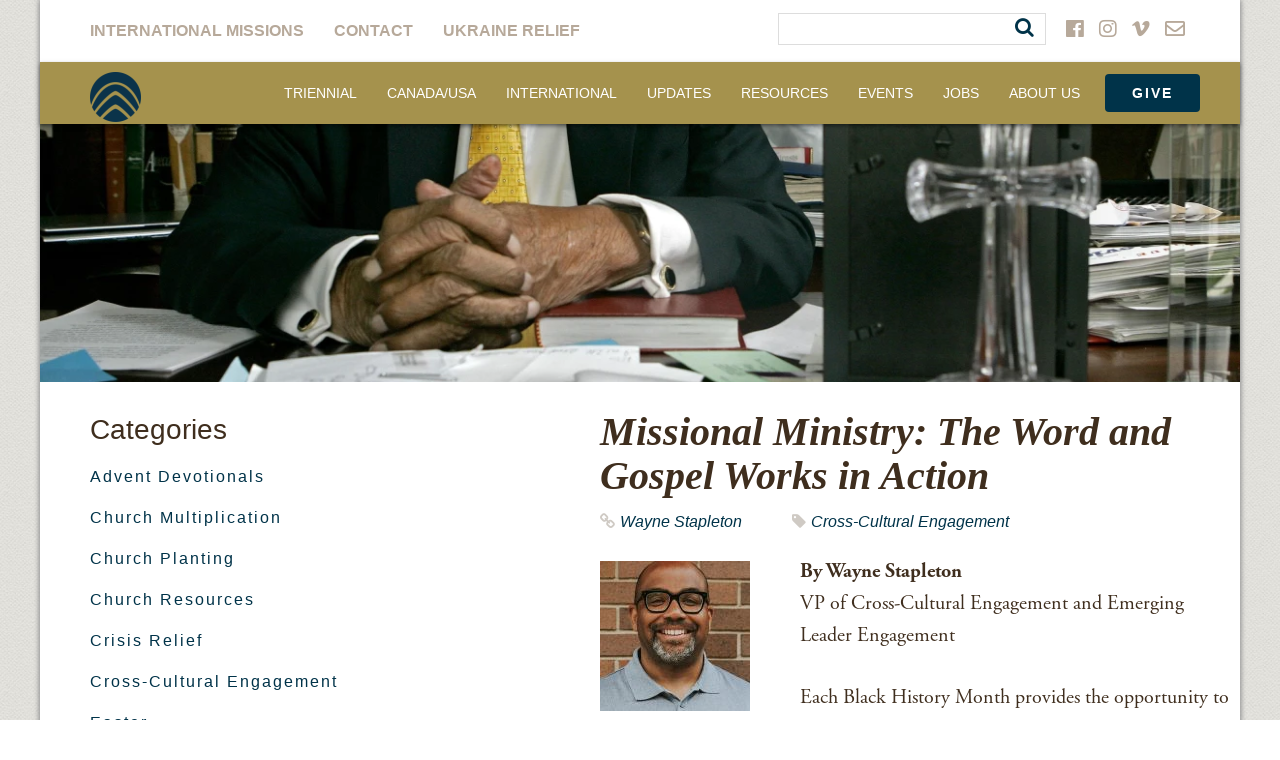

--- FILE ---
content_type: text/html; charset=UTF-8
request_url: https://nabconference.org/2023/02/missional-ministry-the-word-and-gospel-works-in-action/
body_size: 35225
content:


<!doctype html>
<!--[if lt IE 7 ]> <html class="no-js ie6" lang="en-US" xmlns:fb="https://www.facebook.com/2008/fbml" xmlns:addthis="https://www.addthis.com/help/api-spec" > <![endif]-->
<!--[if IE 7 ]>    <html class="no-js ie7" lang="en-US" xmlns:fb="https://www.facebook.com/2008/fbml" xmlns:addthis="https://www.addthis.com/help/api-spec" > <![endif]-->
<!--[if IE 8 ]>    <html class="no-js ie8" lang="en-US" xmlns:fb="https://www.facebook.com/2008/fbml" xmlns:addthis="https://www.addthis.com/help/api-spec" > <![endif]-->
<!--[if (gte IE 9)|!(IE)]><!--> <html class="no-js" lang="en-US" xmlns:fb="https://www.facebook.com/2008/fbml" xmlns:addthis="https://www.addthis.com/help/api-spec" > <!--<![endif]-->
<head>

<meta charset="UTF-8" />
<meta name="viewport" content="width=device-width, user-scalable=no, initial-scale=1.0, minimum-scale=1.0, maximum-scale=1.0">
<meta http-equiv="X-UA-Compatible" content="IE=edge,chrome=1" />
<link rel="stylesheet" href="https://use.fontawesome.com/releases/v5.3.1/css/all.css" integrity="sha384-mzrmE5qonljUremFsqc01SB46JvROS7bZs3IO2EmfFsd15uHvIt+Y8vEf7N7fWAU" crossorigin="anonymous">



<title>Missional Ministry: The Word and Gospel Works in Action &#8211; North American Baptists, Inc.</title>

<link rel="pingback" href="https://nabconference.org/xmlrpc.php" />

<!-- Typekit -->
<script src="//use.typekit.net/hoi5wnj.js"></script>
<script>try{Typekit.load();}catch(e){}</script>

<meta name='robots' content='index, follow, max-image-preview:large, max-snippet:-1, max-video-preview:-1' />

	<!-- This site is optimized with the Yoast SEO plugin v26.5 - https://yoast.com/wordpress/plugins/seo/ -->
	<meta name="description" content="Dr. Gardner Taylor was a servant of God whose service in ministry stood large. As a preacher of the Gospel, he has been recognized for his faithful and passionate service." />
	<link rel="canonical" href="https://nabconference.org/2023/02/missional-ministry-the-word-and-gospel-works-in-action/" />
	<meta property="og:locale" content="en_US" />
	<meta property="og:type" content="article" />
	<meta property="og:title" content="Missional Ministry: The Word and Gospel Works in Action &#8211; North American Baptists, Inc." />
	<meta property="og:description" content="Dr. Gardner Taylor was a servant of God whose service in ministry stood large. As a preacher of the Gospel, he has been recognized for his faithful and passionate service." />
	<meta property="og:url" content="https://nabconference.org/2023/02/missional-ministry-the-word-and-gospel-works-in-action/" />
	<meta property="og:site_name" content="North American Baptists, Inc." />
	<meta property="article:publisher" content="https://www.facebook.com/NorthAmericanBaptists" />
	<meta property="article:published_time" content="2023-02-20T22:04:50+00:00" />
	<meta property="article:modified_time" content="2023-05-17T23:01:48+00:00" />
	<meta property="og:image" content="https://nabconference.org/wp-content/uploads/2023/02/Gardner-Taylor-webhead.png" />
	<meta property="og:image:width" content="1200" />
	<meta property="og:image:height" content="355" />
	<meta property="og:image:type" content="image/png" />
	<meta name="author" content="Wayne Stapleton" />
	<meta name="twitter:label1" content="Written by" />
	<meta name="twitter:data1" content="Wayne Stapleton" />
	<meta name="twitter:label2" content="Est. reading time" />
	<meta name="twitter:data2" content="7 minutes" />
	<script type="application/ld+json" class="yoast-schema-graph">{"@context":"https://schema.org","@graph":[{"@type":"Article","@id":"https://nabconference.org/2023/02/missional-ministry-the-word-and-gospel-works-in-action/#article","isPartOf":{"@id":"https://nabconference.org/2023/02/missional-ministry-the-word-and-gospel-works-in-action/"},"author":{"name":"Wayne Stapleton","@id":"https://nabconference.org/#/schema/person/b71e83582d10a2ab9001d542ab23263f"},"headline":"Missional Ministry: The Word and Gospel Works in Action","datePublished":"2023-02-20T22:04:50+00:00","dateModified":"2023-05-17T23:01:48+00:00","mainEntityOfPage":{"@id":"https://nabconference.org/2023/02/missional-ministry-the-word-and-gospel-works-in-action/"},"wordCount":1327,"publisher":{"@id":"https://nabconference.org/#organization"},"image":{"@id":"https://nabconference.org/2023/02/missional-ministry-the-word-and-gospel-works-in-action/#primaryimage"},"thumbnailUrl":"https://nabconference.org/wp-content/uploads/2023/02/Gardner-Taylor-webhead.png","articleSection":["Cross-Cultural Engagement","Missional Living"],"inLanguage":"en-US"},{"@type":"WebPage","@id":"https://nabconference.org/2023/02/missional-ministry-the-word-and-gospel-works-in-action/","url":"https://nabconference.org/2023/02/missional-ministry-the-word-and-gospel-works-in-action/","name":"Missional Ministry: The Word and Gospel Works in Action &#8211; North American Baptists, Inc.","isPartOf":{"@id":"https://nabconference.org/#website"},"primaryImageOfPage":{"@id":"https://nabconference.org/2023/02/missional-ministry-the-word-and-gospel-works-in-action/#primaryimage"},"image":{"@id":"https://nabconference.org/2023/02/missional-ministry-the-word-and-gospel-works-in-action/#primaryimage"},"thumbnailUrl":"https://nabconference.org/wp-content/uploads/2023/02/Gardner-Taylor-webhead.png","datePublished":"2023-02-20T22:04:50+00:00","dateModified":"2023-05-17T23:01:48+00:00","description":"Dr. Gardner Taylor was a servant of God whose service in ministry stood large. As a preacher of the Gospel, he has been recognized for his faithful and passionate service.","breadcrumb":{"@id":"https://nabconference.org/2023/02/missional-ministry-the-word-and-gospel-works-in-action/#breadcrumb"},"inLanguage":"en-US","potentialAction":[{"@type":"ReadAction","target":["https://nabconference.org/2023/02/missional-ministry-the-word-and-gospel-works-in-action/"]}]},{"@type":"ImageObject","inLanguage":"en-US","@id":"https://nabconference.org/2023/02/missional-ministry-the-word-and-gospel-works-in-action/#primaryimage","url":"https://nabconference.org/wp-content/uploads/2023/02/Gardner-Taylor-webhead.png","contentUrl":"https://nabconference.org/wp-content/uploads/2023/02/Gardner-Taylor-webhead.png","width":1200,"height":355},{"@type":"BreadcrumbList","@id":"https://nabconference.org/2023/02/missional-ministry-the-word-and-gospel-works-in-action/#breadcrumb","itemListElement":[{"@type":"ListItem","position":1,"name":"Home","item":"https://nabconference.org/"},{"@type":"ListItem","position":2,"name":"Articles &#038; Updates","item":"https://nabconference.org/articles/"},{"@type":"ListItem","position":3,"name":"Missional Ministry: The Word and Gospel Works in Action"}]},{"@type":"WebSite","@id":"https://nabconference.org/#website","url":"https://nabconference.org/","name":"North American Baptists, Inc.","description":"NAB","publisher":{"@id":"https://nabconference.org/#organization"},"potentialAction":[{"@type":"SearchAction","target":{"@type":"EntryPoint","urlTemplate":"https://nabconference.org/?s={search_term_string}"},"query-input":{"@type":"PropertyValueSpecification","valueRequired":true,"valueName":"search_term_string"}}],"inLanguage":"en-US"},{"@type":"Organization","@id":"https://nabconference.org/#organization","name":"North American Baptist Inc.","url":"https://nabconference.org/","logo":{"@type":"ImageObject","inLanguage":"en-US","@id":"https://nabconference.org/#/schema/logo/image/","url":"https://nabconference.org/wp-content/uploads/2016/10/NAB-Swirl-Web.png","contentUrl":"https://nabconference.org/wp-content/uploads/2016/10/NAB-Swirl-Web.png","width":512,"height":512,"caption":"North American Baptist Inc."},"image":{"@id":"https://nabconference.org/#/schema/logo/image/"},"sameAs":["https://www.facebook.com/NorthAmericanBaptists","https://x.com/NABaptistConf","https://www.instagram.com/nabconference/"]},{"@type":"Person","@id":"https://nabconference.org/#/schema/person/b71e83582d10a2ab9001d542ab23263f","name":"Wayne Stapleton","image":{"@type":"ImageObject","inLanguage":"en-US","@id":"https://nabconference.org/#/schema/person/image/","url":"https://secure.gravatar.com/avatar/f7b4aa4f364f717fa08e4aaf617f8583b637e92fe1575a266d2587fac29f7c3a?s=96&d=mm&r=g","contentUrl":"https://secure.gravatar.com/avatar/f7b4aa4f364f717fa08e4aaf617f8583b637e92fe1575a266d2587fac29f7c3a?s=96&d=mm&r=g","caption":"Wayne Stapleton"},"url":"https://nabconference.org/author/wstapleton/"}]}</script>
	<!-- / Yoast SEO plugin. -->


<link rel='dns-prefetch' href='//s7.addthis.com' />
<link rel='dns-prefetch' href='//fonts.googleapis.com' />
<link rel="alternate" type="application/rss+xml" title="North American Baptists, Inc. &raquo; Missional Ministry: The Word and Gospel Works in Action Comments Feed" href="https://nabconference.org/2023/02/missional-ministry-the-word-and-gospel-works-in-action/feed/" />
<link rel="alternate" title="oEmbed (JSON)" type="application/json+oembed" href="https://nabconference.org/wp-json/oembed/1.0/embed?url=https%3A%2F%2Fnabconference.org%2F2023%2F02%2Fmissional-ministry-the-word-and-gospel-works-in-action%2F" />
<link rel="alternate" title="oEmbed (XML)" type="text/xml+oembed" href="https://nabconference.org/wp-json/oembed/1.0/embed?url=https%3A%2F%2Fnabconference.org%2F2023%2F02%2Fmissional-ministry-the-word-and-gospel-works-in-action%2F&#038;format=xml" />
<style id='wp-img-auto-sizes-contain-inline-css' type='text/css'>
img:is([sizes=auto i],[sizes^="auto," i]){contain-intrinsic-size:3000px 1500px}
/*# sourceURL=wp-img-auto-sizes-contain-inline-css */
</style>
<style id='wp-emoji-styles-inline-css' type='text/css'>

	img.wp-smiley, img.emoji {
		display: inline !important;
		border: none !important;
		box-shadow: none !important;
		height: 1em !important;
		width: 1em !important;
		margin: 0 0.07em !important;
		vertical-align: -0.1em !important;
		background: none !important;
		padding: 0 !important;
	}
/*# sourceURL=wp-emoji-styles-inline-css */
</style>
<link rel='stylesheet' id='wp-block-library-css' href='https://nabconference.org/wp-includes/css/dist/block-library/style.min.css?ver=6.9' type='text/css' media='all' />
<style id='global-styles-inline-css' type='text/css'>
:root{--wp--preset--aspect-ratio--square: 1;--wp--preset--aspect-ratio--4-3: 4/3;--wp--preset--aspect-ratio--3-4: 3/4;--wp--preset--aspect-ratio--3-2: 3/2;--wp--preset--aspect-ratio--2-3: 2/3;--wp--preset--aspect-ratio--16-9: 16/9;--wp--preset--aspect-ratio--9-16: 9/16;--wp--preset--color--black: #000000;--wp--preset--color--cyan-bluish-gray: #abb8c3;--wp--preset--color--white: #ffffff;--wp--preset--color--pale-pink: #f78da7;--wp--preset--color--vivid-red: #cf2e2e;--wp--preset--color--luminous-vivid-orange: #ff6900;--wp--preset--color--luminous-vivid-amber: #fcb900;--wp--preset--color--light-green-cyan: #7bdcb5;--wp--preset--color--vivid-green-cyan: #00d084;--wp--preset--color--pale-cyan-blue: #8ed1fc;--wp--preset--color--vivid-cyan-blue: #0693e3;--wp--preset--color--vivid-purple: #9b51e0;--wp--preset--gradient--vivid-cyan-blue-to-vivid-purple: linear-gradient(135deg,rgb(6,147,227) 0%,rgb(155,81,224) 100%);--wp--preset--gradient--light-green-cyan-to-vivid-green-cyan: linear-gradient(135deg,rgb(122,220,180) 0%,rgb(0,208,130) 100%);--wp--preset--gradient--luminous-vivid-amber-to-luminous-vivid-orange: linear-gradient(135deg,rgb(252,185,0) 0%,rgb(255,105,0) 100%);--wp--preset--gradient--luminous-vivid-orange-to-vivid-red: linear-gradient(135deg,rgb(255,105,0) 0%,rgb(207,46,46) 100%);--wp--preset--gradient--very-light-gray-to-cyan-bluish-gray: linear-gradient(135deg,rgb(238,238,238) 0%,rgb(169,184,195) 100%);--wp--preset--gradient--cool-to-warm-spectrum: linear-gradient(135deg,rgb(74,234,220) 0%,rgb(151,120,209) 20%,rgb(207,42,186) 40%,rgb(238,44,130) 60%,rgb(251,105,98) 80%,rgb(254,248,76) 100%);--wp--preset--gradient--blush-light-purple: linear-gradient(135deg,rgb(255,206,236) 0%,rgb(152,150,240) 100%);--wp--preset--gradient--blush-bordeaux: linear-gradient(135deg,rgb(254,205,165) 0%,rgb(254,45,45) 50%,rgb(107,0,62) 100%);--wp--preset--gradient--luminous-dusk: linear-gradient(135deg,rgb(255,203,112) 0%,rgb(199,81,192) 50%,rgb(65,88,208) 100%);--wp--preset--gradient--pale-ocean: linear-gradient(135deg,rgb(255,245,203) 0%,rgb(182,227,212) 50%,rgb(51,167,181) 100%);--wp--preset--gradient--electric-grass: linear-gradient(135deg,rgb(202,248,128) 0%,rgb(113,206,126) 100%);--wp--preset--gradient--midnight: linear-gradient(135deg,rgb(2,3,129) 0%,rgb(40,116,252) 100%);--wp--preset--font-size--small: 13px;--wp--preset--font-size--medium: 20px;--wp--preset--font-size--large: 36px;--wp--preset--font-size--x-large: 42px;--wp--preset--spacing--20: 0.44rem;--wp--preset--spacing--30: 0.67rem;--wp--preset--spacing--40: 1rem;--wp--preset--spacing--50: 1.5rem;--wp--preset--spacing--60: 2.25rem;--wp--preset--spacing--70: 3.38rem;--wp--preset--spacing--80: 5.06rem;--wp--preset--shadow--natural: 6px 6px 9px rgba(0, 0, 0, 0.2);--wp--preset--shadow--deep: 12px 12px 50px rgba(0, 0, 0, 0.4);--wp--preset--shadow--sharp: 6px 6px 0px rgba(0, 0, 0, 0.2);--wp--preset--shadow--outlined: 6px 6px 0px -3px rgb(255, 255, 255), 6px 6px rgb(0, 0, 0);--wp--preset--shadow--crisp: 6px 6px 0px rgb(0, 0, 0);}:where(.is-layout-flex){gap: 0.5em;}:where(.is-layout-grid){gap: 0.5em;}body .is-layout-flex{display: flex;}.is-layout-flex{flex-wrap: wrap;align-items: center;}.is-layout-flex > :is(*, div){margin: 0;}body .is-layout-grid{display: grid;}.is-layout-grid > :is(*, div){margin: 0;}:where(.wp-block-columns.is-layout-flex){gap: 2em;}:where(.wp-block-columns.is-layout-grid){gap: 2em;}:where(.wp-block-post-template.is-layout-flex){gap: 1.25em;}:where(.wp-block-post-template.is-layout-grid){gap: 1.25em;}.has-black-color{color: var(--wp--preset--color--black) !important;}.has-cyan-bluish-gray-color{color: var(--wp--preset--color--cyan-bluish-gray) !important;}.has-white-color{color: var(--wp--preset--color--white) !important;}.has-pale-pink-color{color: var(--wp--preset--color--pale-pink) !important;}.has-vivid-red-color{color: var(--wp--preset--color--vivid-red) !important;}.has-luminous-vivid-orange-color{color: var(--wp--preset--color--luminous-vivid-orange) !important;}.has-luminous-vivid-amber-color{color: var(--wp--preset--color--luminous-vivid-amber) !important;}.has-light-green-cyan-color{color: var(--wp--preset--color--light-green-cyan) !important;}.has-vivid-green-cyan-color{color: var(--wp--preset--color--vivid-green-cyan) !important;}.has-pale-cyan-blue-color{color: var(--wp--preset--color--pale-cyan-blue) !important;}.has-vivid-cyan-blue-color{color: var(--wp--preset--color--vivid-cyan-blue) !important;}.has-vivid-purple-color{color: var(--wp--preset--color--vivid-purple) !important;}.has-black-background-color{background-color: var(--wp--preset--color--black) !important;}.has-cyan-bluish-gray-background-color{background-color: var(--wp--preset--color--cyan-bluish-gray) !important;}.has-white-background-color{background-color: var(--wp--preset--color--white) !important;}.has-pale-pink-background-color{background-color: var(--wp--preset--color--pale-pink) !important;}.has-vivid-red-background-color{background-color: var(--wp--preset--color--vivid-red) !important;}.has-luminous-vivid-orange-background-color{background-color: var(--wp--preset--color--luminous-vivid-orange) !important;}.has-luminous-vivid-amber-background-color{background-color: var(--wp--preset--color--luminous-vivid-amber) !important;}.has-light-green-cyan-background-color{background-color: var(--wp--preset--color--light-green-cyan) !important;}.has-vivid-green-cyan-background-color{background-color: var(--wp--preset--color--vivid-green-cyan) !important;}.has-pale-cyan-blue-background-color{background-color: var(--wp--preset--color--pale-cyan-blue) !important;}.has-vivid-cyan-blue-background-color{background-color: var(--wp--preset--color--vivid-cyan-blue) !important;}.has-vivid-purple-background-color{background-color: var(--wp--preset--color--vivid-purple) !important;}.has-black-border-color{border-color: var(--wp--preset--color--black) !important;}.has-cyan-bluish-gray-border-color{border-color: var(--wp--preset--color--cyan-bluish-gray) !important;}.has-white-border-color{border-color: var(--wp--preset--color--white) !important;}.has-pale-pink-border-color{border-color: var(--wp--preset--color--pale-pink) !important;}.has-vivid-red-border-color{border-color: var(--wp--preset--color--vivid-red) !important;}.has-luminous-vivid-orange-border-color{border-color: var(--wp--preset--color--luminous-vivid-orange) !important;}.has-luminous-vivid-amber-border-color{border-color: var(--wp--preset--color--luminous-vivid-amber) !important;}.has-light-green-cyan-border-color{border-color: var(--wp--preset--color--light-green-cyan) !important;}.has-vivid-green-cyan-border-color{border-color: var(--wp--preset--color--vivid-green-cyan) !important;}.has-pale-cyan-blue-border-color{border-color: var(--wp--preset--color--pale-cyan-blue) !important;}.has-vivid-cyan-blue-border-color{border-color: var(--wp--preset--color--vivid-cyan-blue) !important;}.has-vivid-purple-border-color{border-color: var(--wp--preset--color--vivid-purple) !important;}.has-vivid-cyan-blue-to-vivid-purple-gradient-background{background: var(--wp--preset--gradient--vivid-cyan-blue-to-vivid-purple) !important;}.has-light-green-cyan-to-vivid-green-cyan-gradient-background{background: var(--wp--preset--gradient--light-green-cyan-to-vivid-green-cyan) !important;}.has-luminous-vivid-amber-to-luminous-vivid-orange-gradient-background{background: var(--wp--preset--gradient--luminous-vivid-amber-to-luminous-vivid-orange) !important;}.has-luminous-vivid-orange-to-vivid-red-gradient-background{background: var(--wp--preset--gradient--luminous-vivid-orange-to-vivid-red) !important;}.has-very-light-gray-to-cyan-bluish-gray-gradient-background{background: var(--wp--preset--gradient--very-light-gray-to-cyan-bluish-gray) !important;}.has-cool-to-warm-spectrum-gradient-background{background: var(--wp--preset--gradient--cool-to-warm-spectrum) !important;}.has-blush-light-purple-gradient-background{background: var(--wp--preset--gradient--blush-light-purple) !important;}.has-blush-bordeaux-gradient-background{background: var(--wp--preset--gradient--blush-bordeaux) !important;}.has-luminous-dusk-gradient-background{background: var(--wp--preset--gradient--luminous-dusk) !important;}.has-pale-ocean-gradient-background{background: var(--wp--preset--gradient--pale-ocean) !important;}.has-electric-grass-gradient-background{background: var(--wp--preset--gradient--electric-grass) !important;}.has-midnight-gradient-background{background: var(--wp--preset--gradient--midnight) !important;}.has-small-font-size{font-size: var(--wp--preset--font-size--small) !important;}.has-medium-font-size{font-size: var(--wp--preset--font-size--medium) !important;}.has-large-font-size{font-size: var(--wp--preset--font-size--large) !important;}.has-x-large-font-size{font-size: var(--wp--preset--font-size--x-large) !important;}
/*# sourceURL=global-styles-inline-css */
</style>

<style id='classic-theme-styles-inline-css' type='text/css'>
/*! This file is auto-generated */
.wp-block-button__link{color:#fff;background-color:#32373c;border-radius:9999px;box-shadow:none;text-decoration:none;padding:calc(.667em + 2px) calc(1.333em + 2px);font-size:1.125em}.wp-block-file__button{background:#32373c;color:#fff;text-decoration:none}
/*# sourceURL=/wp-includes/css/classic-themes.min.css */
</style>
<link rel='stylesheet' id='edn-font-awesome-css' href='https://nabconference.org/wp-content/plugins/8-degree-notification-bar/css/font-awesome/font-awesome.css?ver=6.9' type='text/css' media='all' />
<link rel='stylesheet' id='edn-frontend-style-css' href='https://nabconference.org/wp-content/plugins/8-degree-notification-bar/css/frontend/frontend.css?ver=6.9' type='text/css' media='all' />
<link rel='stylesheet' id='edn-frontend-bxslider-style-css' href='https://nabconference.org/wp-content/plugins/8-degree-notification-bar/css/frontend/jquery.bxslider.css?ver=6.9' type='text/css' media='all' />
<link rel='stylesheet' id='edn-google-fonts-style-css' href='//fonts.googleapis.com/css?family=Roboto&#038;ver=6.9' type='text/css' media='all' />
<link rel='stylesheet' id='bbp-default-css' href='https://nabconference.org/wp-content/plugins/bbpress/templates/default/css/bbpress.min.css?ver=2.6.14' type='text/css' media='all' />
<link rel='stylesheet' id='wpdm-fonticon-css' href='https://nabconference.org/wp-content/plugins/download-manager/assets/wpdm-iconfont/css/wpdm-icons.css?ver=6.9' type='text/css' media='all' />
<link rel='stylesheet' id='wpdm-front-css' href='https://nabconference.org/wp-content/plugins/download-manager/assets/css/front.min.css?ver=6.9' type='text/css' media='all' />
<link rel='stylesheet' id='wpsl-styles-css' href='https://nabconference.org/wp-content/plugins/wp-store-locator/css/styles.min.css?ver=2.2.261' type='text/css' media='all' />
<link rel='stylesheet' id='font-awesome-css' href='https://nabconference.org/wp-content/themes/NABmissions/skin/css/font-awesome.min.css?ver=1.0.0' type='text/css' media='all' />
<link rel='stylesheet' id='custom-theme-css' href='https://nabconference.org/wp-content/themes/NABmissions/skin/css/custom-theme.min.css?ver=1.0.0' type='text/css' media='all' />
<link rel='stylesheet' id='addthis_all_pages-css' href='https://nabconference.org/wp-content/plugins/addthis/frontend/build/addthis_wordpress_public.min.css?ver=6.9' type='text/css' media='all' />
<script type="text/javascript" src="https://nabconference.org/wp-includes/js/jquery/jquery.min.js?ver=3.7.1" id="jquery-core-js"></script>
<script type="text/javascript" src="https://nabconference.org/wp-includes/js/jquery/jquery-migrate.min.js?ver=3.4.1" id="jquery-migrate-js"></script>
<script type="text/javascript" src="https://nabconference.org/wp-content/plugins/8-degree-notification-bar/js/frontend/jquery.bxslider.min.js?ver=4.1.2" id="edn-frontend-bxslider-js-js"></script>
<script type="text/javascript" src="https://nabconference.org/wp-content/plugins/8-degree-notification-bar/js/frontend/jquery.marquee.min.js?ver=1.0.0" id="edn-marque-js-js"></script>
<script type="text/javascript" id="edn-frontend-js-js-extra">
/* <![CDATA[ */
var ajaxsubs = {"ajaxurl":"https://nabconference.org/wp-admin/admin-ajax.php","check_show_once":"0","control_type":"1"};
//# sourceURL=edn-frontend-js-js-extra
/* ]]> */
</script>
<script type="text/javascript" src="https://nabconference.org/wp-content/plugins/8-degree-notification-bar/js/frontend/frontend.js?ver=1.1.8" id="edn-frontend-js-js"></script>
<script type="text/javascript" src="https://nabconference.org/wp-content/plugins/download-manager/assets/js/wpdm.min.js?ver=6.9" id="wpdm-frontend-js-js"></script>
<script type="text/javascript" id="wpdm-frontjs-js-extra">
/* <![CDATA[ */
var wpdm_url = {"home":"https://nabconference.org/","site":"https://nabconference.org/","ajax":"https://nabconference.org/wp-admin/admin-ajax.php"};
var wpdm_js = {"spinner":"\u003Ci class=\"wpdm-icon wpdm-sun wpdm-spin\"\u003E\u003C/i\u003E","client_id":"1ccd583250f64819eb741f1b1cae6356"};
var wpdm_strings = {"pass_var":"Password Verified!","pass_var_q":"Please click following button to start download.","start_dl":"Start Download"};
//# sourceURL=wpdm-frontjs-js-extra
/* ]]> */
</script>
<script type="text/javascript" src="https://nabconference.org/wp-content/plugins/download-manager/assets/js/front.min.js?ver=3.3.41" id="wpdm-frontjs-js"></script>
<script type="text/javascript" src="https://nabconference.org/wp-content/themes/NABmissions/skin/js/jquery.min.js?ver=1.0.0" id="jquery-script-js"></script>
<script type="text/javascript" src="https://nabconference.org/wp-content/themes/NABmissions/skin/js/bootstrap.min.js?ver=1.0.0" id="bootstrap-script-js"></script>
<script type="text/javascript" src="https://nabconference.org/wp-content/themes/NABmissions/skin/js/jquery.sidr.min.js?ver=6.9" id="off-canvas-js"></script>
<script type="text/javascript" src="https://nabconference.org/wp-content/themes/NABmissions/skin/js/jquery.scrollNav.min.js?ver=6.9" id="scroll-nav-js"></script>
<script type="text/javascript" src="https://nabconference.org/wp-content/themes/NABmissions/skin/js/custom.min.js?ver=1.0.0" id="custom-script-js"></script>
<link rel="https://api.w.org/" href="https://nabconference.org/wp-json/" /><link rel="alternate" title="JSON" type="application/json" href="https://nabconference.org/wp-json/wp/v2/posts/1124714" /><link rel="EditURI" type="application/rsd+xml" title="RSD" href="https://nabconference.org/xmlrpc.php?rsd" />
<meta name="generator" content="WordPress 6.9" />
<meta name="generator" content="Seriously Simple Podcasting 3.14.0" />
<link rel='shortlink' href='https://nabconference.org/?p=1124714' />
<script>readMoreArgs = []</script><script type="text/javascript">
				EXPM_VERSION=3.541;EXPM_AJAX_URL='https://nabconference.org/wp-admin/admin-ajax.php';
			function yrmAddEvent(element, eventName, fn) {
				if (element.addEventListener)
					element.addEventListener(eventName, fn, false);
				else if (element.attachEvent)
					element.attachEvent('on' + eventName, fn);
			}
			</script>
<link rel="alternate" type="application/rss+xml" title="Podcast RSS feed" href="https://nabconference.org/feed/podcast" />

<meta name="tec-api-version" content="v1"><meta name="tec-api-origin" content="https://nabconference.org"><link rel="alternate" href="https://nabconference.org/wp-json/tribe/events/v1/" />	<script>
    jQuery( document ).ready( function($) {
      //Sticky nav
      // var stickyNavTop = $('#header').offset().top;

      // var stickyNav = function(){
      // var scrollTop = $(window).scrollTop();

      // if (scrollTop > stickyNavTop) {
      //     $('#header').addClass('sticky');
      // } else {
      //     $('#header').removeClass('sticky');
      // }
      // };

      // stickyNav();

      // $(window).scroll(function() {
      //   stickyNav();
      // });

      // Clickable Div
      $(".clickBox").click(function(){
        window.location=$(this).find("a").attr("href");
        return false;
      });

    } );
	</script>
<link rel="icon" href="https://nabconference.org/wp-content/uploads/2024/07/cropped-Blue-logo-no-text-32x32.png" sizes="32x32" />
<link rel="icon" href="https://nabconference.org/wp-content/uploads/2024/07/cropped-Blue-logo-no-text-192x192.png" sizes="192x192" />
<link rel="apple-touch-icon" href="https://nabconference.org/wp-content/uploads/2024/07/cropped-Blue-logo-no-text-180x180.png" />
<meta name="msapplication-TileImage" content="https://nabconference.org/wp-content/uploads/2024/07/cropped-Blue-logo-no-text-270x270.png" />
		<style type="text/css" id="wp-custom-css">
			@media only screen and (max-width: 900px) {
.container .jumbotron {
    margin-top: 0;
    padding-top: 80px;
    padding-left: 20px;
    padding-right: 10px;
    height: auto !important;
    background-repeat: no-repeat !important;
    background-position: center !important;
    /* background-attachment: fixed !important; */
    webkit-background-size: cover !important;
    -moz-background-size: cover !important;
    -o-background-size: cover !important;
	background-size: cover !important; }
}		</style>
		<meta name="generator" content="WordPress Download Manager 3.3.41" />

<!-- My Custom CSS -->
<link rel='stylesheet' id='mccss_stylesheet' href='https://nabconference.org/wp-content/uploads/my_custom_css/my_style.css?1769041906' type='text/css' media='all' />
<!-- My Custom CSS -->
                <style>
        /* WPDM Link Template Styles */        </style>
                <style>

            :root {
                --color-primary: #003349;
                --color-primary-rgb: 0, 51, 73;
                --color-primary-hover: #757e92;
                --color-primary-active: #4a8eff;
                --clr-sec: #6c757d;
                --clr-sec-rgb: 108, 117, 125;
                --clr-sec-hover: #6c757d;
                --clr-sec-active: #6c757d;
                --color-secondary: #6c757d;
                --color-secondary-rgb: 108, 117, 125;
                --color-secondary-hover: #6c757d;
                --color-secondary-active: #6c757d;
                --color-success: #18ce0f;
                --color-success-rgb: 24, 206, 15;
                --color-success-hover: #18ce0f;
                --color-success-active: #18ce0f;
                --color-info: #2CA8FF;
                --color-info-rgb: 44, 168, 255;
                --color-info-hover: #2CA8FF;
                --color-info-active: #2CA8FF;
                --color-warning: #FFB236;
                --color-warning-rgb: 255, 178, 54;
                --color-warning-hover: #FFB236;
                --color-warning-active: #FFB236;
                --color-danger: #ff5062;
                --color-danger-rgb: 255, 80, 98;
                --color-danger-hover: #ff5062;
                --color-danger-active: #ff5062;
                --color-green: #30b570;
                --color-blue: #0073ff;
                --color-purple: #8557D3;
                --color-red: #ff5062;
                --color-muted: rgba(69, 89, 122, 0.6);
                --wpdm-font: "Cardowghtregularitalic700", -apple-system, BlinkMacSystemFont, "Segoe UI", Roboto, Helvetica, Arial, sans-serif, "Apple Color Emoji", "Segoe UI Emoji", "Segoe UI Symbol";
            }

            .wpdm-download-link.btn.btn-primary.btn-sm {
                border-radius: 4px;
            }


        </style>
        
<!-- Respond.js IE8 support of HTML5 elements and media queries -->
    <!--[if lt IE 9]>
      <script src="https://nabconference.org/wp-content/themes/NABmissions/skin/js/respond.min.js"></script>
<![endif]-->

</head>

<body class="wp-singular post-template-default single single-post postid-1124714 single-format-standard wp-theme-NABmissions tribe-no-js">

    <!-- Google tag (gtag.js) -->
<script async src="https://www.googletagmanager.com/gtag/js?id=G-ZPR43ZZPV0"></script>
<script>
  window.dataLayer = window.dataLayer || [];
  function gtag(){dataLayer.push(arguments);}
  gtag('js', new Date());

  gtag('config', 'G-ZPR43ZZPV0');
</script>
	<div class="container container-shadow">
		<!-- START WRAPPER -->
		<div id="wrapper">
			<!-- START HEADER -->
	    	<header id="header">

			    <nav role="navigation">
			        <div class="navbar navbar-default navbar-fixed-top">

		                <!-- .navbar-toggle is used as the toggle for collapsed navbar content -->
						<a id="responsive-menu-button" class="btn menu-btn" href="#sidr-main">
	                        <span class="icon-bar"></span>
	                        <span class="icon-bar"></span>
	                        <span class="icon-bar"></span>
	                    </a>
	                    <div id="navigation">
			                <div class="navbar-collapse collapse navbar-responsive-collapse">
			                    <div class="row white-nav">

				                    <ul id="menu-utility-menu" class="nav navbar-nav"><li id="menu-item-1866" class="menu-item menu-item-type-custom menu-item-object-custom menu-item-1866"><a target="_blank" href="https://nabonmission.org">International Missions</a></li>
<li id="menu-item-23" class="menu-item menu-item-type-post_type menu-item-object-page menu-item-23"><a href="https://nabconference.org/contact/">Contact</a></li>
<li id="menu-item-1122613" class="menu-item menu-item-type-post_type menu-item-object-page menu-item-1122613"><a href="https://nabconference.org/give/crisis-relief-fund-for-ukraine/">Ukraine Relief</a></li>
</ul>
				                    						            									<div id="social-menu">
				                        														    <a href="https://www.facebook.com/NorthAmericanBaptists" target="_blank"><i class="fab fa-facebook"></i></a>
											                        														    <a href="https://www.instagram.com/nabconference/" target="_blank"><i class="fab fa-instagram"></i></a>
											                        														    <a href="https://vimeo.com/nabvideo" target="_blank"><i class="fab fa-vimeo-v"></i></a>
											                        											                            <a href="mailto:communications@nabconf.org"><i class="far fa-envelope"></i></a>
											                        						            </div>
						            
						            <form action="/" method="GET" class="pull-right search-input">
<!-- 			                    		<input type="text" name="q"> -->
			                    		<div style="border: 1px solid #DDD;">
										    <input type="text" name="q" style="border: none;"/>
										    <button class="not-a-button" type="submit"><i class="fa fa-search" style="padding-right:5px;"></i></button>
										</div>
			                    	</form>

					            </div>
				                <div class="row gold-nav">
					                <div class="navbar-header">

					                    <div id="logo">
					                        <a href="https://nabconference.org/" title="North American Baptists, Inc." rel="home">
					                            <img src="https://nabconference.org/wp-content/uploads/2024/07/Blue-logo-no-text-e1720542104576.png" alt="North American Baptists, Inc." />
					                        </a>
					                    </div>

					                </div>
					                <div class="pull-right">
					                    <ul id="menu-main-menu" class="nav navbar-nav"><li id="menu-item-1125348" class="menu-item menu-item-type-post_type menu-item-object-page menu-item-1125348"><a href="https://nabconference.org/triennial/">Triennial</a></li>
<li id="menu-item-1867" class="menu-item menu-item-type-post_type menu-item-object-page menu-item-has-children dropdown menu-item-1867"><a href="https://nabconference.org/north-american-missions/" class="dropdown-toggle disabled" data-toggle="dropdown">Canada/USA </a>
<ul class="dropdown-menu">
	<li id="menu-item-2390" class="menu-item menu-item-type-post_type menu-item-object-page menu-item-2390"><a href="https://nabconference.org/north-american-missions/church-planting/">Church Multiplication</a></li>
	<li id="menu-item-1124043" class="menu-item menu-item-type-post_type menu-item-object-page menu-item-1124043"><a href="https://nabconference.org/north-american-missions/cross-cultural-engagement/">Cross-Cultural Engagement</a></li>
	<li id="menu-item-1123901" class="menu-item menu-item-type-post_type menu-item-object-page menu-item-1123901"><a href="https://nabconference.org/north-american-missions/emerging-leaders/">Emerging Leaders</a></li>
	<li id="menu-item-2996" class="menu-item menu-item-type-post_type menu-item-object-page menu-item-2996"><a href="https://nabconference.org/north-american-missions/equipping/">Equipping</a></li>
	<li id="menu-item-2389" class="menu-item menu-item-type-post_type menu-item-object-page menu-item-2389"><a href="https://nabconference.org/north-american-missions/leadership-formation/">Leadership Formation</a></li>
	<li id="menu-item-2388" class="menu-item menu-item-type-post_type menu-item-object-page menu-item-2388"><a href="https://nabconference.org/north-american-missions/missional-initiatives/">Missional Initiatives</a></li>
</ul>
</li>
<li id="menu-item-1499" class="menu-item menu-item-type-custom menu-item-object-custom menu-item-has-children dropdown menu-item-1499"><a target="_blank" href="https://nabonmission.org/" class="dropdown-toggle disabled" data-toggle="dropdown">International </a>
<ul class="dropdown-menu">
	<li id="menu-item-1071142" class="menu-item menu-item-type-custom menu-item-object-custom menu-item-1071142"><a href="https://nabonmission.org/get-involved/nab-gateway/">Gateway</a></li>
	<li id="menu-item-1071143" class="menu-item menu-item-type-custom menu-item-object-custom menu-item-1071143"><a href="https://nabonmission.org/missionaries">Missionaries</a></li>
	<li id="menu-item-1071145" class="menu-item menu-item-type-custom menu-item-object-custom menu-item-1071145"><a href="https://nabonmission.org/get-involved/missionary-job-openings/">Missionary Job Openings</a></li>
	<li id="menu-item-1071144" class="menu-item menu-item-type-custom menu-item-object-custom menu-item-1071144"><a href="https://nabonmission.org/voices-field/">Missionary Newsletters</a></li>
</ul>
</li>
<li id="menu-item-37" class="menu-item menu-item-type-post_type menu-item-object-page current_page_parent menu-item-37"><a href="https://nabconference.org/articles/">Updates</a></li>
<li id="menu-item-1058021" class="menu-item menu-item-type-post_type menu-item-object-page menu-item-has-children dropdown menu-item-1058021"><a href="https://nabconference.org/resources/" class="dropdown-toggle disabled" data-toggle="dropdown">Resources </a>
<ul class="dropdown-menu">
	<li id="menu-item-1058029" class="menu-item menu-item-type-post_type menu-item-object-page menu-item-1058029"><a href="https://nabconference.org/resources/downloadable-resources/">Downloads</a></li>
	<li id="menu-item-1058026" class="menu-item menu-item-type-post_type menu-item-object-page menu-item-1058026"><a href="https://nabconference.org/resources/forms-2/">Forms</a></li>
	<li id="menu-item-1116880" class="menu-item menu-item-type-post_type menu-item-object-page menu-item-1116880"><a href="https://nabconference.org/north-american-missions/missional-initiatives/">Missional Initiatives</a></li>
	<li id="menu-item-1116876" class="menu-item menu-item-type-post_type menu-item-object-page menu-item-1116876"><a href="https://nabconference.org/resources/publications-3/onward/">Onward</a></li>
	<li id="menu-item-1101495" class="menu-item menu-item-type-post_type_archive menu-item-object-podcast menu-item-1101495"><a href="https://nabconference.org/podcast/">Podcast</a></li>
	<li id="menu-item-1058027" class="menu-item menu-item-type-post_type menu-item-object-page menu-item-1058027"><a href="https://nabconference.org/resources/publications-3/">Publications</a></li>
	<li id="menu-item-1065124" class="menu-item menu-item-type-post_type menu-item-object-page menu-item-1065124"><a href="https://nabconference.org/resources/videos/">Videos</a></li>
	<li id="menu-item-1125190" class="menu-item menu-item-type-post_type menu-item-object-page menu-item-1125190"><a href="https://nabconference.org/resources/rm-resources/">RM-Only Resources</a></li>
</ul>
</li>
<li id="menu-item-1122507" class="menu-item menu-item-type-post_type_archive menu-item-object-tribe_events menu-item-has-children dropdown menu-item-1122507"><a href="https://nabconference.org/events/" class="dropdown-toggle disabled" data-toggle="dropdown">Events </a>
<ul class="dropdown-menu">
	<li id="menu-item-1122857" class="menu-item menu-item-type-post_type menu-item-object-page menu-item-1122857"><a href="https://nabconference.org/events-request-form/">Events Request Form</a></li>
</ul>
</li>
<li id="menu-item-1835" class="menu-item menu-item-type-post_type menu-item-object-page menu-item-1835"><a href="https://nabconference.org/jobs/">Jobs</a></li>
<li id="menu-item-1852" class="menu-item menu-item-type-post_type menu-item-object-page menu-item-has-children dropdown menu-item-1852"><a href="https://nabconference.org/us/" class="dropdown-toggle disabled" data-toggle="dropdown">About Us </a>
<ul class="dropdown-menu">
	<li id="menu-item-7089" class="menu-item menu-item-type-post_type menu-item-object-page menu-item-7089"><a href="https://nabconference.org/us/governing-board/">Governing Board</a></li>
	<li id="menu-item-2754" class="menu-item menu-item-type-post_type menu-item-object-page menu-item-2754"><a href="https://nabconference.org/us/nab-chaplains/">NAB Chaplains</a></li>
	<li id="menu-item-3036" class="menu-item menu-item-type-custom menu-item-object-custom menu-item-3036"><a href="https://nabconference.org/directory/">NAB Church Directory</a></li>
	<li id="menu-item-2723" class="menu-item menu-item-type-post_type menu-item-object-page menu-item-2723"><a href="https://nabconference.org/us/nab-partner-ministries/">NAB Partner Ministries</a></li>
	<li id="menu-item-2825" class="menu-item menu-item-type-custom menu-item-object-custom menu-item-2825"><a href="https://nabconference.org/us/#our_beliefs">Our Beliefs</a></li>
	<li id="menu-item-1053927" class="menu-item menu-item-type-post_type menu-item-object-page menu-item-1053927"><a href="https://nabconference.org/north-american-missions/regions/">Regions</a></li>
	<li id="menu-item-2393" class="menu-item menu-item-type-post_type menu-item-object-page menu-item-2393"><a href="https://nabconference.org/us/staff-directory/">Staff Directory</a></li>
</ul>
</li>
</ul>					                    <div class="give-btn">
					                    	<a href="https://nabconference.org/give/" class="nab-btn nab-btn-blue">Give</a>
					                    </div>
				                    </div>
								</div>
			                			                </div>
		                </div>

			        </div>
			    </nav>

	    	</header>
	    	<!-- END HEADER -->
<!-- Go to www.addthis.com/dashboard to customize your tools -->
<script type="text/javascript" src="//s7.addthis.com/js/300/addthis_widget.js#pubid=ra-5457f8404043132d" async="async"></script>

<!-- BEGIN SINGLE CONTENT -->
<div id="content">
    
            <div class="jumbotron hidden-print" style="background: url(https://nabconference.org/wp-content/uploads/2023/02/Gardner-Taylor-webhead.png) center top no-repeat;">
    
        <span class="hero-title"> </span>

        
        <!-- <span class="author-name">Wayne Stapleton</span> -->

        
    </div>
    <div><br></div>
    <div class="row section-padding-bottom mobile-padding">

        <div class="col-xs-24 col-md-16 col-lg-13 col-lg-offset-2 single-convo-content">
        
            
                
                <article id="post-1124714" class="post-1124714 post type-post status-publish format-standard has-post-thumbnail hentry category-cross-cultural-engagement category-missional-living">
                    <h1 class="page-title">Missional Ministry: The Word and Gospel Works in Action</h1>

                    <section class="post-entry">
                        <!-- <span class="postedon">Published on February 20, 2023</span> -->
                        <div class="post-byline">
                                                    <span class="tag"><i class="fa fa-link"></i><a href="/author/wstapleton/">Wayne Stapleton</a></span>
                                                        <span class="tag"><i class="fa fa-tag"></i><a href="https://nabconference.org/category/cross-cultural-engagement/">Cross-Cultural Engagement</a></span>
                                                    </div>
                                                                        <div class="at-above-post addthis_tool" data-url="https://nabconference.org/2023/02/missional-ministry-the-word-and-gospel-works-in-action/"></div><p><a href="https://nabconference.org/wp-content/uploads/2022/01/Wayne-Headshot-10.2021.jpg" rel='magnific'><img decoding="async" class="alignleft size-thumbnail wp-image-1122070" src="https://nabconference.org/wp-content/uploads/2022/01/Wayne-Headshot-10.2021-150x150.jpg" alt="" width="150" height="150" srcset="https://nabconference.org/wp-content/uploads/2022/01/Wayne-Headshot-10.2021-150x150.jpg 150w, https://nabconference.org/wp-content/uploads/2022/01/Wayne-Headshot-10.2021-94x94.jpg 94w, https://nabconference.org/wp-content/uploads/2022/01/Wayne-Headshot-10.2021-16x16.jpg 16w" sizes="(max-width: 150px) 100vw, 150px" /></a><strong>By Wayne Stapleton</strong><br />
VP of Cross-Cultural Engagement and Emerging Leader Engagement</p>
<p>Each Black History Month provides the opportunity to look back and acknowledge the contributions that African Americans have made. As a conference of churches, we acknowledge the unique ways brothers and sisters in Christ of African descent have advanced the Kingdom of God. This Black History Month, we want to draw attention to pastor and leader Dr. Gardner C. Taylor. Dr. Taylor was once quoted as saying, “It is not in the tone of the voice; it is not in the eloquence of the preacher; it is not in the gracefulness of his gestures; it is not in the magnificence of his congregation; it is in a heart broken and put together again by the eternal God.” Dr. Taylor displayed such a heart. He sought to be, as he put it, a “transmitter of the gospel.” And he did so in word, through faithful preaching, and in deed, serving his community as a shepherding Christ-follower, being himself a sign and servant of the Kingdom of God.</p>
<p>Gardner Taylor pastored Concord Baptist Church of Christ in the Bedford-Stuyvesant neighborhood of Brooklyn, New York, for forty-two years. His influence was local but also reached well beyond New York. A 2015 <em>New York Times</em> article commemorating his life and ministry states that “his impact as a speaker, writer and political force in the city and in a nation of long-segregated schools, churches and other institutions reached far beyond his 10,000-member congregation.”</p>
<div id="attachment_1124719" style="width: 310px" class="wp-caption alignleft"><a href="https://nabconference.org/wp-content/uploads/2023/02/Gardner-Taylor-photo.png" rel='magnific'><img fetchpriority="high" decoding="async" aria-describedby="caption-attachment-1124719" src="https://nabconference.org/wp-content/uploads/2023/02/Gardner-Taylor-photo-300x243.png" alt="" width="300" height="243" class="size-medium wp-image-1124719" srcset="https://nabconference.org/wp-content/uploads/2023/02/Gardner-Taylor-photo-300x243.png 300w, https://nabconference.org/wp-content/uploads/2023/02/Gardner-Taylor-photo-438x355.png 438w, https://nabconference.org/wp-content/uploads/2023/02/Gardner-Taylor-photo-161x130.png 161w, https://nabconference.org/wp-content/uploads/2023/02/Gardner-Taylor-photo.png 600w" sizes="(max-width: 300px) 100vw, 300px" /></a><p id="caption-attachment-1124719" class="wp-caption-text"><em>Taylor, as seen on the cover of his 1977 book,</em> How Shall They Preach.</p></div>He was a servant of God whose service in ministry stood large. As a preacher of the Gospel, he has been recognized for his faithful and passionate service. In 1980, <em>Time</em> magazine named him “the dean of the nation’s black preachers.” An article in <em>The Christian Century</em> referred to Taylor as the “poet laureate of American Protestantism.” In 1996, Baylor University noted him as one of the most effective preachers in the English-speaking world.</p>
<p>As a shepherd in his local community, Dr. Taylor was deeply involved in that same community. In a 1995 article on Taylor’s life in <em>Christianity Today</em>, Ed Gilbreath wrote: “Taylor’s holistic grasp of the gospel has resulted in a church that serves as a model for urban congregations across the nation with its commitment to community outreach and development. With Taylor at the helm, Concord established a senior citizens’ home, a fully accredited Christian grade school, a professionally staffed nursing home, and an economic-development program that draws on a $1 million endowment to provide grants to various social projects in the Brooklyn area.” Taylor was missional.</p>
<p>Taylor was the grandson of emancipated slaves, his own father a pastor. He was born in Louisiana and educated in segregated schools. He wanted to be a civil rights lawyer, but in his era no Black person had ever been admitted to the Louisiana bar. His life dramatically turned directly and clearly toward Christ after he was involved in a car crash at 19 that left two white men dead. “The best I expected was probably years in prison,” he told <em>The New York Post</em> in 1958. “The worst could have been a lynching.” But two witnesses, both white men, testified that Taylor was not at fault. He later said of the incident, “In that day, for a white person to tell the truth about a black person in that situation was incredible; but those men told the truth. I would not be here today if they had not.” Instead of attending law school, Taylor went to Oberlin College in Ohio, earning a divinity degree in 1940.</p>
<p>He pastored briefly in Ohio and Louisiana before taking over the pastorate of Concord Baptist Church of Christ in 1948, which, with 8,000 members, was the second largest Baptist congregation in America at the time. Concord was founded in 1847 and was led by abolitionists in its early years. It was a sanctuary for runaway slaves, its second pastor actually being one himself. Later on, the church had a history of pastors known for helping the descendants of slaves and black migrants from the South. Dr. Taylor’s commitment to civil rights work upheld the church’s traditions.</p>
<div id="attachment_1124716" style="width: 610px" class="wp-caption aligncenter"><a href="https://nabconference.org/wp-content/uploads/2023/02/Gardner-Taylor-social.png" rel='magnific'><img decoding="async" aria-describedby="caption-attachment-1124716" class="wp-image-1124716" src="https://nabconference.org/wp-content/uploads/2023/02/Gardner-Taylor-social-300x300.png" alt="" width="600" height="600" srcset="https://nabconference.org/wp-content/uploads/2023/02/Gardner-Taylor-social-300x300.png 300w, https://nabconference.org/wp-content/uploads/2023/02/Gardner-Taylor-social-150x150.png 150w, https://nabconference.org/wp-content/uploads/2023/02/Gardner-Taylor-social-768x768.png 768w, https://nabconference.org/wp-content/uploads/2023/02/Gardner-Taylor-social-614x614.png 614w, https://nabconference.org/wp-content/uploads/2023/02/Gardner-Taylor-social-355x355.png 355w, https://nabconference.org/wp-content/uploads/2023/02/Gardner-Taylor-social-94x94.png 94w, https://nabconference.org/wp-content/uploads/2023/02/Gardner-Taylor-social-161x161.png 161w, https://nabconference.org/wp-content/uploads/2023/02/Gardner-Taylor-social-16x16.png 16w, https://nabconference.org/wp-content/uploads/2023/02/Gardner-Taylor-social.png 920w" sizes="(max-width: 600px) 100vw, 600px" /></a><p id="caption-attachment-1124716" class="wp-caption-text"><em>Photo of Dr. Gardner Taylor taken in November 2007 by Gerry Broome.</em></p></div>
<p>Taylor recognized the role of the Black church in the lives of African Americans. He once noted, “One of the great contributions of the black church was giving to our people a sense of significance and importance at a time when society, by design, did almost everything it could to strip us of our humanity. But come Sunday morning, we could put our on dress clothes and become deacons, deaconesses and ushers, and hear the preacher say, ‘You are a child of God’ — at a time when white society, by statute, custom and conversation, just called us ‘n*****s.’ How could we have survived without a sense of God and the church telling us that we do matter? Where would we have been if there had been nowhere we could be told that we matter?”</p>
<p>Dr. Taylor was committed to racial justice. He organized civil rights marches and was arrested three times during protests in the 1960s. But it is said he was known more for his quiet activism than his militant protest. Dr. Taylor took on roles of responsibility and leadership, directing the Urban League of Greater New York and serving as a member of the New York City Commission on Intergroup Relations and as one of the leaders of the Kings County Democratic organization.</p>
<p>Mayor Robert F. Wagner Jr. named Dr. Taylor to the New York City Board of Education in 1958, the second Black member in its history. In the three years he served in this role, he attacked de facto segregation in city schools, arguing that federal aid should be denied private schools while public schools were desperate for funds.</p>
<p>Taylor’s wisdom comes through in his notable quotes. In a 2009 interview, Taylor said this on pastoring: “The first job of a pastor is to love people. That may sound syrupy, but it’s true. If a preacher [. . .] does not love people, forget it. On the negative side, they will test your love 25 ways to Sunday, but that’s the negative side. There are positive sides also. My God, you got to love them.”</p>
<p>Taylor was not alone in his struggle to love and serve others. For fifty-two years, he was married to Laura Scott Taylor, an accomplished intellectual and community leader in her own right; the founder of the Concord Baptist Elementary School, she served as principal for thirty-two years without ever being paid.</p>
<p>In response to the question, “What makes a great preacher?” Taylor answered, “In the Book of Ruth, Naomi says, ‘I went out full, and I’ve come back empty.’ That’s the story of life. It’s also the story of preaching; we must keep ourselves full so we can empty ourselves in the pulpit.”</p>
<p>Taylor’s life and ministry remind us of the goodness of our God, experienced by any and all who place their trust in him. At the end of his sermon “<a href="https://www.preachingtoday.com/sermons/sermons/2005/september/111c.html">A Promise for Life’s Long Pull</a>,” he offers a word on his life’s ministry, drawing from his favorite Black spiritual, “There Is a Balm in Gilead:” “‘Sometimes I feel discouraged and think my work’s in vain’ [. . .] <em>But then</em>, just at the end of my tether; but <em>then</em>, when all of my strength seems spent and gone; <em>then</em>, when I come almost to the borders of despair; <em>then</em>, when I feel frustrated and confused and out of it; t<em>hen</em> [. . .] the Holy Spirit comes and ‘revives my soul again.’”</p>
<p>The Holy Spirit revived Dr. Taylor’s soul as God indeed revives our own souls. And we are thankful for this.</p>
<!-- AddThis Advanced Settings above via filter on the_content --><!-- AddThis Advanced Settings below via filter on the_content --><!-- AddThis Advanced Settings generic via filter on the_content --><!-- AddThis Share Buttons above via filter on the_content --><!-- AddThis Share Buttons below via filter on the_content --><div class="at-below-post addthis_tool" data-url="https://nabconference.org/2023/02/missional-ministry-the-word-and-gospel-works-in-action/"></div><!-- AddThis Share Buttons generic via filter on the_content -->                    </section><!-- end of .post-entry -->

                </article><!-- end of #post-1124714 -->

                <a href="javascript:window.print()" class="btn btn-primary btn-lg" id="print-button">Print</a>
                <!-- Go to www.addthis.com/dashboard to customize your tools -->

                <div class="share-btns pull-right">
                    <span>Share This</span>
                    <div class="addthis_toolbox addthis_default_style addthis_32x32_style">
                        <a class="addthis_button_facebook"><i class="icon-facebook-circle"></i></a>
                        <a class="addthis_button_twitter"><i class="icon-twitter-circle"></i></a>
                        <a class="addthis_button_linkedin"><i class="icon-linkedin-circle"></i></a>
                        <a class="addthis_button_pinterest_share"><i class="icon-pinterest-circle"></i></a>
                        <a class="addthis_button_email"><i class="icon-mail-circle"></i></a>
                    </div>
                </div>
            
        
        </div><!-- end of #content -->
        

								<div id="sidebar" class="sidebar col-md-7 col-md-offset-1">
				    <aside id="widgets">

                    <div class="categories-wrapper">
                    <li class="categories">Categories<ul>	<li class="cat-item cat-item-180"><a href="https://nabconference.org/category/advent/">Advent Devotionals</a>
</li>
	<li class="cat-item cat-item-289"><a href="https://nabconference.org/category/church-multiplication/">Church Multiplication</a>
</li>
	<li class="cat-item cat-item-10"><a href="https://nabconference.org/category/planting-churches/">Church Planting</a>
</li>
	<li class="cat-item cat-item-215"><a href="https://nabconference.org/category/church-resources/">Church Resources</a>
</li>
	<li class="cat-item cat-item-257"><a href="https://nabconference.org/category/crisis-relief/">Crisis Relief</a>
</li>
	<li class="cat-item cat-item-291"><a href="https://nabconference.org/category/cross-cultural-engagement/">Cross-Cultural Engagement</a>
</li>
	<li class="cat-item cat-item-162"><a href="https://nabconference.org/category/easter/">Easter</a>
</li>
	<li class="cat-item cat-item-361"><a href="https://nabconference.org/category/emerging-leaders/">Emerging Leaders</a>
</li>
	<li class="cat-item cat-item-355"><a href="https://nabconference.org/category/equipping/">Equipping</a>
</li>
	<li class="cat-item cat-item-316"><a href="https://nabconference.org/category/events/">Events</a>
</li>
	<li class="cat-item cat-item-8"><a href="https://nabconference.org/category/generosity/">Generosity</a>
</li>
	<li class="cat-item cat-item-312"><a href="https://nabconference.org/category/history/">History</a>
</li>
	<li class="cat-item cat-item-246"><a href="https://nabconference.org/category/identity/">Identity</a>
</li>
	<li class="cat-item cat-item-255"><a href="https://nabconference.org/category/justice-righteousness/">Justice &amp; Righteousness</a>
</li>
	<li class="cat-item cat-item-272"><a href="https://nabconference.org/category/message-from-executive-director/">Message from Executive Director</a>
</li>
	<li class="cat-item cat-item-9"><a href="https://nabconference.org/category/missional-living/">Missional Living</a>
<ul class='children'>
	<li class="cat-item cat-item-27"><a href="https://nabconference.org/category/missional-living/current-events/">Current Events</a>
</li>
</ul>
</li>
	<li class="cat-item cat-item-18"><a href="https://nabconference.org/category/missions/">Missions</a>
<ul class='children'>
	<li class="cat-item cat-item-269"><a href="https://nabconference.org/category/missions/cameroon/">Cameroon</a>
</li>
	<li class="cat-item cat-item-220"><a href="https://nabconference.org/category/missions/camp-falcon-rock/">Camp Falcon Rock</a>
</li>
	<li class="cat-item cat-item-248"><a href="https://nabconference.org/category/missions/partners/">Partners</a>
</li>
</ul>
</li>
	<li class="cat-item cat-item-396"><a href="https://nabconference.org/category/mit-monthly/">MIT Monthly</a>
</li>
	<li class="cat-item cat-item-170"><a href="https://nabconference.org/category/nab-gateway/">NAB Gateway</a>
<ul class='children'>
	<li class="cat-item cat-item-154"><a href="https://nabconference.org/category/nab-gateway/gateway-global/">Gateway Global</a>
</li>
	<li class="cat-item cat-item-158"><a href="https://nabconference.org/category/nab-gateway/gateway-local/">Gateway Local</a>
</li>
</ul>
</li>
	<li class="cat-item cat-item-6"><a href="https://nabconference.org/category/news-updates/">News &amp; Updates</a>
</li>
	<li class="cat-item cat-item-247"><a href="https://nabconference.org/category/seminary/">Seminary</a>
</li>
	<li class="cat-item cat-item-19"><a href="https://nabconference.org/category/spiritual-formation/">Spiritual Formation</a>
<ul class='children'>
	<li class="cat-item cat-item-182"><a href="https://nabconference.org/category/spiritual-formation/prayer/">Prayer</a>
</li>
	<li class="cat-item cat-item-192"><a href="https://nabconference.org/category/spiritual-formation/shepherding/">Shepherding</a>
</li>
	<li class="cat-item cat-item-185"><a href="https://nabconference.org/category/spiritual-formation/the-word-of-god/">The Word of God</a>
</li>
</ul>
</li>
	<li class="cat-item cat-item-14"><a href="https://nabconference.org/category/spiritual-leadership/">Spiritual Leadership</a>
</li>
	<li class="cat-item cat-item-280"><a href="https://nabconference.org/category/statements/">Statements</a>
</li>
	<li class="cat-item cat-item-201"><a href="https://nabconference.org/category/student-ministries/">Student Ministries</a>
</li>
	<li class="cat-item cat-item-26"><a href="https://nabconference.org/category/testimony/">Testimony</a>
</li>
	<li class="cat-item cat-item-243"><a href="https://nabconference.org/category/triennial/">Triennial</a>
</li>
	<li class="cat-item cat-item-1"><a href="https://nabconference.org/category/uncategorized/">Uncategorized</a>
</li>
	<li class="cat-item cat-item-209"><a href="https://nabconference.org/category/women/">Women</a>
</li>
	<li class="cat-item cat-item-397"><a href="https://nabconference.org/category/world-relief/">World Relief</a>
</li>
</ul></li>                    </div>

                    <div class="hr hr-gray"></div>


                    <div class="post-archives">
                    <h3>Post Archives</h3>
                    
                            <!-- Repeat -->
                                                                                        <div class="month">
                                    <a class="month-collapse-btn" role="button" data-toggle="collapse" href="#collapseExample1129903" aria-expanded="false" aria-controls="collapseExample">January 26 <i class="fa fa-caret-down" aria-hidden="true"></i></a>

                                    <div class="collapse" id="collapseExample1129903">
                                        <p class="post-title"><a href="https://nabconference.org/2026/01/latest-news-and-events/">Latest News and Events</a></p>

                                                                                    <div class="category-name"><em>filed under <a href="https://nabconference.org/category/news-updates/">News &amp; Updates</a></em></div>
                                        
																																										<p class="post-excerpt">
																								<p>Another Three Questions, featuring Jean Ewing; International Missions Pop-Up Event in NorCal; Lent devotionals; &amp; more events in the NAB.</p>
																						</p>
																				
                                        <a href="https://nabconference.org/2026/01/latest-news-and-events/" class="read-more">CONTINUE READING</a>

                                        <div class="hr hr-gray"></div>

                                        <ul class="additional-posts">
                            
                        
                            <!-- Repeat -->
                                                                                                <li><a href="https://nabconference.org/2026/01/three-questions-jean-ewing/">Three Questions: Jean Ewing</a></li>
                            
                        
                            <!-- Repeat -->
                                                                                                <li><a href="https://nabconference.org/2026/01/celebrating-gods-work/">Celebrating God&#8217;s Work</a></li>
                            
                        
                            <!-- Repeat -->
                                                                                                <li><a href="https://nabconference.org/2026/01/celebrating-gods-work-through-paul-tanya-gericke/">Celebrating God’s Work through Paul &#038; Tanya Gericke</a></li>
                            
                        
                            <!-- Repeat -->
                                                                                                <li><a href="https://nabconference.org/2026/01/looking-to-the-future-and-the-present/">Looking to the Future (and the Present)</a></li>
                            
                        
                            <!-- Repeat -->
                                                                    </ul>
                                    </div> <!-- /.collapse -->
                                </div> <!-- /.month -->
                                                                                        <div class="month">
                                    <a class="month-collapse-btn" role="button" data-toggle="collapse" href="#collapseExample1129803" aria-expanded="false" aria-controls="collapseExample">December 25 <i class="fa fa-caret-down" aria-hidden="true"></i></a>

                                    <div class="collapse" id="collapseExample1129803">
                                        <p class="post-title"><a href="https://nabconference.org/2025/12/moment-to-moment-living/">Moment-to-Moment Living</a></p>

                                                                                    <div class="category-name"><em>filed under <a href="https://nabconference.org/category/advent/">Advent Devotionals</a></em></div>
                                        
																																										<p class="post-excerpt">
																								<p>God became man. The Creator – the un-created one who has no beginning and will have no end – became part of his creation.</p>
																						</p>
																				
                                        <a href="https://nabconference.org/2025/12/moment-to-moment-living/" class="read-more">CONTINUE READING</a>

                                        <div class="hr hr-gray"></div>

                                        <ul class="additional-posts">
                            
                        
                            <!-- Repeat -->
                                                                                                <li><a href="https://nabconference.org/2025/12/time-with/">Time With</a></li>
                            
                        
                            <!-- Repeat -->
                                                                                                <li><a href="https://nabconference.org/2025/12/adopted/">Adopted</a></li>
                            
                        
                            <!-- Repeat -->
                                                                                                <li><a href="https://nabconference.org/2025/12/the-good-news-of-christmas/">The Good News of Christmas</a></li>
                            
                        
                            <!-- Repeat -->
                                                                                                <li><a href="https://nabconference.org/2025/12/obedience-defiance-repentance/">Obedience, Defiance, Repentance</a></li>
                            
                        
                            <!-- Repeat -->
                                                                                                <li><a href="https://nabconference.org/2025/12/bioluminescence/">Bioluminescence</a></li>
                            
                        
                            <!-- Repeat -->
                                                                                                <li><a href="https://nabconference.org/2025/12/born-to-dance-and-sing/">Born to Dance and Sing</a></li>
                            
                        
                            <!-- Repeat -->
                                                                                                <li><a href="https://nabconference.org/2025/12/miracle-birth/">Miracle Birth</a></li>
                            
                        
                            <!-- Repeat -->
                                                                                                <li><a href="https://nabconference.org/2025/12/to-be-great/">To Be Great</a></li>
                            
                        
                            <!-- Repeat -->
                                                                                                <li><a href="https://nabconference.org/2025/12/the-longest-day/">The Longest Day</a></li>
                            
                        
                            <!-- Repeat -->
                                                                                                <li><a href="https://nabconference.org/2025/12/parental-ideal/">Parental Ideal</a></li>
                            
                        
                            <!-- Repeat -->
                                                                                                <li><a href="https://nabconference.org/2025/12/little-emulators/">Little Emulators</a></li>
                            
                        
                            <!-- Repeat -->
                                                                                                <li><a href="https://nabconference.org/2025/12/highway-of-holiness/">Highway of Holiness</a></li>
                            
                        
                            <!-- Repeat -->
                                                                                                <li><a href="https://nabconference.org/2025/12/a-parents-voice/">A Parent’s Voice</a></li>
                            
                        
                            <!-- Repeat -->
                                                                                                <li><a href="https://nabconference.org/2025/12/tilted-aslant/">Tilted Aslant</a></li>
                            
                        
                            <!-- Repeat -->
                                                                                                <li><a href="https://nabconference.org/2025/12/building-community/">Building Community</a></li>
                            
                        
                            <!-- Repeat -->
                                                                                                <li><a href="https://nabconference.org/2025/12/agents-of-peace/">Agents of Peace</a></li>
                            
                        
                            <!-- Repeat -->
                                                                                                <li><a href="https://nabconference.org/2025/12/building-community-on-central-street/">Building Community on Central Street</a></li>
                            
                        
                            <!-- Repeat -->
                                                                                                <li><a href="https://nabconference.org/2025/12/lineage-2025/">Lineage</a></li>
                            
                        
                            <!-- Repeat -->
                                                                                                <li><a href="https://nabconference.org/2025/12/yellow-and-blue/">Yellow and Blue</a></li>
                            
                        
                            <!-- Repeat -->
                                                                                                <li><a href="https://nabconference.org/2025/12/childlike-sense-of-fairness/">Childlike Sense of Fairness</a></li>
                            
                        
                            <!-- Repeat -->
                                                                                                <li><a href="https://nabconference.org/2025/12/resurrection-tree/">Resurrection Tree</a></li>
                            
                        
                            <!-- Repeat -->
                                                                                                <li><a href="https://nabconference.org/2025/12/children-of/">Children Of</a></li>
                            
                        
                            <!-- Repeat -->
                                                                                                <li><a href="https://nabconference.org/2025/12/given-to-us/">Given to Us</a></li>
                            
                        
                            <!-- Repeat -->
                                                                                                <li><a href="https://nabconference.org/2025/12/meet-the-newest-nab-missionary/">Meet the Newest NAB Missionary</a></li>
                            
                        
                            <!-- Repeat -->
                                                                                                <li><a href="https://nabconference.org/2025/12/blind/">Blind</a></li>
                            
                        
                            <!-- Repeat -->
                                                                                                <li><a href="https://nabconference.org/2025/12/divine-imagination/">Divine Imagination</a></li>
                            
                        
                            <!-- Repeat -->
                                                                                                <li><a href="https://nabconference.org/2025/12/curious-humble-eager-and-trusting/">Curious, Humble, Eager, and Trusting</a></li>
                            
                        
                            <!-- Repeat -->
                                                                                                <li><a href="https://nabconference.org/2025/12/o-my-people/">O My People</a></li>
                            
                        
                            <!-- Repeat -->
                                                                    </ul>
                                    </div> <!-- /.collapse -->
                                </div> <!-- /.month -->
                                                                                        <div class="month">
                                    <a class="month-collapse-btn" role="button" data-toggle="collapse" href="#collapseExample1129637" aria-expanded="false" aria-controls="collapseExample">November 25 <i class="fa fa-caret-down" aria-hidden="true"></i></a>

                                    <div class="collapse" id="collapseExample1129637">
                                        <p class="post-title"><a href="https://nabconference.org/2025/11/mutual-reciprocation-of-posture/">Mutual Reciprocation of Posture</a></p>

                                                                                    <div class="category-name"><em>filed under <a href="https://nabconference.org/category/advent/">Advent Devotionals</a></em></div>
                                        
																																										<p class="post-excerpt">
																								<p>God could have sent his son as a fully realized adult, ready for ministry. Instead, Jesus came to us like a child.</p>
																						</p>
																				
                                        <a href="https://nabconference.org/2025/11/mutual-reciprocation-of-posture/" class="read-more">CONTINUE READING</a>

                                        <div class="hr hr-gray"></div>

                                        <ul class="additional-posts">
                            
                        
                            <!-- Repeat -->
                                                                                                <li><a href="https://nabconference.org/2025/11/mit-monthly-november-2025/">MIT Monthly: November 2025</a></li>
                            
                        
                            <!-- Repeat -->
                                                                                                <li><a href="https://nabconference.org/2025/11/thanks-be-to-god/">Thanks Be to God</a></li>
                            
                        
                            <!-- Repeat -->
                                                                                                <li><a href="https://nabconference.org/2025/11/three-questions-nana-amponsah/">Three Questions: Nana Amponsah</a></li>
                            
                        
                            <!-- Repeat -->
                                                                                                <li><a href="https://nabconference.org/2025/11/god-on-the-move-in-the-nab/">God on the Move in the NAB</a></li>
                            
                        
                            <!-- Repeat -->
                                                                                                <li><a href="https://nabconference.org/2025/11/god-is-moving-at-summit-drive-church/">God Is Moving at Summit Drive Church!</a></li>
                            
                        
                            <!-- Repeat -->
                                                                                                <li><a href="https://nabconference.org/2025/11/growth-and-interest/">Growth and Interest</a></li>
                            
                        
                            <!-- Repeat -->
                                                                                                <li><a href="https://nabconference.org/2025/11/supported-and-equipped/">Supported and Equipped</a></li>
                            
                        
                            <!-- Repeat -->
                                                                                                <li><a href="https://nabconference.org/2025/11/year-of-equipping-vancouver-2025/">Year of Equipping: Vancouver 2025</a></li>
                            
                        
                            <!-- Repeat -->
                                                                                                <li><a href="https://nabconference.org/2025/11/an-nab-newsletter-roundup/">An NAB Newsletter Roundup</a></li>
                            
                        
                            <!-- Repeat -->
                                                                    </ul>
                                    </div> <!-- /.collapse -->
                                </div> <!-- /.month -->
                                                                                        <div class="month">
                                    <a class="month-collapse-btn" role="button" data-toggle="collapse" href="#collapseExample1129533" aria-expanded="false" aria-controls="collapseExample">October 25 <i class="fa fa-caret-down" aria-hidden="true"></i></a>

                                    <div class="collapse" id="collapseExample1129533">
                                        <p class="post-title"><a href="https://nabconference.org/2025/10/mit-monthly-october-2025/">MIT Monthly: October 2025</a></p>

                                                                                    <div class="category-name"><em>filed under <a href="https://nabconference.org/category/mit-monthly/">MIT Monthly</a></em></div>
                                        
																																										<p class="post-excerpt">
																								<p>MIT Monthly is a newsletter to support you with resources and encouragement as you learn to dwell, discern, and join God on mission.</p>
																						</p>
																				
                                        <a href="https://nabconference.org/2025/10/mit-monthly-october-2025/" class="read-more">CONTINUE READING</a>

                                        <div class="hr hr-gray"></div>

                                        <ul class="additional-posts">
                            
                        
                            <!-- Repeat -->
                                                                                                <li><a href="https://nabconference.org/2025/10/missionaries-at-home-and-abroad/">Missionaries at Home and Abroad</a></li>
                            
                        
                            <!-- Repeat -->
                                                                                                <li><a href="https://nabconference.org/2025/10/the-gift-of-presence/">The Gift of Presence</a></li>
                            
                        
                            <!-- Repeat -->
                                                                                                <li><a href="https://nabconference.org/2025/10/dreams-visions-and-emerging-leaders/">Dreams, Visions, and Emerging Leaders</a></li>
                            
                        
                            <!-- Repeat -->
                                                                                                <li><a href="https://nabconference.org/2025/10/dreams-and-visions/">Dreams and Visions</a></li>
                            
                        
                            <!-- Repeat -->
                                                                                                <li><a href="https://nabconference.org/2025/10/stories-from-our-backyard/">Stories from Our Backyard</a></li>
                            
                        
                            <!-- Repeat -->
                                                                                                <li><a href="https://nabconference.org/2025/10/three-questions-gerald-dzawo/">Three Questions: Gerald Dzawo</a></li>
                            
                        
                            <!-- Repeat -->
                                                                                                <li><a href="https://nabconference.org/2025/10/here-at-home/">Here &#038; at Home</a></li>
                            
                        
                            <!-- Repeat -->
                                                                    </ul>
                                    </div> <!-- /.collapse -->
                                </div> <!-- /.month -->
                                                                                        <div class="month">
                                    <a class="month-collapse-btn" role="button" data-toggle="collapse" href="#collapseExample1129382" aria-expanded="false" aria-controls="collapseExample">September 25 <i class="fa fa-caret-down" aria-hidden="true"></i></a>

                                    <div class="collapse" id="collapseExample1129382">
                                        <p class="post-title"><a href="https://nabconference.org/2025/09/mit-monthly-september-2025/">MIT Monthly: September 2025</a></p>

                                                                                    <div class="category-name"><em>filed under <a href="https://nabconference.org/category/mit-monthly/">MIT Monthly</a></em></div>
                                        
																																										<p class="post-excerpt">
																								<p>MIT Monthly is a newsletter to support you with resources and encouragement as you learn to dwell, discern, and join God on mission.</p>
																						</p>
																				
                                        <a href="https://nabconference.org/2025/09/mit-monthly-september-2025/" class="read-more">CONTINUE READING</a>

                                        <div class="hr hr-gray"></div>

                                        <ul class="additional-posts">
                            
                        
                            <!-- Repeat -->
                                                                                                <li><a href="https://nabconference.org/2025/09/new-stories-in-the-nab/">New Stories in the NAB</a></li>
                            
                        
                            <!-- Repeat -->
                                                                                                <li><a href="https://nabconference.org/2025/09/global-summit-2025/">Global Summit 2025</a></li>
                            
                        
                            <!-- Repeat -->
                                                                                                <li><a href="https://nabconference.org/2025/09/grace-in-ministry/">Grace in Ministry</a></li>
                            
                        
                            <!-- Repeat -->
                                                                                                <li><a href="https://nabconference.org/2025/09/grace-at-the-nab-international-office/">Grace at the NAB International Office</a></li>
                            
                        
                            <!-- Repeat -->
                                                                                                <li><a href="https://nabconference.org/2025/09/the-next-cohort-of-blue-ocean/">The Next Cohort of Blue Ocean</a></li>
                            
                        
                            <!-- Repeat -->
                                                                    </ul>
                                    </div> <!-- /.collapse -->
                                </div> <!-- /.month -->
                                                                                        <div class="month">
                                    <a class="month-collapse-btn" role="button" data-toggle="collapse" href="#collapseExample1129263" aria-expanded="false" aria-controls="collapseExample">August 25 <i class="fa fa-caret-down" aria-hidden="true"></i></a>

                                    <div class="collapse" id="collapseExample1129263">
                                        <p class="post-title"><a href="https://nabconference.org/2025/08/mit-monthly-august-2025-2/">MIT Monthly: August 2025</a></p>

                                                                                    <div class="category-name"><em>filed under <a href="https://nabconference.org/category/mit-monthly/">MIT Monthly</a></em></div>
                                        
																																										<p class="post-excerpt">
																								<p>MIT Monthly is a newsletter to support you with resources and encouragement as you learn to dwell, discern, and join God on mission.</p>
																						</p>
																				
                                        <a href="https://nabconference.org/2025/08/mit-monthly-august-2025-2/" class="read-more">CONTINUE READING</a>

                                        <div class="hr hr-gray"></div>

                                        <ul class="additional-posts">
                            
                        
                            <!-- Repeat -->
                                                                                                <li><a href="https://nabconference.org/2025/08/learning-to-be-missional/">Learning to Be Missional</a></li>
                            
                        
                            <!-- Repeat -->
                                                                                                <li><a href="https://nabconference.org/2025/08/three-questions-jason-coplen/">Three Questions: Jason Coplen</a></li>
                            
                        
                            <!-- Repeat -->
                                                                                                <li><a href="https://nabconference.org/2025/08/you-are-not-alone/">You Are Not Alone</a></li>
                            
                        
                            <!-- Repeat -->
                                                                                                <li><a href="https://nabconference.org/2025/08/youth-workers-you-are-not-alone/">Youth Workers, You Are Not Alone</a></li>
                            
                        
                            <!-- Repeat -->
                                                                                                <li><a href="https://nabconference.org/2025/08/vision-trips-galore/">Vision Trips Galore!</a></li>
                            
                        
                            <!-- Repeat -->
                                                                                                <li><a href="https://nabconference.org/2025/08/multiplying-together/">Multiplying Together</a></li>
                            
                        
                            <!-- Repeat -->
                                                                                                <li><a href="https://nabconference.org/2025/08/continuing-the-work-at-home/">Continuing the Work at Home</a></li>
                            
                        
                            <!-- Repeat -->
                                                                                                <li><a href="https://nabconference.org/2025/08/continuing-the-work/">Continuing the Work</a></li>
                            
                        
                            <!-- Repeat -->
                                                                    </ul>
                                    </div> <!-- /.collapse -->
                                </div> <!-- /.month -->
                                                                                        <div class="month">
                                    <a class="month-collapse-btn" role="button" data-toggle="collapse" href="#collapseExample1129169" aria-expanded="false" aria-controls="collapseExample">July 25 <i class="fa fa-caret-down" aria-hidden="true"></i></a>

                                    <div class="collapse" id="collapseExample1129169">
                                        <p class="post-title"><a href="https://nabconference.org/2025/07/connecting-across-borders/">Connecting Across Borders</a></p>

                                                                                    <div class="category-name"><em>filed under <a href="https://nabconference.org/category/news-updates/">News &amp; Updates</a></em></div>
                                        
																																										<p class="post-excerpt">
																								<p>A short testimony of one woman&#8217;s experience visiting a sister-church partner in Romania; the latest MIT Monthly; and Blue Ocean registration.</p>
																						</p>
																				
                                        <a href="https://nabconference.org/2025/07/connecting-across-borders/" class="read-more">CONTINUE READING</a>

                                        <div class="hr hr-gray"></div>

                                        <ul class="additional-posts">
                            
                        
                            <!-- Repeat -->
                                                                                                <li><a href="https://nabconference.org/2025/07/more-stories-of-faithful-servants/">More Stories of Faithful Servants</a></li>
                            
                        
                            <!-- Repeat -->
                                                                                                <li><a href="https://nabconference.org/2025/07/three-questions-melissa-chaffee/">Three Questions: Melissa Chaffee</a></li>
                            
                        
                            <!-- Repeat -->
                                                                                                <li><a href="https://nabconference.org/2025/07/love-and-service/">Love and Service</a></li>
                            
                        
                            <!-- Repeat -->
                                                                                                <li><a href="https://nabconference.org/2025/07/a-conference-of-immigrants/">A Conference of Immigrants</a></li>
                            
                        
                            <!-- Repeat -->
                                                                                                <li><a href="https://nabconference.org/2025/07/being-with-becoming-like-and-doing/">Being With, Becoming Like, and Doing</a></li>
                            
                        
                            <!-- Repeat -->
                                                                                                <li><a href="https://nabconference.org/2025/07/global-mobilization/">Global Mobilization</a></li>
                            
                        
                            <!-- Repeat -->
                                                                                                <li><a href="https://nabconference.org/2025/07/an-update-on-brazil-flood-relief/">An Update on Brazil Flood Relief</a></li>
                            
                        
                            <!-- Repeat -->
                                                                                                <li><a href="https://nabconference.org/2025/07/sandras-story/">Sandra’s Story</a></li>
                            
                        
                            <!-- Repeat -->
                                                                    </ul>
                                    </div> <!-- /.collapse -->
                                </div> <!-- /.month -->
                                                                                        <div class="month">
                                    <a class="month-collapse-btn" role="button" data-toggle="collapse" href="#collapseExample1129041" aria-expanded="false" aria-controls="collapseExample">June 25 <i class="fa fa-caret-down" aria-hidden="true"></i></a>

                                    <div class="collapse" id="collapseExample1129041">
                                        <p class="post-title"><a href="https://nabconference.org/2025/06/hillcrest-school-investigation-update-and-survey/">Hillcrest School Investigation Update and Survey</a></p>

                                                                                    <div class="category-name"><em>filed under <a href="https://nabconference.org/category/statements/">Statements</a></em></div>
                                        
																																										<p class="post-excerpt">
																								<p>The following is an update from the Zero Abuse Project investigators on the status of the Hillcrest school investigation.</p>
																						</p>
																				
                                        <a href="https://nabconference.org/2025/06/hillcrest-school-investigation-update-and-survey/" class="read-more">CONTINUE READING</a>

                                        <div class="hr hr-gray"></div>

                                        <ul class="additional-posts">
                            
                        
                            <!-- Repeat -->
                                                                                                <li><a href="https://nabconference.org/2025/06/mit-monthly-june-2025/">MIT Monthly: June 2025</a></li>
                            
                        
                            <!-- Repeat -->
                                                                                                <li><a href="https://nabconference.org/2025/06/thank-you-kristi-tenclay/">Thank You, Kristi TenClay!</a></li>
                            
                        
                            <!-- Repeat -->
                                                                                                <li><a href="https://nabconference.org/2025/06/goodbye-kristi-tenclay-you-will-be-missed/">Goodbye, Kristi TenClay – You Will Be Missed</a></li>
                            
                        
                            <!-- Repeat -->
                                                                                                <li><a href="https://nabconference.org/2025/06/juneteenth-and-the-extent-of-freedom/">Juneteenth and the Extent of Freedom</a></li>
                            
                        
                            <!-- Repeat -->
                                                                                                <li><a href="https://nabconference.org/2025/06/the-extent-of-freedom/">The Extent of Freedom</a></li>
                            
                        
                            <!-- Repeat -->
                                                                                                <li><a href="https://nabconference.org/2025/06/new-releases-from-the-nab/">New Releases from the NAB</a></li>
                            
                        
                            <!-- Repeat -->
                                                                                                <li><a href="https://nabconference.org/2025/06/three-questions-adrienne-jang/">Three Questions: Adrienne Jang</a></li>
                            
                        
                            <!-- Repeat -->
                                                                                                <li><a href="https://nabconference.org/2025/06/the-cross-of-hope/">The Cross of Hope</a></li>
                            
                        
                            <!-- Repeat -->
                                                                    </ul>
                                    </div> <!-- /.collapse -->
                                </div> <!-- /.month -->
                                                                                        <div class="month">
                                    <a class="month-collapse-btn" role="button" data-toggle="collapse" href="#collapseExample1128940" aria-expanded="false" aria-controls="collapseExample">May 25 <i class="fa fa-caret-down" aria-hidden="true"></i></a>

                                    <div class="collapse" id="collapseExample1128940">
                                        <p class="post-title"><a href="https://nabconference.org/2025/05/god-at-work-amidst-the-broken/">God at Work amidst the Broken</a></p>

                                                                                    <div class="category-name"><em>filed under <a href="https://nabconference.org/category/news-updates/">News &amp; Updates</a></em></div>
                                        
																																										<p class="post-excerpt">
																								<p>A look back at the Chinese Exclusion Act to close out Asian Pacific Islander Month; Taster Table and Year of Equipping; and a new podcast episode.</p>
																						</p>
																				
                                        <a href="https://nabconference.org/2025/05/god-at-work-amidst-the-broken/" class="read-more">CONTINUE READING</a>

                                        <div class="hr hr-gray"></div>

                                        <ul class="additional-posts">
                            
                        
                            <!-- Repeat -->
                                                                                                <li><a href="https://nabconference.org/2025/05/the-chinese-exclusion-act-and-the-rise-of-chinese-american-christianity/">The Chinese Exclusion Act and the Rise of Chinese American Christianity</a></li>
                            
                        
                            <!-- Repeat -->
                                                                                                <li><a href="https://nabconference.org/2025/05/living-the-presence-of-christ/">Living the Presence of Christ</a></li>
                            
                        
                            <!-- Repeat -->
                                                                                                <li><a href="https://nabconference.org/2025/05/fuse-teams/">FUSE Teams(?)</a></li>
                            
                        
                            <!-- Repeat -->
                                                                                                <li><a href="https://nabconference.org/2025/05/a-note-of-gratitude-from-the-japan-baptist-conference/">A Note of Gratitude from the Japan Baptist Conference</a></li>
                            
                        
                            <!-- Repeat -->
                                                                                                <li><a href="https://nabconference.org/2025/05/stories-of-faithful-servants/">Stories of Faithful Servants</a></li>
                            
                        
                            <!-- Repeat -->
                                                                                                <li><a href="https://nabconference.org/2025/05/three-questions-david-curtis/">Three Questions: David Curtis</a></li>
                            
                        
                            <!-- Repeat -->
                                                                                                <li><a href="https://nabconference.org/2025/05/year-of-equipping-year-2/">Year of Equipping: Year 2</a></li>
                            
                        
                            <!-- Repeat -->
                                                                    </ul>
                                    </div> <!-- /.collapse -->
                                </div> <!-- /.month -->
                                                                                        <div class="month">
                                    <a class="month-collapse-btn" role="button" data-toggle="collapse" href="#collapseExample1128782" aria-expanded="false" aria-controls="collapseExample">April 25 <i class="fa fa-caret-down" aria-hidden="true"></i></a>

                                    <div class="collapse" id="collapseExample1128782">
                                        <p class="post-title"><a href="https://nabconference.org/2025/04/the-world-needs-the-church-update/">The World Needs the Church</a></p>

                                                                                    <div class="category-name"><em>filed under <a href="https://nabconference.org/category/news-updates/">News &amp; Updates</a></em></div>
                                        
																																										<p class="post-excerpt">
																								<p>Coming out of Holy Week and Resurrection Sunday, Wayne Stapleton reflects on the world&#8217;s need for the Church to live in unity in its love for Jesus.</p>
																						</p>
																				
                                        <a href="https://nabconference.org/2025/04/the-world-needs-the-church-update/" class="read-more">CONTINUE READING</a>

                                        <div class="hr hr-gray"></div>

                                        <ul class="additional-posts">
                            
                        
                            <!-- Repeat -->
                                                                                                <li><a href="https://nabconference.org/2025/04/the-world-needs-the-church/">The World Needs the Church</a></li>
                            
                        
                            <!-- Repeat -->
                                                                                                <li><a href="https://nabconference.org/2025/04/to-sit-and-to-wait/">To Sit and to Wait</a></li>
                            
                        
                            <!-- Repeat -->
                                                                                                <li><a href="https://nabconference.org/2025/04/unity-won-for-us/">Unity Won for Us</a></li>
                            
                        
                            <!-- Repeat -->
                                                                                                <li><a href="https://nabconference.org/2025/04/the-good-of-good-friday/">The Good of Good Friday</a></li>
                            
                        
                            <!-- Repeat -->
                                                                                                <li><a href="https://nabconference.org/2025/04/washing-feet/">Washing Feet</a></li>
                            
                        
                            <!-- Repeat -->
                                                                                                <li><a href="https://nabconference.org/2025/04/cry-for-help/">Cry for Help</a></li>
                            
                        
                            <!-- Repeat -->
                                                                                                <li><a href="https://nabconference.org/2025/04/too-good-to-believe/">Too Good to Believe</a></li>
                            
                        
                            <!-- Repeat -->
                                                                                                <li><a href="https://nabconference.org/2025/04/united-as-witnesses/">United as Witnesses</a></li>
                            
                        
                            <!-- Repeat -->
                                                                                                <li><a href="https://nabconference.org/2025/04/palm-sunday-sabbath-2025/">Palm Sunday Sabbath: Psalm 31:9–16</a></li>
                            
                        
                            <!-- Repeat -->
                                                                                                <li><a href="https://nabconference.org/2025/04/kingdom-math/">Kingdom Math</a></li>
                            
                        
                            <!-- Repeat -->
                                                                                                <li><a href="https://nabconference.org/2025/04/the-sign-of-unity/">The Sign of Unity</a></li>
                            
                        
                            <!-- Repeat -->
                                                                                                <li><a href="https://nabconference.org/2025/04/2025-spring-missions-offering/">2025 Spring Missions Offering</a></li>
                            
                        
                            <!-- Repeat -->
                                                                                                <li><a href="https://nabconference.org/2025/04/never-forget/">Never Forget</a></li>
                            
                        
                            <!-- Repeat -->
                                                                                                <li><a href="https://nabconference.org/2025/04/freedom/">Freedom</a></li>
                            
                        
                            <!-- Repeat -->
                                                                                                <li><a href="https://nabconference.org/2025/04/to-be-known/">To Be Known</a></li>
                            
                        
                            <!-- Repeat -->
                                                                                                <li><a href="https://nabconference.org/2025/04/light/">Light</a></li>
                            
                        
                            <!-- Repeat -->
                                                                                                <li><a href="https://nabconference.org/2025/04/sabbath-psalm-126/">Sabbath: Psalm 126</a></li>
                            
                        
                            <!-- Repeat -->
                                                                                                <li><a href="https://nabconference.org/2025/04/jesus-is-the-messiah/">Jesus Is the Messiah!</a></li>
                            
                        
                            <!-- Repeat -->
                                                                                                <li><a href="https://nabconference.org/2025/04/confidence/">Confidence</a></li>
                            
                        
                            <!-- Repeat -->
                                                                                                <li><a href="https://nabconference.org/2025/04/new-vp-of-international-missions/">New VP of International Missions!</a></li>
                            
                        
                            <!-- Repeat -->
                                                                                                <li><a href="https://nabconference.org/2025/04/in-complete-wholeness/">In Complete Wholeness</a></li>
                            
                        
                            <!-- Repeat -->
                                                                                                <li><a href="https://nabconference.org/2025/04/deeds-of-the-kingdom/">Deeds of the Kingdom</a></li>
                            
                        
                            <!-- Repeat -->
                                                                                                <li><a href="https://nabconference.org/2025/04/by-the-pool/">By the Pool</a></li>
                            
                        
                            <!-- Repeat -->
                                                                    </ul>
                                    </div> <!-- /.collapse -->
                                </div> <!-- /.month -->
                                                                                        <div class="month">
                                    <a class="month-collapse-btn" role="button" data-toggle="collapse" href="#collapseExample1128639" aria-expanded="false" aria-controls="collapseExample">March 25 <i class="fa fa-caret-down" aria-hidden="true"></i></a>

                                    <div class="collapse" id="collapseExample1128639">
                                        <p class="post-title"><a href="https://nabconference.org/2025/03/lone-ranger-no-more/">Lone Ranger No More</a></p>

                                                                                    <div class="category-name"><em>filed under <a href="https://nabconference.org/category/easter/">Easter</a></em></div>
                                        
																																										<p class="post-excerpt">
																								<p>Humanity has always struggled with pride and ignored the beauty of what God offers. Insisting on doing it our own way apart from God will only lead to destruction.</p>
																						</p>
																				
                                        <a href="https://nabconference.org/2025/03/lone-ranger-no-more/" class="read-more">CONTINUE READING</a>

                                        <div class="hr hr-gray"></div>

                                        <ul class="additional-posts">
                            
                        
                            <!-- Repeat -->
                                                                                                <li><a href="https://nabconference.org/2025/03/sabbath-psalm-32/">Sabbath: Psalm 32</a></li>
                            
                        
                            <!-- Repeat -->
                                                                                                <li><a href="https://nabconference.org/2025/03/the-pharisee-and-the-publican/">The Pharisee and the Publican</a></li>
                            
                        
                            <!-- Repeat -->
                                                                                                <li><a href="https://nabconference.org/2025/03/missing-jesus/">Missing Jesus</a></li>
                            
                        
                            <!-- Repeat -->
                                                                                                <li><a href="https://nabconference.org/2025/03/nab-stories-podcast/">NAB Stories Podcast</a></li>
                            
                        
                            <!-- Repeat -->
                                                                                                <li><a href="https://nabconference.org/2025/03/like-hearted/">Like-Hearted</a></li>
                            
                        
                            <!-- Repeat -->
                                                                                                <li><a href="https://nabconference.org/2025/03/to-be-called-great/">To Be Called Great</a></li>
                            
                        
                            <!-- Repeat -->
                                                                                                <li><a href="https://nabconference.org/2025/03/life-interrupted/">Life Interrupted</a></li>
                            
                        
                            <!-- Repeat -->
                                                                                                <li><a href="https://nabconference.org/2025/03/from-anxiety-to-hope-2/">From Anxiety to Hope</a></li>
                            
                        
                            <!-- Repeat -->
                                                                                                <li><a href="https://nabconference.org/2025/03/sabbath-psalm-631-8/">Sabbath: Psalm 63:1–8</a></li>
                            
                        
                            <!-- Repeat -->
                                                                                                <li><a href="https://nabconference.org/2025/03/restoration-over-honor/">Restoration over Honor</a></li>
                            
                        
                            <!-- Repeat -->
                                                                                                <li><a href="https://nabconference.org/2025/03/kingdom-fruit/">Kingdom Fruit</a></li>
                            
                        
                            <!-- Repeat -->
                                                                                                <li><a href="https://nabconference.org/2025/03/dr-julie-stone-retires/">Dr. Julie Stone Retires</a></li>
                            
                        
                            <!-- Repeat -->
                                                                                                <li><a href="https://nabconference.org/2025/03/love-and-unity/">Love and Unity</a></li>
                            
                        
                            <!-- Repeat -->
                                                                                                <li><a href="https://nabconference.org/2025/03/purpose-and-plan/">Purpose and Plan</a></li>
                            
                        
                            <!-- Repeat -->
                                                                                                <li><a href="https://nabconference.org/2025/03/argue-it-out/">Argue It Out</a></li>
                            
                        
                            <!-- Repeat -->
                                                                                                <li><a href="https://nabconference.org/2025/03/the-fruit-of-unity/">The Fruit of Unity</a></li>
                            
                        
                            <!-- Repeat -->
                                                                                                <li><a href="https://nabconference.org/2025/03/sabbath-psalm-27-2/">Sabbath: Psalm 27</a></li>
                            
                        
                            <!-- Repeat -->
                                                                                                <li><a href="https://nabconference.org/2025/03/doing-versus-being/">‘Doing’ Versus ‘Being’</a></li>
                            
                        
                            <!-- Repeat -->
                                                                                                <li><a href="https://nabconference.org/2025/03/waiting-on-the-lord-and-unity-in-the-church/">Waiting on the Lord and Unity in the Church</a></li>
                            
                        
                            <!-- Repeat -->
                                                                                                <li><a href="https://nabconference.org/2025/03/unity-and-neighbourly-love/">Unity and Neighbourly Love</a></li>
                            
                        
                            <!-- Repeat -->
                                                                                                <li><a href="https://nabconference.org/2025/03/creator-and-creation-united-again/">Creator and Creation United Again</a></li>
                            
                        
                            <!-- Repeat -->
                                                                                                <li><a href="https://nabconference.org/2025/03/in-this-day-and-time/">In This Day and Time</a></li>
                            
                        
                            <!-- Repeat -->
                                                                                                <li><a href="https://nabconference.org/2025/03/create-in-me-a-pure-heart/">Create in Me a Pure Heart</a></li>
                            
                        
                            <!-- Repeat -->
                                                                                                <li><a href="https://nabconference.org/2025/03/god-knows-best/">God Knows Best</a></li>
                            
                        
                            <!-- Repeat -->
                                                                                                <li><a href="https://nabconference.org/2025/03/an-inconvenient-love/">An Inconvenient Love</a></li>
                            
                        
                            <!-- Repeat -->
                                                                                                <li><a href="https://nabconference.org/2025/03/sabbath-psalm-9112916/">Sabbath: Psalm 91:1–2, 9–16</a></li>
                            
                        
                            <!-- Repeat -->
                                                                                                <li><a href="https://nabconference.org/2025/03/rebuilders-and-renovators/">Rebuilders and Renovators</a></li>
                            
                        
                            <!-- Repeat -->
                                                                                                <li><a href="https://nabconference.org/2025/03/nose-blind-2/">Nose-Blind</a></li>
                            
                        
                            <!-- Repeat -->
                                                                                                <li><a href="https://nabconference.org/2025/03/year-of-equipping-detroit/">Year of Equipping: Detroit</a></li>
                            
                        
                            <!-- Repeat -->
                                                                                                <li><a href="https://nabconference.org/2025/03/the-table-of-jesus/">The Table of Jesus</a></li>
                            
                        
                            <!-- Repeat -->
                                                                                                <li><a href="https://nabconference.org/2025/03/direction-action-and-purpose/">Direction, Action, and Purpose</a></li>
                            
                        
                            <!-- Repeat -->
                                                                    </ul>
                                    </div> <!-- /.collapse -->
                                </div> <!-- /.month -->
                                                                                        <div class="month">
                                    <a class="month-collapse-btn" role="button" data-toggle="collapse" href="#collapseExample1128413" aria-expanded="false" aria-controls="collapseExample">February 25 <i class="fa fa-caret-down" aria-hidden="true"></i></a>

                                    <div class="collapse" id="collapseExample1128413">
                                        <p class="post-title"><a href="https://nabconference.org/2025/02/the-importance-of-black-history/">The Importance of Black History</a></p>

                                                                                    <div class="category-name"><em>filed under <a href="https://nabconference.org/category/news-updates/">News &amp; Updates</a></em></div>
                                        
																																										<p class="post-excerpt">
																								<p>An article from Charles Stevens, Jr. about why Black history should be important to Christians; Lent devotionals begin this Wednesday; and more.</p>
																						</p>
																				
                                        <a href="https://nabconference.org/2025/02/the-importance-of-black-history/" class="read-more">CONTINUE READING</a>

                                        <div class="hr hr-gray"></div>

                                        <ul class="additional-posts">
                            
                        
                            <!-- Repeat -->
                                                                                                <li><a href="https://nabconference.org/2025/02/ecclesiologically-christ-part-2/">Ecclesiologically Christ (Part 2)</a></li>
                            
                        
                            <!-- Repeat -->
                                                                                                <li><a href="https://nabconference.org/2025/02/why-black-history-month-should-be-important-to-those-who-follow-christ/">Why Black History Month Should Be Important to Those Who Follow Christ</a></li>
                            
                        
                            <!-- Repeat -->
                                                                                                <li><a href="https://nabconference.org/2025/02/partnership-in-romania/">Partnership in Romania</a></li>
                            
                        
                            <!-- Repeat -->
                                                                                                <li><a href="https://nabconference.org/2025/02/upcoming-changes-in-romania/">Upcoming Changes in Romania</a></li>
                            
                        
                            <!-- Repeat -->
                                                                                                <li><a href="https://nabconference.org/2025/02/remembering-the-past-and-looking-to-the-future/">Remembering the Past and Looking to the Future</a></li>
                            
                        
                            <!-- Repeat -->
                                                                                                <li><a href="https://nabconference.org/2025/02/sing-a-song-what-black-history-month-means-to-me/">Sing a Song: What Black History Month Means to Me</a></li>
                            
                        
                            <!-- Repeat -->
                                                                                                <li><a href="https://nabconference.org/2025/02/to-help-you-pray/">To Help You Pray</a></li>
                            
                        
                            <!-- Repeat -->
                                                                    </ul>
                                    </div> <!-- /.collapse -->
                                </div> <!-- /.month -->
                                                                                        <div class="month">
                                    <a class="month-collapse-btn" role="button" data-toggle="collapse" href="#collapseExample1128312" aria-expanded="false" aria-controls="collapseExample">January 25 <i class="fa fa-caret-down" aria-hidden="true"></i></a>

                                    <div class="collapse" id="collapseExample1128312">
                                        <p class="post-title"><a href="https://nabconference.org/2025/01/la-fires-and-the-gathering/">LA Fires and The Gathering</a></p>

                                                                                    <div class="category-name"><em>filed under <a href="https://nabconference.org/category/news-updates/">News &amp; Updates</a></em></div>
                                        
																																										<p class="post-excerpt">
																								<p>An update on plans for The Gathering in light of the recent fires in the Los Angeles area; NAB Study Tour Israel; tax guides for US pastors; and more.</p>
																						</p>
																				
                                        <a href="https://nabconference.org/2025/01/la-fires-and-the-gathering/" class="read-more">CONTINUE READING</a>

                                        <div class="hr hr-gray"></div>

                                        <ul class="additional-posts">
                            
                        
                            <!-- Repeat -->
                                                                                                <li><a href="https://nabconference.org/2025/01/nab-study-tours/">NAB Study Tours</a></li>
                            
                        
                            <!-- Repeat -->
                                                                                                <li><a href="https://nabconference.org/2025/01/standing-where-jesus-taught/">Standing where Jesus Taught</a></li>
                            
                        
                            <!-- Repeat -->
                                                                                                <li><a href="https://nabconference.org/2025/01/reflections-on-mlk-day/">Reflections on MLK Day</a></li>
                            
                        
                            <!-- Repeat -->
                                                                                                <li><a href="https://nabconference.org/2025/01/meaningful-to-me/">Meaningful to Me: Reflections on MLK Day</a></li>
                            
                        
                            <!-- Repeat -->
                                                                                                <li><a href="https://nabconference.org/2025/01/nab-family-experiences/">NAB Family Experiences</a></li>
                            
                        
                            <!-- Repeat -->
                                                                                                <li><a href="https://nabconference.org/2025/01/three-questions-jacob-john/">Three Questions: Jacob John</a></li>
                            
                        
                            <!-- Repeat -->
                                                                                                <li><a href="https://nabconference.org/2025/01/stepping-into-2025/">Stepping Into 2025</a></li>
                            
                        
                            <!-- Repeat -->
                                                                                                <li><a href="https://nabconference.org/2025/01/haiti-at-our-doorstep/">Haiti at Our Doorstep</a></li>
                            
                        
                            <!-- Repeat -->
                                                                    </ul>
                                    </div> <!-- /.collapse -->
                                </div> <!-- /.month -->
                                                                                        <div class="month">
                                    <a class="month-collapse-btn" role="button" data-toggle="collapse" href="#collapseExample1128099" aria-expanded="false" aria-controls="collapseExample">December 24 <i class="fa fa-caret-down" aria-hidden="true"></i></a>

                                    <div class="collapse" id="collapseExample1128099">
                                        <p class="post-title"><a href="https://nabconference.org/2024/12/burdened-or-blessed/">Burdened or Blessed?</a></p>

                                                                                    <div class="category-name"><em>filed under <a href="https://nabconference.org/category/advent/">Advent Devotionals</a></em></div>
                                        
																																										<p class="post-excerpt">
																								<p>Mary begins by describing the response of her inner self, and she quickly moves on to the reason for her response.</p>
																						</p>
																				
                                        <a href="https://nabconference.org/2024/12/burdened-or-blessed/" class="read-more">CONTINUE READING</a>

                                        <div class="hr hr-gray"></div>

                                        <ul class="additional-posts">
                            
                        
                            <!-- Repeat -->
                                                                                                <li><a href="https://nabconference.org/2024/12/into-the-mess/">Into the Mess</a></li>
                            
                        
                            <!-- Repeat -->
                                                                                                <li><a href="https://nabconference.org/2024/12/ruler-from-bethlehem/">Ruler from Bethlehem</a></li>
                            
                        
                            <!-- Repeat -->
                                                                                                <li><a href="https://nabconference.org/2024/12/acts-of-love-and-service-2/">Acts of Love and Service</a></li>
                            
                        
                            <!-- Repeat -->
                                                                                                <li><a href="https://nabconference.org/2024/12/broken-and-vulnerable-people/">Broken and Vulnerable People</a></li>
                            
                        
                            <!-- Repeat -->
                                                                                                <li><a href="https://nabconference.org/2024/12/new-exodus-and-new-hope/">New Exodus and New Hope</a></li>
                            
                        
                            <!-- Repeat -->
                                                                                                <li><a href="https://nabconference.org/2024/12/nab-journeys/">NAB Journeys</a></li>
                            
                        
                            <!-- Repeat -->
                                                                                                <li><a href="https://nabconference.org/2024/12/a-tale-of-two-kings/">A Tale of Two Kings</a></li>
                            
                        
                            <!-- Repeat -->
                                                                                                <li><a href="https://nabconference.org/2024/12/journey-to-autonomy/">Journey to Autonomy</a></li>
                            
                        
                            <!-- Repeat -->
                                                                                                <li><a href="https://nabconference.org/2024/12/good-news/">Good News</a></li>
                            
                        
                            <!-- Repeat -->
                                                                                                <li><a href="https://nabconference.org/2024/12/jesus-came-to-earth-to-shine/">Jesus Came to Earth to Shine</a></li>
                            
                        
                            <!-- Repeat -->
                                                                                                <li><a href="https://nabconference.org/2024/12/from-anxiety-to-hope/">From Anxiety to Hope</a></li>
                            
                        
                            <!-- Repeat -->
                                                                                                <li><a href="https://nabconference.org/2024/12/vulnerability-among-friends/">Vulnerability Among Friends</a></li>
                            
                        
                            <!-- Repeat -->
                                                                                                <li><a href="https://nabconference.org/2024/12/two-turtledoves/">Two Turtledoves</a></li>
                            
                        
                            <!-- Repeat -->
                                                                                                <li><a href="https://nabconference.org/2024/12/a-new-kind-of-king/">A New Kind of King</a></li>
                            
                        
                            <!-- Repeat -->
                                                                                                <li><a href="https://nabconference.org/2024/12/something-new-this-christmas/">Something New This Christmas</a></li>
                            
                        
                            <!-- Repeat -->
                                                                                                <li><a href="https://nabconference.org/2024/12/casting-on/">Casting On</a></li>
                            
                        
                            <!-- Repeat -->
                                                                                                <li><a href="https://nabconference.org/2024/12/three-questions-lyndell-campbell-requia/">Three Questions: Lyndell Campbell-Réquia</a></li>
                            
                        
                            <!-- Repeat -->
                                                                                                <li><a href="https://nabconference.org/2024/12/preparing-the-way/">Preparing the Way</a></li>
                            
                        
                            <!-- Repeat -->
                                                                                                <li><a href="https://nabconference.org/2024/12/the-angle-of-the-angel/">The Angle of the Angel</a></li>
                            
                        
                            <!-- Repeat -->
                                                                                                <li><a href="https://nabconference.org/2024/12/continuous-conversion/">Continuous Conversion</a></li>
                            
                        
                            <!-- Repeat -->
                                                                                                <li><a href="https://nabconference.org/2024/12/peace-on-earth/">Peace on Earth</a></li>
                            
                        
                            <!-- Repeat -->
                                                                                                <li><a href="https://nabconference.org/2024/12/humble-vulnerability/">Humble Vulnerability</a></li>
                            
                        
                            <!-- Repeat -->
                                                                                                <li><a href="https://nabconference.org/2024/12/unusual-and-unlikely/">Unusual and Unlikely</a></li>
                            
                        
                            <!-- Repeat -->
                                                                                                <li><a href="https://nabconference.org/2024/12/hillcrest-school-investigation/">Hillcrest School Investigation</a></li>
                            
                        
                            <!-- Repeat -->
                                                                                                <li><a href="https://nabconference.org/2024/12/planning-ahead/">Planning Ahead</a></li>
                            
                        
                            <!-- Repeat -->
                                                                                                <li><a href="https://nabconference.org/2024/12/this-king/">This King</a></li>
                            
                        
                            <!-- Repeat -->
                                                                                                <li><a href="https://nabconference.org/2024/12/hope-trust-and-assurance/">Hope, Trust, and Assurance</a></li>
                            
                        
                            <!-- Repeat -->
                                                                                                <li><a href="https://nabconference.org/2024/12/scorning-shame/">Scorning Shame</a></li>
                            
                        
                            <!-- Repeat -->
                                                                                                <li><a href="https://nabconference.org/2024/12/the-scriptures-summarized/">The Scriptures Summarized</a></li>
                            
                        
                            <!-- Repeat -->
                                                                                                <li><a href="https://nabconference.org/2024/12/love-up-close/">Love Up Close</a></li>
                            
                        
                            <!-- Repeat -->
                                                                    </ul>
                                    </div> <!-- /.collapse -->
                                </div> <!-- /.month -->
                                                                                        <div class="month">
                                    <a class="month-collapse-btn" role="button" data-toggle="collapse" href="#collapseExample1127898" aria-expanded="false" aria-controls="collapseExample">November 24 <i class="fa fa-caret-down" aria-hidden="true"></i></a>

                                    <div class="collapse" id="collapseExample1127898">
                                        <p class="post-title"><a href="https://nabconference.org/2024/11/the-gathering-registration-now-open/">The Gathering Registration Now Open!</a></p>

                                                                                    <div class="category-name"><em>filed under <a href="https://nabconference.org/category/news-updates/">News &amp; Updates</a></em></div>
                                        
																																										<p class="post-excerpt">
																								<p> Registration for The Gathering is now open; an article from the latest issue of Onward; the new RM for the Saskatchewan Baptist Association; and more.</p>
																						</p>
																				
                                        <a href="https://nabconference.org/2024/11/the-gathering-registration-now-open/" class="read-more">CONTINUE READING</a>

                                        <div class="hr hr-gray"></div>

                                        <ul class="additional-posts">
                            
                        
                            <!-- Repeat -->
                                                                                                <li><a href="https://nabconference.org/2024/11/on-mission-in-a-predominantly-white-american-church/">On Mission in a Predominantly White American Church: The Cost of Ethnic Harmony</a></li>
                            
                        
                            <!-- Repeat -->
                                                                                                <li><a href="https://nabconference.org/2024/11/ecclesiologically-christ/">Ecclesiologically Christ</a></li>
                            
                        
                            <!-- Repeat -->
                                                                                                <li><a href="https://nabconference.org/2024/11/a-gathering-of-resources/">A Gathering of Resources</a></li>
                            
                        
                            <!-- Repeat -->
                                                                                                <li><a href="https://nabconference.org/2024/11/equipped-and-resourced/">Equipped and Resourced</a></li>
                            
                        
                            <!-- Repeat -->
                                                                    </ul>
                                    </div> <!-- /.collapse -->
                                </div> <!-- /.month -->
                                                                                        <div class="month">
                                    <a class="month-collapse-btn" role="button" data-toggle="collapse" href="#collapseExample1127816" aria-expanded="false" aria-controls="collapseExample">October 24 <i class="fa fa-caret-down" aria-hidden="true"></i></a>

                                    <div class="collapse" id="collapseExample1127816">
                                        <p class="post-title"><a href="https://nabconference.org/2024/10/new-things-in-the-works/">New Things in the Works</a></p>

                                                                                    <div class="category-name"><em>filed under <a href="https://nabconference.org/category/news-updates/">News &amp; Updates</a></em></div>
                                        
																																										<p class="post-excerpt">
																								<p>One-Eighty in Lodi, California, is starting something new in their neighborhood; the newest TouchPoint newsletter for the fall of 2024; and more.</p>
																						</p>
																				
                                        <a href="https://nabconference.org/2024/10/new-things-in-the-works/" class="read-more">CONTINUE READING</a>

                                        <div class="hr hr-gray"></div>

                                        <ul class="additional-posts">
                            
                        
                            <!-- Repeat -->
                                                                                                <li><a href="https://nabconference.org/2024/10/starting-new-things-in-the-neighborhood/">Starting New Things in the Neighborhood</a></li>
                            
                        
                            <!-- Repeat -->
                                                                                                <li><a href="https://nabconference.org/2024/10/triennial-2024-videos/">Triennial 2024 Videos</a></li>
                            
                        
                            <!-- Repeat -->
                                                                                                <li><a href="https://nabconference.org/2024/10/stories-of-evangelism/">Stories of Evangelism</a></li>
                            
                        
                            <!-- Repeat -->
                                                                                                <li><a href="https://nabconference.org/2024/10/three-questions-mario-rodriguez/">Three Questions: Mario Rodriguez</a></li>
                            
                        
                            <!-- Repeat -->
                                                                                                <li><a href="https://nabconference.org/2024/10/gospel-language/">Gospel Language</a></li>
                            
                        
                            <!-- Repeat -->
                                                                                                <li><a href="https://nabconference.org/2024/10/on-hospitality/">On Hospitality</a></li>
                            
                        
                            <!-- Repeat -->
                                                                                                <li><a href="https://nabconference.org/2024/10/an-inconvenient-hospitality/">An Inconvenient Hospitality</a></li>
                            
                        
                            <!-- Repeat -->
                                                                    </ul>
                                    </div> <!-- /.collapse -->
                                </div> <!-- /.month -->
                                                                                        <div class="month">
                                    <a class="month-collapse-btn" role="button" data-toggle="collapse" href="#collapseExample1127642" aria-expanded="false" aria-controls="collapseExample">September 24 <i class="fa fa-caret-down" aria-hidden="true"></i></a>

                                    <div class="collapse" id="collapseExample1127642">
                                        <p class="post-title"><a href="https://nabconference.org/2024/09/passionate-and-equipped/">Passionate and Equipped</a></p>

                                                                                    <div class="category-name"><em>filed under <a href="https://nabconference.org/category/news-updates/">News &amp; Updates</a></em></div>
                                        
																																										<p class="post-excerpt">
																								<p>A 3Qs interview with David Barrera; an evangelistic equipping webinar series; and an invitation to take part in this year&#8217;s Advent devotionals.</p>
																						</p>
																				
                                        <a href="https://nabconference.org/2024/09/passionate-and-equipped/" class="read-more">CONTINUE READING</a>

                                        <div class="hr hr-gray"></div>

                                        <ul class="additional-posts">
                            
                        
                            <!-- Repeat -->
                                                                                                <li><a href="https://nabconference.org/2024/09/three-questions-david-barrera/">Three Questions: David Barrera</a></li>
                            
                        
                            <!-- Repeat -->
                                                                                                <li><a href="https://nabconference.org/2024/09/a-celebration-of-local-mission/">A Celebration of Local Mission</a></li>
                            
                        
                            <!-- Repeat -->
                                                                                                <li><a href="https://nabconference.org/2024/09/art-as-mission/">Art as Mission</a></li>
                            
                        
                            <!-- Repeat -->
                                                                                                <li><a href="https://nabconference.org/2024/09/summers-end/">Summer&#8217;s End</a></li>
                            
                        
                            <!-- Repeat -->
                                                                    </ul>
                                    </div> <!-- /.collapse -->
                                </div> <!-- /.month -->
                                                                                        <div class="month">
                                    <a class="month-collapse-btn" role="button" data-toggle="collapse" href="#collapseExample1127532" aria-expanded="false" aria-controls="collapseExample">August 24 <i class="fa fa-caret-down" aria-hidden="true"></i></a>

                                    <div class="collapse" id="collapseExample1127532">
                                        <p class="post-title"><a href="https://nabconference.org/2024/08/returning-to-romania/">Returning to Romania</a></p>

                                                                                    <div class="category-name"><em>filed under <a href="https://nabconference.org/category/news-updates/">News &amp; Updates</a></em></div>
                                        
																																										<p class="post-excerpt">
																								<p>Vern &amp; Gloria Wagner are returning to Camp Falcon Rock for one year; also, registration for Blue Ocean closes August 31.</p>
																						</p>
																				
                                        <a href="https://nabconference.org/2024/08/returning-to-romania/" class="read-more">CONTINUE READING</a>

                                        <div class="hr hr-gray"></div>

                                        <ul class="additional-posts">
                            
                        
                            <!-- Repeat -->
                                                                                                <li><a href="https://nabconference.org/2024/08/testimonies-of-gods-goodness/">Testimonies of God&#8217;s Goodness</a></li>
                            
                        
                            <!-- Repeat -->
                                                                                                <li><a href="https://nabconference.org/2024/08/three-questions-daisy-ejang/">Three Questions: Daisy Ejang</a></li>
                            
                        
                            <!-- Repeat -->
                                                                                                <li><a href="https://nabconference.org/2024/08/sent-as-missionaries/">Sent as Missionaries</a></li>
                            
                        
                            <!-- Repeat -->
                                                                                                <li><a href="https://nabconference.org/2024/08/kenya-and-minnesota/">Kenya and Minnesota</a></li>
                            
                        
                            <!-- Repeat -->
                                                                                                <li><a href="https://nabconference.org/2024/08/seeking-joy/">Seeking Joy</a></li>
                            
                        
                            <!-- Repeat -->
                                                                                                <li><a href="https://nabconference.org/2024/08/three-questions-liz-stevahn/">Three Questions: Liz Stevahn</a></li>
                            
                        
                            <!-- Repeat -->
                                                                                                <li><a href="https://nabconference.org/2024/08/a-post-triennial-roundup/">A Post-Triennial Roundup</a></li>
                            
                        
                            <!-- Repeat -->
                                                                    </ul>
                                    </div> <!-- /.collapse -->
                                </div> <!-- /.month -->
                                                                                        <div class="month">
                                    <a class="month-collapse-btn" role="button" data-toggle="collapse" href="#collapseExample1127324" aria-expanded="false" aria-controls="collapseExample">July 24 <i class="fa fa-caret-down" aria-hidden="true"></i></a>

                                    <div class="collapse" id="collapseExample1127324">
                                        <p class="post-title"><a href="https://nabconference.org/2024/07/triennial-2024-business-meeting/">Triennial 2024 Business Meeting</a></p>

                                                                                    <div class="category-name"><em>filed under <a href="https://nabconference.org/category/triennial/">Triennial</a></em></div>
                                        
																																										<p class="post-excerpt">
																								<p>A major decision of the 2024 Business Meeting was the election of Governing Board Officers and Members at Large.</p>
																						</p>
																				
                                        <a href="https://nabconference.org/2024/07/triennial-2024-business-meeting/" class="read-more">CONTINUE READING</a>

                                        <div class="hr hr-gray"></div>

                                        <ul class="additional-posts">
                            
                        
                            <!-- Repeat -->
                                                                                                <li><a href="https://nabconference.org/2024/07/growing-together-in-peace/">Growing Together in Peace</a></li>
                            
                        
                            <!-- Repeat -->
                                                                                                <li><a href="https://nabconference.org/2024/07/ministering-healing-in-buffalo/">Ministering Healing in Buffalo</a></li>
                            
                        
                            <!-- Repeat -->
                                                                                                <li><a href="https://nabconference.org/2024/07/multiplier-community/">Multiplier Community</a></li>
                            
                        
                            <!-- Repeat -->
                                                                    </ul>
                                    </div> <!-- /.collapse -->
                                </div> <!-- /.month -->
                                                                                        <div class="month">
                                    <a class="month-collapse-btn" role="button" data-toggle="collapse" href="#collapseExample1127251" aria-expanded="false" aria-controls="collapseExample">June 24 <i class="fa fa-caret-down" aria-hidden="true"></i></a>

                                    <div class="collapse" id="collapseExample1127251">
                                        <p class="post-title"><a href="https://nabconference.org/2024/06/countdown-to-triennial/">Last Day to Register for Triennial!</a></p>

                                                                                    <div class="category-name"><em>filed under <a href="https://nabconference.org/category/news-updates/">News &amp; Updates</a></em></div>
                                        
																																										<p class="post-excerpt">
																								<p>Today is the last day to register for Triennial 2024, which is only two weeks away! Plus, reflections on life after a mission trip and the 2024 Summer Offering.</p>
																						</p>
																				
                                        <a href="https://nabconference.org/2024/06/countdown-to-triennial/" class="read-more">CONTINUE READING</a>

                                        <div class="hr hr-gray"></div>

                                        <ul class="additional-posts">
                            
                        
                            <!-- Repeat -->
                                                                                                <li><a href="https://nabconference.org/2024/06/mission-trip-aftermath/">Mission Trip Aftermath: Spiritual Formation after Spiritual Awakening</a></li>
                            
                        
                            <!-- Repeat -->
                                                                                                <li><a href="https://nabconference.org/2024/06/a-story-too-good-to-miss/">A Story Too Good to Miss</a></li>
                            
                        
                            <!-- Repeat -->
                                                                                                <li><a href="https://nabconference.org/2024/06/inner-city-angel-and-urban-saint/">Inner City Angel and Urban Saint</a></li>
                            
                        
                            <!-- Repeat -->
                                                                                                <li><a href="https://nabconference.org/2024/06/planting-a-garden/">Planting a Garden</a></li>
                            
                        
                            <!-- Repeat -->
                                                                                                <li><a href="https://nabconference.org/2024/06/triennial-in-5-weeks/">Triennial in 5 Weeks!</a></li>
                            
                        
                            <!-- Repeat -->
                                                                    </ul>
                                    </div> <!-- /.collapse -->
                                </div> <!-- /.month -->
                                                                                        <div class="month">
                                    <a class="month-collapse-btn" role="button" data-toggle="collapse" href="#collapseExample1127155" aria-expanded="false" aria-controls="collapseExample">May 24 <i class="fa fa-caret-down" aria-hidden="true"></i></a>

                                    <div class="collapse" id="collapseExample1127155">
                                        <p class="post-title"><a href="https://nabconference.org/2024/05/updates-and-deadlines/">Updates and Deadlines</a></p>

                                                                                    <div class="category-name"><em>filed under <a href="https://nabconference.org/category/news-updates/">News &amp; Updates</a></em></div>
                                        
																																										<p class="post-excerpt">
																								<p>An update on Brazil flood relief efforts from the field; deadlines for Triennial delegates and the Year of Equipping cohort; and more.</p>
																						</p>
																				
                                        <a href="https://nabconference.org/2024/05/updates-and-deadlines/" class="read-more">CONTINUE READING</a>

                                        <div class="hr hr-gray"></div>

                                        <ul class="additional-posts">
                            
                        
                            <!-- Repeat -->
                                                                                                <li><a href="https://nabconference.org/2024/05/adapting-ministry-to-the-community/">Adapting Ministry to the Community</a></li>
                            
                        
                            <!-- Repeat -->
                                                                                                <li><a href="https://nabconference.org/2024/05/embracing-change-at-lifeway/">Embracing Change at LifeWay</a></li>
                            
                        
                            <!-- Repeat -->
                                                                                                <li><a href="https://nabconference.org/2024/05/emerging-leaders-in-the-nab/">Emerging Leaders in the NAB</a></li>
                            
                        
                            <!-- Repeat -->
                                                                                                <li><a href="https://nabconference.org/2024/05/the-future-of-the-nab/">The Future of the NAB</a></li>
                            
                        
                            <!-- Repeat -->
                                                                                                <li><a href="https://nabconference.org/2024/05/regarding-hats-part-2/">Regarding Hats (Part 2)</a></li>
                            
                        
                            <!-- Repeat -->
                                                                                                <li><a href="https://nabconference.org/2024/05/nab-news-from-around-the-world/">NAB News from around the World</a></li>
                            
                        
                            <!-- Repeat -->
                                                                                                <li><a href="https://nabconference.org/2024/05/nab-update-5-2-2024/">NAB Update: May 2, 2024</a></li>
                            
                        
                            <!-- Repeat -->
                                                                                                <li><a href="https://nabconference.org/2024/05/three-questions-dave-mohr/">Three Questions: Dave Mohr</a></li>
                            
                        
                            <!-- Repeat -->
                                                                    </ul>
                                    </div> <!-- /.collapse -->
                                </div> <!-- /.month -->
                                                                                        <div class="month">
                                    <a class="month-collapse-btn" role="button" data-toggle="collapse" href="#collapseExample1126979" aria-expanded="false" aria-controls="collapseExample">April 24 <i class="fa fa-caret-down" aria-hidden="true"></i></a>

                                    <div class="collapse" id="collapseExample1126979">
                                        <p class="post-title"><a href="https://nabconference.org/2024/04/joy-in-the-journey/">Joy in the Journey</a></p>

                                                                                    <div class="category-name"><em>filed under <a href="https://nabconference.org/category/news-updates/">News &amp; Updates</a></em></div>
                                        
																																										<p class="post-excerpt">
																								<p>John Cassidy shares a story from Hope Community Church about prayer and God&#8217;s provision; new Missional Initiatives newsletter.</p>
																						</p>
																				
                                        <a href="https://nabconference.org/2024/04/joy-in-the-journey/" class="read-more">CONTINUE READING</a>

                                        <div class="hr hr-gray"></div>

                                        <ul class="additional-posts">
                            
                        
                            <!-- Repeat -->
                                                                                                <li><a href="https://nabconference.org/2024/04/the-incredible-journey-of-hope/">The Incredible Journey of Hope</a></li>
                            
                        
                            <!-- Repeat -->
                                                                                                <li><a href="https://nabconference.org/2024/04/equipped-for-ministry/">Equipped for Ministry</a></li>
                            
                        
                            <!-- Repeat -->
                                                                                                <li><a href="https://nabconference.org/2024/04/equipped-for-ministry-at-the-bccl/">Equipped for Ministry at the BCCL</a></li>
                            
                        
                            <!-- Repeat -->
                                                                                                <li><a href="https://nabconference.org/2024/04/in-cohort-together/">In Cohort Together</a></li>
                            
                        
                            <!-- Repeat -->
                                                                                                <li><a href="https://nabconference.org/2024/04/year-of-equipping/">Year of Equipping</a></li>
                            
                        
                            <!-- Repeat -->
                                                                                                <li><a href="https://nabconference.org/2024/04/new-three-questions/">New Three Questions</a></li>
                            
                        
                            <!-- Repeat -->
                                                                                                <li><a href="https://nabconference.org/2024/04/three-questions-adam-buyer/">Three Questions: Adam Buyer</a></li>
                            
                        
                            <!-- Repeat -->
                                                                    </ul>
                                    </div> <!-- /.collapse -->
                                </div> <!-- /.month -->
                                                                                        <div class="month">
                                    <a class="month-collapse-btn" role="button" data-toggle="collapse" href="#collapseExample1126831" aria-expanded="false" aria-controls="collapseExample">March 24 <i class="fa fa-caret-down" aria-hidden="true"></i></a>

                                    <div class="collapse" id="collapseExample1126831">
                                        <p class="post-title"><a href="https://nabconference.org/2024/03/apostles-adrift/">Apostles Adrift</a></p>

                                                                                    <div class="category-name"><em>filed under <a href="https://nabconference.org/category/easter/">Easter</a></em></div>
                                        
																																										<p class="post-excerpt">
																								<p>Each Saturday during Lent, we will explore a story or profile of peace in action: people who are acting as shalom-bearers in our world.</p>
																						</p>
																				
                                        <a href="https://nabconference.org/2024/03/apostles-adrift/" class="read-more">CONTINUE READING</a>

                                        <div class="hr hr-gray"></div>

                                        <ul class="additional-posts">
                            
                        
                            <!-- Repeat -->
                                                                                                <li><a href="https://nabconference.org/2024/03/from-devastation-to-hope/">From Devastation to Hope</a></li>
                            
                        
                            <!-- Repeat -->
                                                                                                <li><a href="https://nabconference.org/2024/03/loving-our-enemies/">Loving Our Enemies</a></li>
                            
                        
                            <!-- Repeat -->
                                                                                                <li><a href="https://nabconference.org/2024/03/betrayal/">Betrayal</a></li>
                            
                        
                            <!-- Repeat -->
                                                                                                <li><a href="https://nabconference.org/2024/03/fortress/">Fortress</a></li>
                            
                        
                            <!-- Repeat -->
                                                                                                <li><a href="https://nabconference.org/2024/03/the-real-treasure/">The Real Treasure</a></li>
                            
                        
                            <!-- Repeat -->
                                                                                                <li><a href="https://nabconference.org/2024/03/sabbath-psalm-319-16/">Sabbath: Psalm 31:9–16</a></li>
                            
                        
                            <!-- Repeat -->
                                                                                                <li><a href="https://nabconference.org/2024/03/always-pressing-in/">Always Pressing In</a></li>
                            
                        
                            <!-- Repeat -->
                                                                                                <li><a href="https://nabconference.org/2024/03/peace-found-in-lament/">Peace Found in Lament</a></li>
                            
                        
                            <!-- Repeat -->
                                                                                                <li><a href="https://nabconference.org/2024/03/stories-from-the-global-church/">Stories from the Global Church</a></li>
                            
                        
                            <!-- Repeat -->
                                                                                                <li><a href="https://nabconference.org/2024/03/a-name-of-promise/">A Name of Promise</a></li>
                            
                        
                            <!-- Repeat -->
                                                                                                <li><a href="https://nabconference.org/2024/03/allegiance/">Allegiance</a></li>
                            
                        
                            <!-- Repeat -->
                                                                                                <li><a href="https://nabconference.org/2024/03/lost/">Lost</a></li>
                            
                        
                            <!-- Repeat -->
                                                                                                <li><a href="https://nabconference.org/2024/03/trust-the-shepherd/">Trust the Shepherd</a></li>
                            
                        
                            <!-- Repeat -->
                                                                                                <li><a href="https://nabconference.org/2024/03/sabbath-psalm-511-13/">Sabbath: Psalm 51:1–13</a></li>
                            
                        
                            <!-- Repeat -->
                                                                                                <li><a href="https://nabconference.org/2024/03/bringing-out-the-best/">Bringing Out the Best</a></li>
                            
                        
                            <!-- Repeat -->
                                                                                                <li><a href="https://nabconference.org/2024/03/praise-from-the-cave/">Praise from the Cave</a></li>
                            
                        
                            <!-- Repeat -->
                                                                                                <li><a href="https://nabconference.org/2024/03/spring-missions-sunday/">Spring Missions Sunday</a></li>
                            
                        
                            <!-- Repeat -->
                                                                                                <li><a href="https://nabconference.org/2024/03/in-christ-alone/">In Christ Alone</a></li>
                            
                        
                            <!-- Repeat -->
                                                                                                <li><a href="https://nabconference.org/2024/03/a-psalm-of-praise/">A Psalm of Praise</a></li>
                            
                        
                            <!-- Repeat -->
                                                                                                <li><a href="https://nabconference.org/2024/03/river-of-transformation/">River of Transformation</a></li>
                            
                        
                            <!-- Repeat -->
                                                                                                <li><a href="https://nabconference.org/2024/03/malformation/">Malformation</a></li>
                            
                        
                            <!-- Repeat -->
                                                                                                <li><a href="https://nabconference.org/2024/03/sabbath-ephesians-21-10/">Sabbath: Ephesians 2:1–10</a></li>
                            
                        
                            <!-- Repeat -->
                                                                                                <li><a href="https://nabconference.org/2024/03/life-of-trust/">Life of Trust</a></li>
                            
                        
                            <!-- Repeat -->
                                                                                                <li><a href="https://nabconference.org/2024/03/unity-peace/">Unity Peace</a></li>
                            
                        
                            <!-- Repeat -->
                                                                                                <li><a href="https://nabconference.org/2024/03/gods-church-is-global/">God&#8217;s Church Is Global</a></li>
                            
                        
                            <!-- Repeat -->
                                                                                                <li><a href="https://nabconference.org/2024/03/good-posture/">Good Posture</a></li>
                            
                        
                            <!-- Repeat -->
                                                                                                <li><a href="https://nabconference.org/2024/03/the-story-of-jesus/">The Story of Jesus</a></li>
                            
                        
                            <!-- Repeat -->
                                                                                                <li><a href="https://nabconference.org/2024/03/whatever-the-cost/">Whatever the Cost</a></li>
                            
                        
                            <!-- Repeat -->
                                                                                                <li><a href="https://nabconference.org/2024/03/control-trust/">Control / Trust</a></li>
                            
                        
                            <!-- Repeat -->
                                                                                                <li><a href="https://nabconference.org/2024/03/sabbath-john-213-22/">Sabbath: John 2:13–22</a></li>
                            
                        
                            <!-- Repeat -->
                                                                                                <li><a href="https://nabconference.org/2024/03/stewards-of-stuff/">Stewards of Stuff</a></li>
                            
                        
                            <!-- Repeat -->
                                                                                                <li><a href="https://nabconference.org/2024/03/peace-in-all-circumstances/">Peace in All Circumstances</a></li>
                            
                        
                            <!-- Repeat -->
                                                                    </ul>
                                    </div> <!-- /.collapse -->
                                </div> <!-- /.month -->
                                                                                        <div class="month">
                                    <a class="month-collapse-btn" role="button" data-toggle="collapse" href="#collapseExample1126643" aria-expanded="false" aria-controls="collapseExample">February 24 <i class="fa fa-caret-down" aria-hidden="true"></i></a>

                                    <div class="collapse" id="collapseExample1126643">
                                        <p class="post-title"><a href="https://nabconference.org/2024/02/looking-back-to-look-ahead/">Looking Back to Look Ahead</a></p>

                                                                                    <div class="category-name"><em>filed under <a href="https://nabconference.org/category/news-updates/">News &amp; Updates</a></em></div>
                                        
																																										<p class="post-excerpt">
																								<p>Looking at “Lift Ev’ry Voice and Sing” as part of Black History Month; last chance for Triennial early bird; and remembering Bernie Lemke.</p>
																						</p>
																				
                                        <a href="https://nabconference.org/2024/02/looking-back-to-look-ahead/" class="read-more">CONTINUE READING</a>

                                        <div class="hr hr-gray"></div>

                                        <ul class="additional-posts">
                            
                        
                            <!-- Repeat -->
                                                                                                <li><a href="https://nabconference.org/2024/02/a-deep-rooted-tree/">A Deep-Rooted Tree</a></li>
                            
                        
                            <!-- Repeat -->
                                                                                                <li><a href="https://nabconference.org/2024/02/lift-evry-voice-and-sing/">Lift Ev’ry Voice and Sing</a></li>
                            
                        
                            <!-- Repeat -->
                                                                                                <li><a href="https://nabconference.org/2024/02/selective-hearing/">Selective Hearing</a></li>
                            
                        
                            <!-- Repeat -->
                                                                                                <li><a href="https://nabconference.org/2024/02/a-more-gentle-way/">A More Gentle Way</a></li>
                            
                        
                            <!-- Repeat -->
                                                                                                <li><a href="https://nabconference.org/2024/02/we-not-they/">&#8220;We,&#8221; Not &#8220;They&#8221;</a></li>
                            
                        
                            <!-- Repeat -->
                                                                                                <li><a href="https://nabconference.org/2024/02/sabbath-mark-831-38/">Sabbath: Mark 8:31–38</a></li>
                            
                        
                            <!-- Repeat -->
                                                                                                <li><a href="https://nabconference.org/2024/02/love-endures-all/">Love Endures All</a></li>
                            
                        
                            <!-- Repeat -->
                                                                                                <li><a href="https://nabconference.org/2024/02/a-holy-beacon/">A Holy Beacon</a></li>
                            
                        
                            <!-- Repeat -->
                                                                                                <li><a href="https://nabconference.org/2024/02/open-doors/">Open Doors</a></li>
                            
                        
                            <!-- Repeat -->
                                                                                                <li><a href="https://nabconference.org/2024/02/proclamation-and-restoration/">Proclamation and Restoration</a></li>
                            
                        
                            <!-- Repeat -->
                                                                                                <li><a href="https://nabconference.org/2024/02/nine-days-of-shelter-at-river-city-church/">Nine Days of Shelter at River City Church</a></li>
                            
                        
                            <!-- Repeat -->
                                                                                                <li><a href="https://nabconference.org/2024/02/an-earthly-scandal/">An Earthly Scandal</a></li>
                            
                        
                            <!-- Repeat -->
                                                                                                <li><a href="https://nabconference.org/2024/02/transformative-prayer/">Transformative Prayer</a></li>
                            
                        
                            <!-- Repeat -->
                                                                                                <li><a href="https://nabconference.org/2024/02/regarding-hats/">Regarding Hats&#8230;</a></li>
                            
                        
                            <!-- Repeat -->
                                                                                                <li><a href="https://nabconference.org/2024/02/embody-peace/">Embody Peace</a></li>
                            
                        
                            <!-- Repeat -->
                                                                                                <li><a href="https://nabconference.org/2024/02/sabbath-1-peter-318-22/">Sabbath: 1 Peter 3:18–22</a></li>
                            
                        
                            <!-- Repeat -->
                                                                                                <li><a href="https://nabconference.org/2024/02/the-bleeding-woman/">The Bleeding Woman</a></li>
                            
                        
                            <!-- Repeat -->
                                                                                                <li><a href="https://nabconference.org/2024/02/humility-toward-others/">Humility toward Others</a></li>
                            
                        
                            <!-- Repeat -->
                                                                                                <li><a href="https://nabconference.org/2024/02/black-history-month-2024/">Black History Month</a></li>
                            
                        
                            <!-- Repeat -->
                                                                                                <li><a href="https://nabconference.org/2024/02/ends-and-means/">Ends and Means</a></li>
                            
                        
                            <!-- Repeat -->
                                                                                                <li><a href="https://nabconference.org/2024/02/black-history-month-its-origin-and-purpose/">Black History Month: Its Origin and Purpose</a></li>
                            
                        
                            <!-- Repeat -->
                                                                                                <li><a href="https://nabconference.org/2024/02/changes-in-japan/">Changes in Japan</a></li>
                            
                        
                            <!-- Repeat -->
                                                                                                <li><a href="https://nabconference.org/2024/02/false-piety/">False Piety</a></li>
                            
                        
                            <!-- Repeat -->
                                                                                                <li><a href="https://nabconference.org/2024/02/thank-you-bergman-family/">Thank You Bergman Family</a></li>
                            
                        
                            <!-- Repeat -->
                                                                                                <li><a href="https://nabconference.org/2024/02/important-news-from-the-nab/">Important News from the NAB</a></li>
                            
                        
                            <!-- Repeat -->
                                                                    </ul>
                                    </div> <!-- /.collapse -->
                                </div> <!-- /.month -->
                                                                                        <div class="month">
                                    <a class="month-collapse-btn" role="button" data-toggle="collapse" href="#collapseExample1126359" aria-expanded="false" aria-controls="collapseExample">January 24 <i class="fa fa-caret-down" aria-hidden="true"></i></a>

                                    <div class="collapse" id="collapseExample1126359">
                                        <p class="post-title"><a href="https://nabconference.org/2024/01/kerry-bender-stepping-down/">Kerry Bender Stepping Down as VP of International Missions</a></p>

                                                                                    <div class="category-name"><em>filed under <a href="https://nabconference.org/category/missions/">Missions</a></em></div>
                                                                                    <div class="category-name"><em>filed under <a href="https://nabconference.org/category/news-updates/">News &amp; Updates</a></em></div>
                                        
																																										<p class="post-excerpt">
																								<p>After six years of service in the NAB International Office, Kerry Bender has announced he is stepping down as vice president of International Missions.</p>
																						</p>
																				
                                        <a href="https://nabconference.org/2024/01/kerry-bender-stepping-down/" class="read-more">CONTINUE READING</a>

                                        <div class="hr hr-gray"></div>

                                        <ul class="additional-posts">
                            
                        
                            <!-- Repeat -->
                                                                                                <li><a href="https://nabconference.org/2024/01/learning-to-be/">Learning to Be</a></li>
                            
                        
                            <!-- Repeat -->
                                                                                                <li><a href="https://nabconference.org/2024/01/three-questions-bob-baumann/">Three Questions: Bob Baumann</a></li>
                            
                        
                            <!-- Repeat -->
                                                                                                <li><a href="https://nabconference.org/2024/01/faith-in-action/">Faith in Action</a></li>
                            
                        
                            <!-- Repeat -->
                                                                                                <li><a href="https://nabconference.org/2024/01/things-to-come/">Things to Come</a></li>
                            
                        
                            <!-- Repeat -->
                                                                                                <li><a href="https://nabconference.org/2024/01/new-year-new-season-of-ministry/">New Year, New Season of Ministry</a></li>
                            
                        
                            <!-- Repeat -->
                                                                                                <li><a href="https://nabconference.org/2024/01/new-friends-family-connections-an-amazing-god/">New Friends, Family Connections, an Amazing God</a></li>
                            
                        
                            <!-- Repeat -->
                                                                    </ul>
                                    </div> <!-- /.collapse -->
                                </div> <!-- /.month -->
                                                                                        <div class="month">
                                    <a class="month-collapse-btn" role="button" data-toggle="collapse" href="#collapseExample1126211" aria-expanded="false" aria-controls="collapseExample">December 23 <i class="fa fa-caret-down" aria-hidden="true"></i></a>

                                    <div class="collapse" id="collapseExample1126211">
                                        <p class="post-title"><a href="https://nabconference.org/2023/12/unfailing-love-forever/">Unfailing Love Forever</a></p>

                                                                                    <div class="category-name"><em>filed under <a href="https://nabconference.org/category/advent/">Advent Devotionals</a></em></div>
                                        
																																										<p class="post-excerpt">
																								<p>As we reflect on this season of anticipation, I’m reminded of the enduring silence that stretched across 400 years.</p>
																						</p>
																				
                                        <a href="https://nabconference.org/2023/12/unfailing-love-forever/" class="read-more">CONTINUE READING</a>

                                        <div class="hr hr-gray"></div>

                                        <ul class="additional-posts">
                            
                        
                            <!-- Repeat -->
                                                                                                <li><a href="https://nabconference.org/2023/12/inauspicious-beginnings/">Inauspicious Beginnings</a></li>
                            
                        
                            <!-- Repeat -->
                                                                                                <li><a href="https://nabconference.org/2023/12/a-savior-for-everyone/">A Savior for Everyone</a></li>
                            
                        
                            <!-- Repeat -->
                                                                                                <li><a href="https://nabconference.org/2023/12/the-wonder-of-god-among-us/">The Wonder of God among Us</a></li>
                            
                        
                            <!-- Repeat -->
                                                                                                <li><a href="https://nabconference.org/2023/12/recaps-and-reflections/">Recaps and Reflections</a></li>
                            
                        
                            <!-- Repeat -->
                                                                                                <li><a href="https://nabconference.org/2023/12/christ-to-us/">Christ to Us</a></li>
                            
                        
                            <!-- Repeat -->
                                                                                                <li><a href="https://nabconference.org/2023/12/family-of-god/">Family of God</a></li>
                            
                        
                            <!-- Repeat -->
                                                                                                <li><a href="https://nabconference.org/2023/12/joyful-prayerful-and-thankful-communities/">Joyful, Prayerful, and Thankful Communities</a></li>
                            
                        
                            <!-- Repeat -->
                                                                                                <li><a href="https://nabconference.org/2023/12/magnify-the-lord/">Magnify the Lord</a></li>
                            
                        
                            <!-- Repeat -->
                                                                                                <li><a href="https://nabconference.org/2023/12/cheetos-dust/">Cheetos Dust</a></li>
                            
                        
                            <!-- Repeat -->
                                                                                                <li><a href="https://nabconference.org/2023/12/gaps-spaces-silence/">Gaps, Spaces, Silence</a></li>
                            
                        
                            <!-- Repeat -->
                                                                                                <li><a href="https://nabconference.org/2023/12/of-trees-and-baptism/">Of Trees and Baptism</a></li>
                            
                        
                            <!-- Repeat -->
                                                                                                <li><a href="https://nabconference.org/2023/12/the-flourishing-of-gods-people/">The Flourishing of God&#8217;s People</a></li>
                            
                        
                            <!-- Repeat -->
                                                                                                <li><a href="https://nabconference.org/2023/12/with-each-other-in-christ/">With Each Other in Christ</a></li>
                            
                        
                            <!-- Repeat -->
                                                                                                <li><a href="https://nabconference.org/2023/12/nab-missions-in-transition/">NAB Missions in Transition</a></li>
                            
                        
                            <!-- Repeat -->
                                                                                                <li><a href="https://nabconference.org/2023/12/with-christ/">With Christ</a></li>
                            
                        
                            <!-- Repeat -->
                                                                                                <li><a href="https://nabconference.org/2023/12/choosing-to-be-family/">Choosing to Be Family</a></li>
                            
                        
                            <!-- Repeat -->
                                                                                                <li><a href="https://nabconference.org/2023/12/graced-by-god/">Graced by God</a></li>
                            
                        
                            <!-- Repeat -->
                                                                                                <li><a href="https://nabconference.org/2023/12/prepare-the-way-of-the-lord/">Prepare the Way of the Lord</a></li>
                            
                        
                            <!-- Repeat -->
                                                                                                <li><a href="https://nabconference.org/2023/12/marys-response/">Mary’s Response</a></li>
                            
                        
                            <!-- Repeat -->
                                                                                                <li><a href="https://nabconference.org/2023/12/the-shepherds-way/">The Shepherd’s Way</a></li>
                            
                        
                            <!-- Repeat -->
                                                                                                <li><a href="https://nabconference.org/2023/12/ministry-to-ministry-with/">Ministry To, Ministry With</a></li>
                            
                        
                            <!-- Repeat -->
                                                                                                <li><a href="https://nabconference.org/2023/12/past-present-future/">Past, Present, Future</a></li>
                            
                        
                            <!-- Repeat -->
                                                                                                <li><a href="https://nabconference.org/2023/12/three-questions-carol-potratz/">Three Questions: Carol Potratz</a></li>
                            
                        
                            <!-- Repeat -->
                                                                                                <li><a href="https://nabconference.org/2023/12/poor-little-critter/">Poor Little Critter</a></li>
                            
                        
                            <!-- Repeat -->
                                                                                                <li><a href="https://nabconference.org/2023/12/christmas-is-alive/">Christmas Is Alive</a></li>
                            
                        
                            <!-- Repeat -->
                                                                                                <li><a href="https://nabconference.org/2023/12/fallen-leaves/">Fallen Leaves</a></li>
                            
                        
                            <!-- Repeat -->
                                                                                                <li><a href="https://nabconference.org/2023/12/god-with-us/">God With Us</a></li>
                            
                        
                            <!-- Repeat -->
                                                                    </ul>
                                    </div> <!-- /.collapse -->
                                </div> <!-- /.month -->
                                                                                        <div class="month">
                                    <a class="month-collapse-btn" role="button" data-toggle="collapse" href="#collapseExample1126035" aria-expanded="false" aria-controls="collapseExample">November 23 <i class="fa fa-caret-down" aria-hidden="true"></i></a>

                                    <div class="collapse" id="collapseExample1126035">
                                        <p class="post-title"><a href="https://nabconference.org/2023/11/practicing-the-art-of-being-with/">Practicing the Art of Being With</a></p>

                                                                                    <div class="category-name"><em>filed under <a href="https://nabconference.org/category/news-updates/">News &amp; Updates</a></em></div>
                                        
																																										<p class="post-excerpt">
																								<p>A story of transformation in Turtle Lake Baptist Church; an Advent webinar on neighboring; and Advent devotionals.</p>
																						</p>
																				
                                        <a href="https://nabconference.org/2023/11/practicing-the-art-of-being-with/" class="read-more">CONTINUE READING</a>

                                        <div class="hr hr-gray"></div>

                                        <ul class="additional-posts">
                            
                        
                            <!-- Repeat -->
                                                                                                <li><a href="https://nabconference.org/2023/11/celebrating-all-god-is-doing/">Celebrating All God Is Doing</a></li>
                            
                        
                            <!-- Repeat -->
                                                                                                <li><a href="https://nabconference.org/2023/11/autumn-season-is-mission-season/">Autumn Season Is Mission Season</a></li>
                            
                        
                            <!-- Repeat -->
                                                                                                <li><a href="https://nabconference.org/2023/11/the-latest-triennial-news/">The Latest Triennial News</a></li>
                            
                        
                            <!-- Repeat -->
                                                                                                <li><a href="https://nabconference.org/2023/11/three-questions-rommel-ticas/">Three Questions: Rommel Ticas</a></li>
                            
                        
                            <!-- Repeat -->
                                                                                                <li><a href="https://nabconference.org/2023/11/something-new/">Something New</a></li>
                            
                        
                            <!-- Repeat -->
                                                                                                <li><a href="https://nabconference.org/2023/11/backyard-movie-nights/">Backyard Movie Nights</a></li>
                            
                        
                            <!-- Repeat -->
                                                                    </ul>
                                    </div> <!-- /.collapse -->
                                </div> <!-- /.month -->
                                                                                        <div class="month">
                                    <a class="month-collapse-btn" role="button" data-toggle="collapse" href="#collapseExample1125918" aria-expanded="false" aria-controls="collapseExample">October 23 <i class="fa fa-caret-down" aria-hidden="true"></i></a>

                                    <div class="collapse" id="collapseExample1125918">
                                        <p class="post-title"><a href="https://nabconference.org/2023/10/triennial-registration-in-6-days/">Triennial Registration in 6 Days!</a></p>

                                                                                    <div class="category-name"><em>filed under <a href="https://nabconference.org/category/news-updates/">News &amp; Updates</a></em></div>
                                        
																																										<p class="post-excerpt">
																								<p>Registration for the 2024 Triennial opens in only six days. Watch the latest promotional video. Also, the October Missional Initiatives newsletter.</p>
																						</p>
																				
                                        <a href="https://nabconference.org/2023/10/triennial-registration-in-6-days/" class="read-more">CONTINUE READING</a>

                                        <div class="hr hr-gray"></div>

                                        <ul class="additional-posts">
                            
                        
                            <!-- Repeat -->
                                                                                                <li><a href="https://nabconference.org/2023/10/kingdom-collaboration/">Kingdom Collaboration</a></li>
                            
                        
                            <!-- Repeat -->
                                                                                                <li><a href="https://nabconference.org/2023/10/the-power-of-collaboration/">The Power of Collaboration</a></li>
                            
                        
                            <!-- Repeat -->
                                                                                                <li><a href="https://nabconference.org/2023/10/sneak-peek-of-the-triennial-venue/">Sneak Peek of the Triennial Venue</a></li>
                            
                        
                            <!-- Repeat -->
                                                                                                <li><a href="https://nabconference.org/2023/10/kingdom-ministry-wherever-you-are/">Kingdom Ministry Wherever You Are</a></li>
                            
                        
                            <!-- Repeat -->
                                                                                                <li><a href="https://nabconference.org/2023/10/three-questions-joseph-thomas/">Three Questions: Rev. Joseph Thomas</a></li>
                            
                        
                            <!-- Repeat -->
                                                                    </ul>
                                    </div> <!-- /.collapse -->
                                </div> <!-- /.month -->
                                                                                        <div class="month">
                                    <a class="month-collapse-btn" role="button" data-toggle="collapse" href="#collapseExample1125824" aria-expanded="false" aria-controls="collapseExample">September 23 <i class="fa fa-caret-down" aria-hidden="true"></i></a>

                                    <div class="collapse" id="collapseExample1125824">
                                        <p class="post-title"><a href="https://nabconference.org/2023/09/christlike-community-in-action/">Christlike Community in Action</a></p>

                                                                                    <div class="category-name"><em>filed under <a href="https://nabconference.org/category/news-updates/">News &amp; Updates</a></em></div>
                                        
																																										<p class="post-excerpt">
																								<p>River City Church extends Christlike community; new Triennial walkabout invitation from Ryan Sidhom; upcoming webinars.</p>
																						</p>
																				
                                        <a href="https://nabconference.org/2023/09/christlike-community-in-action/" class="read-more">CONTINUE READING</a>

                                        <div class="hr hr-gray"></div>

                                        <ul class="additional-posts">
                            
                        
                            <!-- Repeat -->
                                                                                                <li><a href="https://nabconference.org/2023/09/a-legacy-of-hispanic-heritage/">A Legacy of Hispanic Heritage</a></li>
                            
                        
                            <!-- Repeat -->
                                                                                                <li><a href="https://nabconference.org/2023/09/the-legacy-of-jorge-osorio-and-hispanics-for-christ-2/">The Legacy of Jorge Osorio and Hispanics for Christ</a></li>
                            
                        
                            <!-- Repeat -->
                                                                                                <li><a href="https://nabconference.org/2023/09/in-the-days-to-come/">In the Days to Come</a></li>
                            
                        
                            <!-- Repeat -->
                                                                                                <li><a href="https://nabconference.org/2023/09/understanding-indigenous-people/">Understanding Indigenous People</a></li>
                            
                        
                            <!-- Repeat -->
                                                                                                <li><a href="https://nabconference.org/2023/09/shaped-for-mission/">Shaped for Mission</a></li>
                            
                        
                            <!-- Repeat -->
                                                                    </ul>
                                    </div> <!-- /.collapse -->
                                </div> <!-- /.month -->
                                                                                        <div class="month">
                                    <a class="month-collapse-btn" role="button" data-toggle="collapse" href="#collapseExample1125675" aria-expanded="false" aria-controls="collapseExample">August 23 <i class="fa fa-caret-down" aria-hidden="true"></i></a>

                                    <div class="collapse" id="collapseExample1125675">
                                        <p class="post-title"><a href="https://nabconference.org/2023/08/loving-god-and-others/">Loving God and Others</a></p>

                                                                                    <div class="category-name"><em>filed under <a href="https://nabconference.org/category/news-updates/">News &amp; Updates</a></em></div>
                                        
																																										<p class="post-excerpt">
																								<p>Loving God and others through baseball camp; extending the legacy of an NAB church in South Philly; Triennial news.</p>
																						</p>
																				
                                        <a href="https://nabconference.org/2023/08/loving-god-and-others/" class="read-more">CONTINUE READING</a>

                                        <div class="hr hr-gray"></div>

                                        <ul class="additional-posts">
                            
                        
                            <!-- Repeat -->
                                                                                                <li><a href="https://nabconference.org/2023/08/for-love-of-jesus-and-the-game/">For Love of Jesus (and the Game)</a></li>
                            
                        
                            <!-- Repeat -->
                                                                                                <li><a href="https://nabconference.org/2023/08/back-to-how-it-all-started/">Back to How It All Started</a></li>
                            
                        
                            <!-- Repeat -->
                                                                                                <li><a href="https://nabconference.org/2023/08/stories-of-gods-saving-grace/">Stories of God&#8217;s Saving Grace</a></li>
                            
                        
                            <!-- Repeat -->
                                                                                                <li><a href="https://nabconference.org/2023/08/three-questions-charles-stevens/">Three Questions: Pastor Charles Stevens, Jr.</a></li>
                            
                        
                            <!-- Repeat -->
                                                                                                <li><a href="https://nabconference.org/2023/08/missional-living-in-action/">Missional Living in Action</a></li>
                            
                        
                            <!-- Repeat -->
                                                                                                <li><a href="https://nabconference.org/2023/08/friday-night-moms/">Friday Night Moms</a></li>
                            
                        
                            <!-- Repeat -->
                                                                                                <li><a href="https://nabconference.org/2023/08/in-service-to-the-kingdom/">In Service to the Kingdom</a></li>
                            
                        
                            <!-- Repeat -->
                                                                                                <li><a href="https://nabconference.org/2023/08/the-kingdom-at-work/">The Kingdom at Work</a></li>
                            
                        
                            <!-- Repeat -->
                                                                                                <li><a href="https://nabconference.org/2023/08/three-questions-tilly-wademan/">Three Questions: Tilly Wademan</a></li>
                            
                        
                            <!-- Repeat -->
                                                                    </ul>
                                    </div> <!-- /.collapse -->
                                </div> <!-- /.month -->
                                                                                        <div class="month">
                                    <a class="month-collapse-btn" role="button" data-toggle="collapse" href="#collapseExample1125564" aria-expanded="false" aria-controls="collapseExample">July 23 <i class="fa fa-caret-down" aria-hidden="true"></i></a>

                                    <div class="collapse" id="collapseExample1125564">
                                        <p class="post-title"><a href="https://nabconference.org/2023/07/the-kingdom-in-action/">The Kingdom in Action</a></p>

                                                                                    <div class="category-name"><em>filed under <a href="https://nabconference.org/category/news-updates/">News &amp; Updates</a></em></div>
                                        
																																										<p class="post-excerpt">
																								<p>Chain of Love is an NAB partner ministry in Brazil that cares for orphans and children who cannot be with their parents.</p>
																						</p>
																				
                                        <a href="https://nabconference.org/2023/07/the-kingdom-in-action/" class="read-more">CONTINUE READING</a>

                                        <div class="hr hr-gray"></div>

                                        <ul class="additional-posts">
                            
                        
                            <!-- Repeat -->
                                                                                                <li><a href="https://nabconference.org/2023/07/the-true-treasures-of-the-church/">The True Treasures of the Church</a></li>
                            
                        
                            <!-- Repeat -->
                                                                                                <li><a href="https://nabconference.org/2023/07/partnership-for-peace/">Partnership for Peace</a></li>
                            
                        
                            <!-- Repeat -->
                                                                                                <li><a href="https://nabconference.org/2023/07/striving-toward-peace/">Striving toward Peace</a></li>
                            
                        
                            <!-- Repeat -->
                                                                                                <li><a href="https://nabconference.org/2023/07/pure-and-faultless/">Pure and Faultless</a></li>
                            
                        
                            <!-- Repeat -->
                                                                                                <li><a href="https://nabconference.org/2023/07/multiplication-in-gods-kingdom/">Multiplication in God&#8217;s Kingdom</a></li>
                            
                        
                            <!-- Repeat -->
                                                                                                <li><a href="https://nabconference.org/2023/07/a-new-multiplication-operating-system/">A New Multiplication Operating System</a></li>
                            
                        
                            <!-- Repeat -->
                                                                    </ul>
                                    </div> <!-- /.collapse -->
                                </div> <!-- /.month -->
                                                                                        <div class="month">
                                    <a class="month-collapse-btn" role="button" data-toggle="collapse" href="#collapseExample1125476" aria-expanded="false" aria-controls="collapseExample">June 23 <i class="fa fa-caret-down" aria-hidden="true"></i></a>

                                    <div class="collapse" id="collapseExample1125476">
                                        <p class="post-title"><a href="https://nabconference.org/2023/06/gods-good-timing/">God&#8217;s Good Timing</a></p>

                                                                                    <div class="category-name"><em>filed under <a href="https://nabconference.org/category/news-updates/">News &amp; Updates</a></em></div>
                                                                                    <div class="category-name"><em>filed under <a href="https://nabconference.org/category/triennial/">Triennial</a></em></div>
                                        
																																										<p class="post-excerpt">
																								<p>A new outreach opportunity for students at NAB partner BCCL in the Philippines; Triennial promo video; and the June Missional Initiatives newsletter.</p>
																						</p>
																				
                                        <a href="https://nabconference.org/2023/06/gods-good-timing/" class="read-more">CONTINUE READING</a>

                                        <div class="hr hr-gray"></div>

                                        <ul class="additional-posts">
                            
                        
                            <!-- Repeat -->
                                                                                                <li><a href="https://nabconference.org/2023/06/when-it-is-gods-time-its-time-indeed/">When It Is God&#8217;s Time, It&#8217;s Time Indeed</a></li>
                            
                        
                            <!-- Repeat -->
                                                                                                <li><a href="https://nabconference.org/2023/06/for-everything-there-is-a-season/">For Everything There Is a Season</a></li>
                            
                        
                            <!-- Repeat -->
                                                                                                <li><a href="https://nabconference.org/2023/06/a-thank-you-for-serving-well/">A Thank You for Serving Well</a></li>
                            
                        
                            <!-- Repeat -->
                                                                                                <li><a href="https://nabconference.org/2023/06/news-of-things-to-come/">News of Things to Come</a></li>
                            
                        
                            <!-- Repeat -->
                                                                                                <li><a href="https://nabconference.org/2023/06/stories-of-ministry/">Stories of Ministry</a></li>
                            
                        
                            <!-- Repeat -->
                                                                                                <li><a href="https://nabconference.org/2023/06/joy-in-gathering/">Joy in Gathering</a></li>
                            
                        
                            <!-- Repeat -->
                                                                    </ul>
                                    </div> <!-- /.collapse -->
                                </div> <!-- /.month -->
                                                                                        <div class="month">
                                    <a class="month-collapse-btn" role="button" data-toggle="collapse" href="#collapseExample1125365" aria-expanded="false" aria-controls="collapseExample">May 23 <i class="fa fa-caret-down" aria-hidden="true"></i></a>

                                    <div class="collapse" id="collapseExample1125365">
                                        <p class="post-title"><a href="https://nabconference.org/2023/05/the-joy-in-gathering-with-old-friends/">The Joy in Gathering with Old Friends</a></p>

                                                                                    <div class="category-name"><em>filed under <a href="https://nabconference.org/category/events/">Events</a></em></div>
                                        
																																										<p class="post-excerpt">
																								<p>It was another great reunion at Cedar Springs Christian Retreat Center in Sumas, Washington, May 15–17, 2023, with retirees coming from eight states and two provinces.</p>
																						</p>
																				
                                        <a href="https://nabconference.org/2023/05/the-joy-in-gathering-with-old-friends/" class="read-more">CONTINUE READING</a>

                                        <div class="hr hr-gray"></div>

                                        <ul class="additional-posts">
                            
                        
                            <!-- Repeat -->
                                                                                                <li><a href="https://nabconference.org/2023/05/celebrations-and-congratulations/">Celebrations and Congratulations</a></li>
                            
                        
                            <!-- Repeat -->
                                                                                                <li><a href="https://nabconference.org/2023/05/from-across-the-nab/">From Across the NAB</a></li>
                            
                        
                            <!-- Repeat -->
                                                                                                <li><a href="https://nabconference.org/2023/05/three-questions-pastor-kevin-wong/">Three Questions: Pastor Kevin Wong</a></li>
                            
                        
                            <!-- Repeat -->
                                                                                                <li><a href="https://nabconference.org/2023/05/missional-initiatives-spring-2023-update/">Missional Initiatives Spring 2023 Update</a></li>
                            
                        
                            <!-- Repeat -->
                                                                                                <li><a href="https://nabconference.org/2023/05/four-foundations-of-partnership/">Four Foundations of Partnership</a></li>
                            
                        
                            <!-- Repeat -->
                                                                                                <li><a href="https://nabconference.org/2023/05/blessings-in-the-nab/">Blessings in the NAB</a></li>
                            
                        
                            <!-- Repeat -->
                                                                                                <li><a href="https://nabconference.org/2023/05/blessings-in-brazil/">Blessings in Brazil</a></li>
                            
                        
                            <!-- Repeat -->
                                                                                                <li><a href="https://nabconference.org/2023/05/life-and-ministry-in-the-nab/">Life and Ministry in the NAB</a></li>
                            
                        
                            <!-- Repeat -->
                                                                                                <li><a href="https://nabconference.org/2023/05/the-life-and-ministry-of-emma-rauschenbusch-clough/">The Life and Ministry of Emma Rauschenbusch-Clough</a></li>
                            
                        
                            <!-- Repeat -->
                                                                    </ul>
                                    </div> <!-- /.collapse -->
                                </div> <!-- /.month -->
                                                                                        <div class="month">
                                    <a class="month-collapse-btn" role="button" data-toggle="collapse" href="#collapseExample1125194" aria-expanded="false" aria-controls="collapseExample">April 23 <i class="fa fa-caret-down" aria-hidden="true"></i></a>

                                    <div class="collapse" id="collapseExample1125194">
                                        <p class="post-title"><a href="https://nabconference.org/2023/04/praying-for-chain-of-love/">Praying for Chain of Love</a></p>

                                                                                    <div class="category-name"><em>filed under <a href="https://nabconference.org/category/news-updates/">News &amp; Updates</a></em></div>
                                        
																																										<p class="post-excerpt">
																								<p>Recent updates from Chain of Love in Brazil, a partner NAB organization caring for at-risk kids. Also, an urgent need for a Cameroon field treasurer.</p>
																						</p>
																				
                                        <a href="https://nabconference.org/2023/04/praying-for-chain-of-love/" class="read-more">CONTINUE READING</a>

                                        <div class="hr hr-gray"></div>

                                        <ul class="additional-posts">
                            
                        
                            <!-- Repeat -->
                                                                                                <li><a href="https://nabconference.org/2023/04/youre-invited/">You&#8217;re Invited!</a></li>
                            
                        
                            <!-- Repeat -->
                                                                                                <li><a href="https://nabconference.org/2023/04/reunions-gatherings-and-more/">Reunions, Gatherings, and More</a></li>
                            
                        
                            <!-- Repeat -->
                                                                                                <li><a href="https://nabconference.org/2023/04/kingdom-love/">Kingdom Love</a></li>
                            
                        
                            <!-- Repeat -->
                                                                                                <li><a href="https://nabconference.org/2023/04/a-posture-of-service/">A Posture of Service</a></li>
                            
                        
                            <!-- Repeat -->
                                                                                                <li><a href="https://nabconference.org/2023/04/remembering-good-friday/">Remembering Good Friday</a></li>
                            
                        
                            <!-- Repeat -->
                                                                                                <li><a href="https://nabconference.org/2023/04/enemy-love/">Enemy Love</a></li>
                            
                        
                            <!-- Repeat -->
                                                                                                <li><a href="https://nabconference.org/2023/04/good-friday/">Good Friday</a></li>
                            
                        
                            <!-- Repeat -->
                                                                                                <li><a href="https://nabconference.org/2023/04/love/">Love</a></li>
                            
                        
                            <!-- Repeat -->
                                                                                                <li><a href="https://nabconference.org/2023/04/a-moral-imperative/">A Moral Imperative</a></li>
                            
                        
                            <!-- Repeat -->
                                                                                                <li><a href="https://nabconference.org/2023/04/the-joy-of-you/">The Joy of You</a></li>
                            
                        
                            <!-- Repeat -->
                                                                                                <li><a href="https://nabconference.org/2023/04/sabbath-psalm-4/">Sabbath: Psalm 4</a></li>
                            
                        
                            <!-- Repeat -->
                                                                                                <li><a href="https://nabconference.org/2023/04/kingdom-joy/">Kingdom Joy</a></li>
                            
                        
                            <!-- Repeat -->
                                                                    </ul>
                                    </div> <!-- /.collapse -->
                                </div> <!-- /.month -->
                                                                                        <div class="month">
                                    <a class="month-collapse-btn" role="button" data-toggle="collapse" href="#collapseExample1125029" aria-expanded="false" aria-controls="collapseExample">March 23 <i class="fa fa-caret-down" aria-hidden="true"></i></a>

                                    <div class="collapse" id="collapseExample1125029">
                                        <p class="post-title"><a href="https://nabconference.org/2023/03/joy/">Joy</a></p>

                                                                                    <div class="category-name"><em>filed under <a href="https://nabconference.org/category/easter/">Easter</a></em></div>
                                        
																																										<p class="post-excerpt">
																								<p>It seems too often that the Church defines itself by the things we are opposed to, that are forbidden, that are against the rules or the law.</p>
																						</p>
																				
                                        <a href="https://nabconference.org/2023/03/joy/" class="read-more">CONTINUE READING</a>

                                        <div class="hr hr-gray"></div>

                                        <ul class="additional-posts">
                            
                        
                            <!-- Repeat -->
                                                                                                <li><a href="https://nabconference.org/2023/03/spring-missions-offering-2023/">Spring Missions Offering</a></li>
                            
                        
                            <!-- Repeat -->
                                                                                                <li><a href="https://nabconference.org/2023/03/garden-people/">Garden People</a></li>
                            
                        
                            <!-- Repeat -->
                                                                                                <li><a href="https://nabconference.org/2023/03/prince-of-peace/">Prince of Peace</a></li>
                            
                        
                            <!-- Repeat -->
                                                                                                <li><a href="https://nabconference.org/2023/03/peacemakers/">Peacemakers</a></li>
                            
                        
                            <!-- Repeat -->
                                                                                                <li><a href="https://nabconference.org/2023/03/peace/">Peace</a></li>
                            
                        
                            <!-- Repeat -->
                                                                                                <li><a href="https://nabconference.org/2023/03/sabbath-psalm-27/">Sabbath: Psalm 27</a></li>
                            
                        
                            <!-- Repeat -->
                                                                                                <li><a href="https://nabconference.org/2023/03/forbearance/">Forbearance</a></li>
                            
                        
                            <!-- Repeat -->
                                                                                                <li><a href="https://nabconference.org/2023/03/godspeed/">Godspeed</a></li>
                            
                        
                            <!-- Repeat -->
                                                                                                <li><a href="https://nabconference.org/2023/03/david-fitch-at-bonfire/">David Fitch at Bonfire</a></li>
                            
                        
                            <!-- Repeat -->
                                                                                                <li><a href="https://nabconference.org/2023/03/powered-by-community/">Powered by Community</a></li>
                            
                        
                            <!-- Repeat -->
                                                                                                <li><a href="https://nabconference.org/2023/03/patience/">Patience</a></li>
                            
                        
                            <!-- Repeat -->
                                                                                                <li><a href="https://nabconference.org/2023/03/small-acts/">Small Acts</a></li>
                            
                        
                            <!-- Repeat -->
                                                                                                <li><a href="https://nabconference.org/2023/03/loving-kindness/">Loving-Kindness</a></li>
                            
                        
                            <!-- Repeat -->
                                                                                                <li><a href="https://nabconference.org/2023/03/sabbath-psalm-23/">Sabbath: Psalm 23</a></li>
                            
                        
                            <!-- Repeat -->
                                                                                                <li><a href="https://nabconference.org/2023/03/living-empathetically/">Living Empathetically</a></li>
                            
                        
                            <!-- Repeat -->
                                                                                                <li><a href="https://nabconference.org/2023/03/passing-the-baton/">Passing the Baton?</a></li>
                            
                        
                            <!-- Repeat -->
                                                                                                <li><a href="https://nabconference.org/2023/03/kindness/">Kindness</a></li>
                            
                        
                            <!-- Repeat -->
                                                                                                <li><a href="https://nabconference.org/2023/03/spring-missions-sunday-2023/">Spring Missions Sunday 2023</a></li>
                            
                        
                            <!-- Repeat -->
                                                                                                <li><a href="https://nabconference.org/2023/03/for-good/">For Good</a></li>
                            
                        
                            <!-- Repeat -->
                                                                                                <li><a href="https://nabconference.org/2023/03/thin-goodness/">Thin Goodness</a></li>
                            
                        
                            <!-- Repeat -->
                                                                                                <li><a href="https://nabconference.org/2023/03/outward-goodness/">Outward Goodness</a></li>
                            
                        
                            <!-- Repeat -->
                                                                                                <li><a href="https://nabconference.org/2023/03/goodness-2/">Goodness</a></li>
                            
                        
                            <!-- Repeat -->
                                                                                                <li><a href="https://nabconference.org/2023/03/sabbath-psalm-36/">Sabbath: Psalm 36</a></li>
                            
                        
                            <!-- Repeat -->
                                                                                                <li><a href="https://nabconference.org/2023/03/endurance-race/">Endurance Race</a></li>
                            
                        
                            <!-- Repeat -->
                                                                                                <li><a href="https://nabconference.org/2023/03/forest-and-trees/">Forest and Trees</a></li>
                            
                        
                            <!-- Repeat -->
                                                                                                <li><a href="https://nabconference.org/2023/03/making-a-kingdom-impact/">Making a Kingdom Impact</a></li>
                            
                        
                            <!-- Repeat -->
                                                                                                <li><a href="https://nabconference.org/2023/03/like-hosea/">Like Hosea</a></li>
                            
                        
                            <!-- Repeat -->
                                                                                                <li><a href="https://nabconference.org/2023/03/faithfulness/">Faithfulness</a></li>
                            
                        
                            <!-- Repeat -->
                                                                                                <li><a href="https://nabconference.org/2023/03/gentle-erosion/">Gentle Erosion</a></li>
                            
                        
                            <!-- Repeat -->
                                                                                                <li><a href="https://nabconference.org/2023/03/morning-fish-fry/">Morning Fish Fry</a></li>
                            
                        
                            <!-- Repeat -->
                                                                                                <li><a href="https://nabconference.org/2023/03/sabbath-psalm-18/">Sabbath: Psalm 18</a></li>
                            
                        
                            <!-- Repeat -->
                                                                                                <li><a href="https://nabconference.org/2023/03/inherit-the-earth/">Inherit the Earth</a></li>
                            
                        
                            <!-- Repeat -->
                                                                                                <li><a href="https://nabconference.org/2023/03/gentleness/">Gentleness</a></li>
                            
                        
                            <!-- Repeat -->
                                                                                                <li><a href="https://nabconference.org/2023/03/celebrating-god-at-work/">Celebrating God at Work</a></li>
                            
                        
                            <!-- Repeat -->
                                                                                                <li><a href="https://nabconference.org/2023/03/the-trellis/">The Trellis</a></li>
                            
                        
                            <!-- Repeat -->
                                                                                                <li><a href="https://nabconference.org/2023/03/rooted/">Rooted</a></li>
                            
                        
                            <!-- Repeat -->
                                                                    </ul>
                                    </div> <!-- /.collapse -->
                                </div> <!-- /.month -->
                                                                                        <div class="month">
                                    <a class="month-collapse-btn" role="button" data-toggle="collapse" href="#collapseExample1124778" aria-expanded="false" aria-controls="collapseExample">February 23 <i class="fa fa-caret-down" aria-hidden="true"></i></a>

                                    <div class="collapse" id="collapseExample1124778">
                                        <p class="post-title"><a href="https://nabconference.org/2023/02/dyads-vs-triads/">Dyads vs. Triads</a></p>

                                                                                    <div class="category-name"><em>filed under <a href="https://nabconference.org/category/easter/">Easter</a></em></div>
                                        
																																										<p class="post-excerpt">
																								<p>In his 2003 essay titled “The Fourteen Triads of the Sermon on the Mount,” Glen H. Stassen argues that most of us mis-frame the way the sermon is constructed.</p>
																						</p>
																				
                                        <a href="https://nabconference.org/2023/02/dyads-vs-triads/" class="read-more">CONTINUE READING</a>

                                        <div class="hr hr-gray"></div>

                                        <ul class="additional-posts">
                            
                        
                            <!-- Repeat -->
                                                                                                <li><a href="https://nabconference.org/2023/02/self-control/">Self-Control</a></li>
                            
                        
                            <!-- Repeat -->
                                                                                                <li><a href="https://nabconference.org/2023/02/sabbath-psalm-1/">Sabbath: Psalm 1</a></li>
                            
                        
                            <!-- Repeat -->
                                                                                                <li><a href="https://nabconference.org/2023/02/example-and-gateway/">Example and Gateway</a></li>
                            
                        
                            <!-- Repeat -->
                                                                                                <li><a href="https://nabconference.org/2023/02/cultivation/">Cultivation</a></li>
                            
                        
                            <!-- Repeat -->
                                                                                                <li><a href="https://nabconference.org/2023/02/good-fruit/">Good Fruit</a></li>
                            
                        
                            <!-- Repeat -->
                                                                                                <li><a href="https://nabconference.org/2023/02/missional-impact/">Missional Impact</a></li>
                            
                        
                            <!-- Repeat -->
                                                                                                <li><a href="https://nabconference.org/2023/02/the-fruit-of-the-cross/">The Fruit of the Cross</a></li>
                            
                        
                            <!-- Repeat -->
                                                                                                <li><a href="https://nabconference.org/2023/02/missional-ministry-the-word-and-gospel-works-in-action/">Missional Ministry: The Word and Gospel Works in Action</a></li>
                            
                        
                            <!-- Repeat -->
                                                                                                <li><a href="https://nabconference.org/2023/02/turkey-syria-relief/">Turkey/Syria Relief</a></li>
                            
                        
                            <!-- Repeat -->
                                                                                                <li><a href="https://nabconference.org/2023/02/important-conversations/">Important Conversations</a></li>
                            
                        
                            <!-- Repeat -->
                                                                                                <li><a href="https://nabconference.org/2023/02/john-17-conversations/">John 17 Conversations</a></li>
                            
                        
                            <!-- Repeat -->
                                                                                                <li><a href="https://nabconference.org/2023/02/the-gospel-and-our-culture/">The Gospel and Our Culture</a></li>
                            
                        
                            <!-- Repeat -->
                                                                    </ul>
                                    </div> <!-- /.collapse -->
                                </div> <!-- /.month -->
                                                                                        <div class="month">
                                    <a class="month-collapse-btn" role="button" data-toggle="collapse" href="#collapseExample1124629" aria-expanded="false" aria-controls="collapseExample">January 23 <i class="fa fa-caret-down" aria-hidden="true"></i></a>

                                    <div class="collapse" id="collapseExample1124629">
                                        <p class="post-title"><a href="https://nabconference.org/2023/01/expanding-our-vision-for-interpreting-gods-word/">Expanding Our Vision for Interpreting God’s Word</a></p>

                                                                                    <div class="category-name"><em>filed under <a href="https://nabconference.org/category/cross-cultural-engagement/">Cross-Cultural Engagement</a></em></div>
                                        
																																										<p class="post-excerpt">
																								<p>Serving the Lord for twenty years in a culture that is not my own, I see him in a way I never would have had it not been for my Brazilian brothers and sisters. When my context changed, my perspective changed as well.</p>
																						</p>
																				
                                        <a href="https://nabconference.org/2023/01/expanding-our-vision-for-interpreting-gods-word/" class="read-more">CONTINUE READING</a>

                                        <div class="hr hr-gray"></div>

                                        <ul class="additional-posts">
                            
                        
                            <!-- Repeat -->
                                                                                                <li><a href="https://nabconference.org/2023/01/what-it-looks-like-to-be-a-disciple/">What It Looks Like to Be a Disciple</a></li>
                            
                        
                            <!-- Repeat -->
                                                                                                <li><a href="https://nabconference.org/2023/01/real-discipleship-groups/">REAL Discipleship Groups</a></li>
                            
                                                    </ul>
                        </div> <!-- /.collapse -->
                    </div> <!-- /.month -->


                    </div> <!-- /.post-archives -->

                    <div class="clearfix"></div>

                    <div class="section-callout">
                                            </div>


				</div> <!-- end of .col-lg-9 -->
    </div>

</div><!-- end .row -->

<!-- END SINGLE CONTENT -->


            <!-- START FOOTER -->
            <footer id="footer">
            	
                <div id="footer-wrapper">

                    <div class="row">
                        <div class="hidden-xs col-sm-2">
                            <div class="small-wood">
                                <img src="https://nabconference.org/wp-content/uploads/2024/07/White-Logo-no-text-e1720542195310.png">
                            </div>
                        </div>
                        <div class="col-xs-24 col-sm-22 col-md-22">
                            <nav role="navigation">
                            <ul id="menu-footer-menu" class="nav navbar-nav"><li id="menu-item-1126076" class="menu-item menu-item-type-post_type menu-item-object-page menu-item-1126076"><a href="https://nabconference.org/triennial/">Triennial</a></li>
<li id="menu-item-1871" class="menu-item menu-item-type-post_type menu-item-object-page menu-item-1871"><a href="https://nabconference.org/north-american-missions/">Canada/USA</a></li>
<li id="menu-item-10325" class="menu-item menu-item-type-custom menu-item-object-custom menu-item-10325"><a target="_blank" href="http://nabonmission.org/">International</a></li>
<li id="menu-item-1873" class="menu-item menu-item-type-post_type menu-item-object-page current_page_parent menu-item-1873"><a href="https://nabconference.org/articles/">Updates</a></li>
<li id="menu-item-1058025" class="menu-item menu-item-type-post_type menu-item-object-page menu-item-1058025"><a href="https://nabconference.org/resources/">Resources</a></li>
<li id="menu-item-1125012" class="menu-item menu-item-type-post_type_archive menu-item-object-tribe_events menu-item-1125012"><a href="https://nabconference.org/events/">Events</a></li>
<li id="menu-item-1875" class="menu-item menu-item-type-post_type menu-item-object-page menu-item-1875"><a href="https://nabconference.org/jobs/">Jobs</a></li>
<li id="menu-item-58" class="menu-item menu-item-type-post_type menu-item-object-page menu-item-58"><a href="https://nabconference.org/us/">About Us</a></li>
<li id="menu-item-1876" class="menu-item menu-item-type-custom menu-item-object-custom menu-item-1876"><a href="https://nabconference.org/give/">Give</a></li>
</ul>                            
                            </nav>
                            <div class="hidden-xs hidden-sm clearfix"></div>
                            <span class="footer-address">1219 Pleasant Grove Blvd., Roseville, CA 95678  |  Phone 916.797.6222</span>
                        </div><!-- end of col-lg-12 -->
                        
                    </div><!-- end of row -->
                </div><!-- end #footer-wrapper -->

            </footer>
            <!-- END FOOTER -->
        </div>
        <!-- END #wrapper -->
    </div>
    <script type="speculationrules">
{"prefetch":[{"source":"document","where":{"and":[{"href_matches":"/*"},{"not":{"href_matches":["/wp-*.php","/wp-admin/*","/wp-content/uploads/*","/wp-content/*","/wp-content/plugins/*","/wp-content/themes/NABmissions/*","/*\\?(.+)"]}},{"not":{"selector_matches":"a[rel~=\"nofollow\"]"}},{"not":{"selector_matches":".no-prefetch, .no-prefetch a"}}]},"eagerness":"conservative"}]}
</script>

<script type="text/javascript" id="bbp-swap-no-js-body-class">
	document.body.className = document.body.className.replace( 'bbp-no-js', 'bbp-js' );
</script>

            <script>
                const abmsg = "We noticed an ad blocker. Consider whitelisting us to support the site ❤️";
                const abmsgd = "download";
                const iswpdmpropage = 0;
                jQuery(function($){

                    
                });
            </script>
            <div id="fb-root"></div>
            		<script>
		( function ( body ) {
			'use strict';
			body.className = body.className.replace( /\btribe-no-js\b/, 'tribe-js' );
		} )( document.body );
		</script>
		<script> /* <![CDATA[ */var tribe_l10n_datatables = {"aria":{"sort_ascending":": activate to sort column ascending","sort_descending":": activate to sort column descending"},"length_menu":"Show _MENU_ entries","empty_table":"No data available in table","info":"Showing _START_ to _END_ of _TOTAL_ entries","info_empty":"Showing 0 to 0 of 0 entries","info_filtered":"(filtered from _MAX_ total entries)","zero_records":"No matching records found","search":"Search:","all_selected_text":"All items on this page were selected. ","select_all_link":"Select all pages","clear_selection":"Clear Selection.","pagination":{"all":"All","next":"Next","previous":"Previous"},"select":{"rows":{"0":"","_":": Selected %d rows","1":": Selected 1 row"}},"datepicker":{"dayNames":["Sunday","Monday","Tuesday","Wednesday","Thursday","Friday","Saturday"],"dayNamesShort":["Sun","Mon","Tue","Wed","Thu","Fri","Sat"],"dayNamesMin":["S","M","T","W","T","F","S"],"monthNames":["January","February","March","April","May","June","July","August","September","October","November","December"],"monthNamesShort":["January","February","March","April","May","June","July","August","September","October","November","December"],"monthNamesMin":["Jan","Feb","Mar","Apr","May","Jun","Jul","Aug","Sep","Oct","Nov","Dec"],"nextText":"Next","prevText":"Prev","currentText":"Today","closeText":"Done","today":"Today","clear":"Clear"}};/* ]]> */ </script><script data-cfasync="false" type="text/javascript">if (window.addthis_product === undefined) { window.addthis_product = "wpp"; } if (window.wp_product_version === undefined) { window.wp_product_version = "wpp-6.2.7"; } if (window.addthis_share === undefined) { window.addthis_share = {}; } if (window.addthis_config === undefined) { window.addthis_config = {"data_track_clickback":true,"ui_atversion":"300"}; } if (window.addthis_plugin_info === undefined) { window.addthis_plugin_info = {"info_status":"enabled","cms_name":"WordPress","plugin_name":"Share Buttons by AddThis","plugin_version":"6.2.7","plugin_mode":"AddThis","anonymous_profile_id":"wp-1160b8ed79c8b5bcaefed82d1bbbeb93","page_info":{"template":"posts","post_type":""},"sharing_enabled_on_post_via_metabox":false}; } 
                    (function() {
                      var first_load_interval_id = setInterval(function () {
                        if (typeof window.addthis !== 'undefined') {
                          window.clearInterval(first_load_interval_id);
                          if (typeof window.addthis_layers !== 'undefined' && Object.getOwnPropertyNames(window.addthis_layers).length > 0) {
                            window.addthis.layers(window.addthis_layers);
                          }
                          if (Array.isArray(window.addthis_layers_tools)) {
                            for (i = 0; i < window.addthis_layers_tools.length; i++) {
                              window.addthis.layers(window.addthis_layers_tools[i]);
                            }
                          }
                        }
                     },1000)
                    }());
                </script><script type="text/javascript" src="https://nabconference.org/wp-content/plugins/the-events-calendar/common/build/js/user-agent.js?ver=da75d0bdea6dde3898df" id="tec-user-agent-js"></script>
<script type="text/javascript" src="https://nabconference.org/wp-includes/js/dist/hooks.min.js?ver=dd5603f07f9220ed27f1" id="wp-hooks-js"></script>
<script type="text/javascript" src="https://nabconference.org/wp-includes/js/dist/i18n.min.js?ver=c26c3dc7bed366793375" id="wp-i18n-js"></script>
<script type="text/javascript" id="wp-i18n-js-after">
/* <![CDATA[ */
wp.i18n.setLocaleData( { 'text direction\u0004ltr': [ 'ltr' ] } );
//# sourceURL=wp-i18n-js-after
/* ]]> */
</script>
<script type="text/javascript" src="https://nabconference.org/wp-includes/js/jquery/jquery.form.min.js?ver=4.3.0" id="jquery-form-js"></script>
<script type="text/javascript" src="https://s7.addthis.com/js/300/addthis_widget.js?ver=6.9#pubid=ra-5d128d593cf7bd87" id="addthis_widget-js"></script>
<script id="wp-emoji-settings" type="application/json">
{"baseUrl":"https://s.w.org/images/core/emoji/17.0.2/72x72/","ext":".png","svgUrl":"https://s.w.org/images/core/emoji/17.0.2/svg/","svgExt":".svg","source":{"concatemoji":"https://nabconference.org/wp-includes/js/wp-emoji-release.min.js?ver=6.9"}}
</script>
<script type="module">
/* <![CDATA[ */
/*! This file is auto-generated */
const a=JSON.parse(document.getElementById("wp-emoji-settings").textContent),o=(window._wpemojiSettings=a,"wpEmojiSettingsSupports"),s=["flag","emoji"];function i(e){try{var t={supportTests:e,timestamp:(new Date).valueOf()};sessionStorage.setItem(o,JSON.stringify(t))}catch(e){}}function c(e,t,n){e.clearRect(0,0,e.canvas.width,e.canvas.height),e.fillText(t,0,0);t=new Uint32Array(e.getImageData(0,0,e.canvas.width,e.canvas.height).data);e.clearRect(0,0,e.canvas.width,e.canvas.height),e.fillText(n,0,0);const a=new Uint32Array(e.getImageData(0,0,e.canvas.width,e.canvas.height).data);return t.every((e,t)=>e===a[t])}function p(e,t){e.clearRect(0,0,e.canvas.width,e.canvas.height),e.fillText(t,0,0);var n=e.getImageData(16,16,1,1);for(let e=0;e<n.data.length;e++)if(0!==n.data[e])return!1;return!0}function u(e,t,n,a){switch(t){case"flag":return n(e,"\ud83c\udff3\ufe0f\u200d\u26a7\ufe0f","\ud83c\udff3\ufe0f\u200b\u26a7\ufe0f")?!1:!n(e,"\ud83c\udde8\ud83c\uddf6","\ud83c\udde8\u200b\ud83c\uddf6")&&!n(e,"\ud83c\udff4\udb40\udc67\udb40\udc62\udb40\udc65\udb40\udc6e\udb40\udc67\udb40\udc7f","\ud83c\udff4\u200b\udb40\udc67\u200b\udb40\udc62\u200b\udb40\udc65\u200b\udb40\udc6e\u200b\udb40\udc67\u200b\udb40\udc7f");case"emoji":return!a(e,"\ud83e\u1fac8")}return!1}function f(e,t,n,a){let r;const o=(r="undefined"!=typeof WorkerGlobalScope&&self instanceof WorkerGlobalScope?new OffscreenCanvas(300,150):document.createElement("canvas")).getContext("2d",{willReadFrequently:!0}),s=(o.textBaseline="top",o.font="600 32px Arial",{});return e.forEach(e=>{s[e]=t(o,e,n,a)}),s}function r(e){var t=document.createElement("script");t.src=e,t.defer=!0,document.head.appendChild(t)}a.supports={everything:!0,everythingExceptFlag:!0},new Promise(t=>{let n=function(){try{var e=JSON.parse(sessionStorage.getItem(o));if("object"==typeof e&&"number"==typeof e.timestamp&&(new Date).valueOf()<e.timestamp+604800&&"object"==typeof e.supportTests)return e.supportTests}catch(e){}return null}();if(!n){if("undefined"!=typeof Worker&&"undefined"!=typeof OffscreenCanvas&&"undefined"!=typeof URL&&URL.createObjectURL&&"undefined"!=typeof Blob)try{var e="postMessage("+f.toString()+"("+[JSON.stringify(s),u.toString(),c.toString(),p.toString()].join(",")+"));",a=new Blob([e],{type:"text/javascript"});const r=new Worker(URL.createObjectURL(a),{name:"wpTestEmojiSupports"});return void(r.onmessage=e=>{i(n=e.data),r.terminate(),t(n)})}catch(e){}i(n=f(s,u,c,p))}t(n)}).then(e=>{for(const n in e)a.supports[n]=e[n],a.supports.everything=a.supports.everything&&a.supports[n],"flag"!==n&&(a.supports.everythingExceptFlag=a.supports.everythingExceptFlag&&a.supports[n]);var t;a.supports.everythingExceptFlag=a.supports.everythingExceptFlag&&!a.supports.flag,a.supports.everything||((t=a.source||{}).concatemoji?r(t.concatemoji):t.wpemoji&&t.twemoji&&(r(t.twemoji),r(t.wpemoji)))});
//# sourceURL=https://nabconference.org/wp-includes/js/wp-emoji-loader.min.js
/* ]]> */
</script>
    <script type="text/javascript">
        jQuery(document).ready(function ($) {

            for (let i = 0; i < document.forms.length; ++i) {
                let form = document.forms[i];
				if ($(form).attr("method") != "get") { $(form).append('<input type="hidden" name="oiXewGVphlDrzfQ" value="1htHenkE]dA@i" />'); }
if ($(form).attr("method") != "get") { $(form).append('<input type="hidden" name="DG_oSxFh" value="PLsM_d3AO0Y" />'); }
if ($(form).attr("method") != "get") { $(form).append('<input type="hidden" name="AOdkvjEC-mRXtu" value="phI]cbWge1y" />'); }
            }

            $(document).on('submit', 'form', function () {
				if ($(this).attr("method") != "get") { $(this).append('<input type="hidden" name="oiXewGVphlDrzfQ" value="1htHenkE]dA@i" />'); }
if ($(this).attr("method") != "get") { $(this).append('<input type="hidden" name="DG_oSxFh" value="PLsM_d3AO0Y" />'); }
if ($(this).attr("method") != "get") { $(this).append('<input type="hidden" name="AOdkvjEC-mRXtu" value="phI]cbWge1y" />'); }
                return true;
            });

            jQuery.ajaxSetup({
                beforeSend: function (e, data) {

                    if (data.type !== 'POST') return;

                    if (typeof data.data === 'object' && data.data !== null) {
						data.data.append("oiXewGVphlDrzfQ", "1htHenkE]dA@i");
data.data.append("DG_oSxFh", "PLsM_d3AO0Y");
data.data.append("AOdkvjEC-mRXtu", "phI]cbWge1y");
                    }
                    else {
                        data.data = data.data + '&oiXewGVphlDrzfQ=1htHenkE]dA@i&DG_oSxFh=PLsM_d3AO0Y&AOdkvjEC-mRXtu=phI]cbWge1y';
                    }
                }
            });

        });
    </script>
	
</body>
</html>


--- FILE ---
content_type: text/css
request_url: https://nabconference.org/wp-content/themes/NABmissions/skin/css/custom-theme.min.css?ver=1.0.0
body_size: 27139
content:
/*! normalize.css v2.1.3 | MIT License | git.io/normalize */body,figure{margin:0}.breadcrumb,.carousel-indicators,.dropdown-menu,.media-list,.nav,.pager,ul{list-style:none}article,aside,details,figcaption,figure,footer,header,hgroup,main,nav,section,summary{display:block}audio,canvas,video{display:inline-block}audio:not([controls]){display:none;height:0}[hidden],template{display:none}a{background:0 0}a:active,a:hover{outline:0}h1{margin:.67em 0}b,strong{font-weight:700}dfn{font-style:italic}address,cite{font-style:normal}hr{-moz-box-sizing:content-box;box-sizing:content-box;margin-top:20px;margin-bottom:20px}mark{background:#ff0;color:#000}code,kbd,pre,samp{font-size:1em}pre{white-space:pre-wrap}q{quotes:"\201C" "\201D" "\2018" "\2019"}sub,sup{font-size:75%;line-height:0;position:relative;vertical-align:baseline}sup{top:-.5em}sub{bottom:-.25em}img{border:0;vertical-align:middle}svg:not(:root){overflow:hidden}button,select{text-transform:none}button,html input[type=button],input[type=reset],input[type=submit]{-webkit-appearance:button;cursor:pointer}button[disabled],html input[disabled]{cursor:default}input[type=checkbox],input[type=radio]{box-sizing:border-box;padding:0}input[type=search]::-webkit-search-cancel-button,input[type=search]::-webkit-search-decoration{-webkit-appearance:none}button::-moz-focus-inner,input::-moz-focus-inner{border:0;padding:0}textarea{overflow:auto;vertical-align:top}table{border-collapse:collapse;border-spacing:0}@media print{blockquote,img,pre,tr{page-break-inside:avoid}*{text-shadow:none!important;color:#000!important;background:0 0!important;box-shadow:none!important}a,a:visited{text-decoration:underline}a[href]:after{content:" (" attr(href) ")"}abbr[title]:after{content:" (" attr(title) ")"}a[href^="#"]:after,a[href^="javascript:"]:after{content:""}blockquote,pre{border:1px solid #999}thead{display:table-header-group}img{max-width:100%!important}@page{margin:2cm .5cm}h2,h3,p{orphans:3;widows:3}h2,h3{page-break-after:avoid}select{background:#fff!important}.navbar{display:none}.table td,.table th{background-color:#fff!important}.btn>.caret,.dropup>.btn>.caret{border-top-color:#000!important}.label{border:1px solid #000}.table{border-collapse:collapse!important}.table-bordered td,.table-bordered th{border:1px solid #ddd!important}}.btn,.btn-danger.active,.btn-danger:active,.btn-default.active,.btn-default:active,.btn-info.active,.btn-info:active,.btn-primary.active,.btn-primary:active,.btn-success.active,.btn-success:active,.btn.active,.btn:active,.dropdown-menu>.disabled>a:focus,.dropdown-menu>.disabled>a:hover,.form-control,.navbar-toggle,.open .dropdown-toggle.btn-danger,.open .dropdown-toggle.btn-default,.open .dropdown-toggle.btn-info,.open .dropdown-toggle.btn-primary,.open .dropdown-toggle.btn-success{background-image:none}.img-thumbnail,body{background-color:#fff}*,:after,:before{-webkit-box-sizing:border-box;-moz-box-sizing:border-box;box-sizing:border-box}html{font-family:sans-serif;-ms-text-size-adjust:100%;-webkit-text-size-adjust:100%;font-size:62.5%;-webkit-tap-highlight-color:transparent}body{line-height:1.42857143}button,input,select,textarea{margin:0;font-family:inherit;font-size:inherit;line-height:inherit}a{color:#003349;text-decoration:none}a:focus,a:hover{color:#3973ac}a:focus{outline:-webkit-focus-ring-color auto 5px;outline-offset:-2px}.img-responsive{display:block;max-width:100%;height:auto}.img-rounded{border-radius:6px}.img-thumbnail{padding:4px;line-height:1.42857143;border:1px solid #ddd;border-radius:4px;-webkit-transition:all .2s ease-in-out;transition:all .2s ease-in-out;display:inline-block;max-width:100%;height:auto}pre code,table{background-color:transparent}.img-circle{border-radius:50%}.sr-only{position:absolute;width:1px;height:1px;margin:-1px;padding:0;overflow:hidden;clip:rect(0,0,0,0);border:0}h1,h2,h3,h4,h5,h6{margin-bottom:10px}.h1,.h2,.h3,.h4,.h5,.h6,h1,h2,h3,h4,h5,h6{font-family:"Open Sans","Adobe Blank",sans-serif;font-weight:500;line-height:1.1;color:inherit}.h1 .small,.h1 small,.h2 .small,.h2 small,.h3 .small,.h3 small,.h4 .small,.h4 small,.h5 .small,.h5 small,.h6 .small,.h6 small,h1 .small,h1 small,h2 .small,h2 small,h3 .small,h3 small,h4 .small,h4 small,h5 .small,h5 small,h6 .small,h6 small{font-weight:400;line-height:1;color:#999}h1 .small,h1 small,h2 .small,h2 small,h3 .small,h3 small{font-size:65%}h4,h5,h6{margin-top:10px}h4 .small,h4 small,h5 .small,h5 small,h6 .small,h6 small{font-size:75%}.h1,h1{font-size:36px}.h2,h2{font-size:30px}.h3,h3{font-size:24px}.h4,h4{font-size:18px}.h5,h5{font-size:14px}.h6,h6{font-size:12px}.lead{margin-bottom:20px;font-weight:200;line-height:1.4}address,blockquote .small,blockquote small,dd,dt,pre{line-height:1.42857143}@media (min-width:768px){.lead{font-size:21px}}.small,small{font-size:85%}.text-muted{color:#999}.text-primary{color:#003349}.text-primary:hover{color:#757e92}.text-warning{color:#8a6d3b}.text-warning:hover{color:#66512c}.text-danger{color:#a94442}.text-danger:hover{color:#843534}.text-success{color:#3c763d}.text-success:hover{color:#2b542c}.text-info{color:#31708f}.text-info:hover{color:#245269}.text-left{text-align:left}.text-right{text-align:right}.text-center{text-align:center}.page-header{padding-bottom:9px;margin:40px 0 20px;border-bottom:1px solid #eee}dl,ol,ul{margin-top:0}blockquote p:last-child,ol ol,ol ul,ul ol,ul ul{margin-bottom:0}address,dl{margin-bottom:20px}ol,ul{margin-bottom:10px}.list-inline,.list-unstyled{padding-left:0;list-style:none}.list-inline>li{display:inline-block;padding-left:5px;padding-right:5px}.list-inline>li:first-child{padding-left:0}dt{font-weight:700}dd{margin-left:0}@media (min-width:768px){.dl-horizontal dt{float:left;width:160px;clear:left;text-align:right;overflow:hidden;text-overflow:ellipsis;white-space:nowrap}.dl-horizontal dd{margin-left:180px}.dl-horizontal dd:after,.dl-horizontal dd:before{content:" ";display:table}.dl-horizontal dd:after{clear:both}.container{width:730px}}abbr[data-original-title],abbr[title]{cursor:help;border-bottom:1px dotted #999}.initialism{font-size:90%;text-transform:uppercase}blockquote{padding:10px 20px;margin:0 0 20px;border-left:5px solid #eee}blockquote p{font-weight:300}blockquote .small,blockquote small{display:block;color:#999}legend,pre{color:#333}blockquote .small:before,blockquote small:before{content:'\2014 \00A0'}blockquote.pull-right{padding-right:15px;padding-left:0;border-right:5px solid #eee;border-left:0}blockquote.pull-right .small,blockquote.pull-right p,blockquote.pull-right small{text-align:right}blockquote.pull-right .small:before,blockquote.pull-right small:before{content:''}blockquote.pull-right .small:after,blockquote.pull-right small:after{content:'\00A0 \2014'}blockquote:after,blockquote:before{content:""}code,kbd,pre,samp{font-family:Menlo,Monaco,Consolas,"Courier New",monospace}code{padding:2px 4px;font-size:90%;color:#c7254e;background-color:#f9f2f4;white-space:nowrap;border-radius:4px}pre{display:block;padding:9.5px;margin:0 0 10px;font-size:13px;word-break:break-all;word-wrap:break-word;background-color:#f5f5f5;border:1px solid #ccc;border-radius:4px}.container:after,.container:before,.row:after,.row:before{display:table;content:" "}pre code{padding:0;font-size:inherit;color:inherit;white-space:pre-wrap;border-radius:0}.pre-scrollable{max-height:340px;overflow-y:scroll}.container{margin-right:auto;margin-left:auto;padding-left:5px;padding-right:5px}.container:after{clear:both}@media (min-width:992px){.container{width:950px}}@media (min-width:1200px){.container{width:1200px}}.row{margin-left:-5px;margin-right:-5px}input[type=file],legend{display:block}.row:after{clear:both}.col-lg-1,.col-lg-10,.col-lg-11,.col-lg-12,.col-lg-13,.col-lg-14,.col-lg-15,.col-lg-16,.col-lg-17,.col-lg-18,.col-lg-19,.col-lg-2,.col-lg-20,.col-lg-21,.col-lg-22,.col-lg-23,.col-lg-24,.col-lg-3,.col-lg-4,.col-lg-5,.col-lg-6,.col-lg-7,.col-lg-8,.col-lg-9,.col-md-1,.col-md-10,.col-md-11,.col-md-12,.col-md-13,.col-md-14,.col-md-15,.col-md-16,.col-md-17,.col-md-18,.col-md-19,.col-md-2,.col-md-20,.col-md-21,.col-md-22,.col-md-23,.col-md-24,.col-md-3,.col-md-4,.col-md-5,.col-md-6,.col-md-7,.col-md-8,.col-md-9,.col-sm-1,.col-sm-10,.col-sm-11,.col-sm-12,.col-sm-13,.col-sm-14,.col-sm-15,.col-sm-16,.col-sm-17,.col-sm-18,.col-sm-19,.col-sm-2,.col-sm-20,.col-sm-21,.col-sm-22,.col-sm-23,.col-sm-24,.col-sm-3,.col-sm-4,.col-sm-5,.col-sm-6,.col-sm-7,.col-sm-8,.col-sm-9,.col-xs-1,.col-xs-10,.col-xs-11,.col-xs-12,.col-xs-13,.col-xs-14,.col-xs-15,.col-xs-16,.col-xs-17,.col-xs-18,.col-xs-19,.col-xs-2,.col-xs-20,.col-xs-21,.col-xs-22,.col-xs-23,.col-xs-24,.col-xs-3,.col-xs-4,.col-xs-5,.col-xs-6,.col-xs-7,.col-xs-8,.col-xs-9{position:relative;min-height:1px;padding-left:5px;padding-right:5px}.col-xs-1,.col-xs-10,.col-xs-11,.col-xs-12,.col-xs-13,.col-xs-14,.col-xs-15,.col-xs-16,.col-xs-17,.col-xs-18,.col-xs-19,.col-xs-2,.col-xs-20,.col-xs-21,.col-xs-22,.col-xs-23,.col-xs-24,.col-xs-3,.col-xs-4,.col-xs-5,.col-xs-6,.col-xs-7,.col-xs-8,.col-xs-9{float:left}.col-xs-24{width:100%}.col-xs-23{width:95.83333333%}.col-xs-22{width:91.66666667%}.col-xs-21{width:87.5%}.col-xs-20{width:83.33333333%}.col-xs-19{width:79.16666667%}.col-xs-18{width:75%}.col-xs-17{width:70.83333333%}.col-xs-16{width:66.66666667%}.col-xs-15{width:62.5%}.col-xs-14{width:58.33333333%}.col-xs-13{width:54.16666667%}.col-xs-12{width:50%}.col-xs-11{width:45.83333333%}.col-xs-10{width:41.66666667%}.col-xs-9{width:37.5%}.col-xs-8{width:33.33333333%}.col-xs-7{width:29.16666667%}.col-xs-6{width:25%}.col-xs-5{width:20.83333333%}.col-xs-4{width:16.66666667%}.col-xs-3{width:12.5%}.col-xs-2{width:8.33333333%}.col-xs-1{width:4.16666667%}.col-xs-pull-24{right:100%}.col-xs-pull-23{right:95.83333333%}.col-xs-pull-22{right:91.66666667%}.col-xs-pull-21{right:87.5%}.col-xs-pull-20{right:83.33333333%}.col-xs-pull-19{right:79.16666667%}.col-xs-pull-18{right:75%}.col-xs-pull-17{right:70.83333333%}.col-xs-pull-16{right:66.66666667%}.col-xs-pull-15{right:62.5%}.col-xs-pull-14{right:58.33333333%}.col-xs-pull-13{right:54.16666667%}.col-xs-pull-12{right:50%}.col-xs-pull-11{right:45.83333333%}.col-xs-pull-10{right:41.66666667%}.col-xs-pull-9{right:37.5%}.col-xs-pull-8{right:33.33333333%}.col-xs-pull-7{right:29.16666667%}.col-xs-pull-6{right:25%}.col-xs-pull-5{right:20.83333333%}.col-xs-pull-4{right:16.66666667%}.col-xs-pull-3{right:12.5%}.col-xs-pull-2{right:8.33333333%}.col-xs-pull-1{right:4.16666667%}.col-xs-pull-0{right:0}.col-xs-push-24{left:100%}.col-xs-push-23{left:95.83333333%}.col-xs-push-22{left:91.66666667%}.col-xs-push-21{left:87.5%}.col-xs-push-20{left:83.33333333%}.col-xs-push-19{left:79.16666667%}.col-xs-push-18{left:75%}.col-xs-push-17{left:70.83333333%}.col-xs-push-16{left:66.66666667%}.col-xs-push-15{left:62.5%}.col-xs-push-14{left:58.33333333%}.col-xs-push-13{left:54.16666667%}.col-xs-push-12{left:50%}.col-xs-push-11{left:45.83333333%}.col-xs-push-10{left:41.66666667%}.col-xs-push-9{left:37.5%}.col-xs-push-8{left:33.33333333%}.col-xs-push-7{left:29.16666667%}.col-xs-push-6{left:25%}.col-xs-push-5{left:20.83333333%}.col-xs-push-4{left:16.66666667%}.col-xs-push-3{left:12.5%}.col-xs-push-2{left:8.33333333%}.col-xs-push-1{left:4.16666667%}.col-xs-push-0{left:0}.col-xs-offset-24{margin-left:100%}.col-xs-offset-23{margin-left:95.83333333%}.col-xs-offset-22{margin-left:91.66666667%}.col-xs-offset-21{margin-left:87.5%}.col-xs-offset-20{margin-left:83.33333333%}.col-xs-offset-19{margin-left:79.16666667%}.col-xs-offset-18{margin-left:75%}.col-xs-offset-17{margin-left:70.83333333%}.col-xs-offset-16{margin-left:66.66666667%}.col-xs-offset-15{margin-left:62.5%}.col-xs-offset-14{margin-left:58.33333333%}.col-xs-offset-13{margin-left:54.16666667%}.col-xs-offset-12{margin-left:50%}.col-xs-offset-11{margin-left:45.83333333%}.col-xs-offset-10{margin-left:41.66666667%}.col-xs-offset-9{margin-left:37.5%}.col-xs-offset-8{margin-left:33.33333333%}.col-xs-offset-7{margin-left:29.16666667%}.col-xs-offset-6{margin-left:25%}.col-xs-offset-5{margin-left:20.83333333%}.col-xs-offset-4{margin-left:16.66666667%}.col-xs-offset-3{margin-left:12.5%}.col-xs-offset-2{margin-left:8.33333333%}.col-xs-offset-1{margin-left:4.16666667%}.col-xs-offset-0{margin-left:0}@media (min-width:768px){.col-sm-1,.col-sm-10,.col-sm-11,.col-sm-12,.col-sm-13,.col-sm-14,.col-sm-15,.col-sm-16,.col-sm-17,.col-sm-18,.col-sm-19,.col-sm-2,.col-sm-20,.col-sm-21,.col-sm-22,.col-sm-23,.col-sm-24,.col-sm-3,.col-sm-4,.col-sm-5,.col-sm-6,.col-sm-7,.col-sm-8,.col-sm-9{float:left}.col-sm-24{width:100%}.col-sm-23{width:95.83333333%}.col-sm-22{width:91.66666667%}.col-sm-21{width:87.5%}.col-sm-20{width:83.33333333%}.col-sm-19{width:79.16666667%}.col-sm-18{width:75%}.col-sm-17{width:70.83333333%}.col-sm-16{width:66.66666667%}.col-sm-15{width:62.5%}.col-sm-14{width:58.33333333%}.col-sm-13{width:54.16666667%}.col-sm-12{width:50%}.col-sm-11{width:45.83333333%}.col-sm-10{width:41.66666667%}.col-sm-9{width:37.5%}.col-sm-8{width:33.33333333%}.col-sm-7{width:29.16666667%}.col-sm-6{width:25%}.col-sm-5{width:20.83333333%}.col-sm-4{width:16.66666667%}.col-sm-3{width:12.5%}.col-sm-2{width:8.33333333%}.col-sm-1{width:4.16666667%}.col-sm-pull-24{right:100%}.col-sm-pull-23{right:95.83333333%}.col-sm-pull-22{right:91.66666667%}.col-sm-pull-21{right:87.5%}.col-sm-pull-20{right:83.33333333%}.col-sm-pull-19{right:79.16666667%}.col-sm-pull-18{right:75%}.col-sm-pull-17{right:70.83333333%}.col-sm-pull-16{right:66.66666667%}.col-sm-pull-15{right:62.5%}.col-sm-pull-14{right:58.33333333%}.col-sm-pull-13{right:54.16666667%}.col-sm-pull-12{right:50%}.col-sm-pull-11{right:45.83333333%}.col-sm-pull-10{right:41.66666667%}.col-sm-pull-9{right:37.5%}.col-sm-pull-8{right:33.33333333%}.col-sm-pull-7{right:29.16666667%}.col-sm-pull-6{right:25%}.col-sm-pull-5{right:20.83333333%}.col-sm-pull-4{right:16.66666667%}.col-sm-pull-3{right:12.5%}.col-sm-pull-2{right:8.33333333%}.col-sm-pull-1{right:4.16666667%}.col-sm-pull-0{right:0}.col-sm-push-24{left:100%}.col-sm-push-23{left:95.83333333%}.col-sm-push-22{left:91.66666667%}.col-sm-push-21{left:87.5%}.col-sm-push-20{left:83.33333333%}.col-sm-push-19{left:79.16666667%}.col-sm-push-18{left:75%}.col-sm-push-17{left:70.83333333%}.col-sm-push-16{left:66.66666667%}.col-sm-push-15{left:62.5%}.col-sm-push-14{left:58.33333333%}.col-sm-push-13{left:54.16666667%}.col-sm-push-12{left:50%}.col-sm-push-11{left:45.83333333%}.col-sm-push-10{left:41.66666667%}.col-sm-push-9{left:37.5%}.col-sm-push-8{left:33.33333333%}.col-sm-push-7{left:29.16666667%}.col-sm-push-6{left:25%}.col-sm-push-5{left:20.83333333%}.col-sm-push-4{left:16.66666667%}.col-sm-push-3{left:12.5%}.col-sm-push-2{left:8.33333333%}.col-sm-push-1{left:4.16666667%}.col-sm-push-0{left:0}.col-sm-offset-24{margin-left:100%}.col-sm-offset-23{margin-left:95.83333333%}.col-sm-offset-22{margin-left:91.66666667%}.col-sm-offset-21{margin-left:87.5%}.col-sm-offset-20{margin-left:83.33333333%}.col-sm-offset-19{margin-left:79.16666667%}.col-sm-offset-18{margin-left:75%}.col-sm-offset-17{margin-left:70.83333333%}.col-sm-offset-16{margin-left:66.66666667%}.col-sm-offset-15{margin-left:62.5%}.col-sm-offset-14{margin-left:58.33333333%}.col-sm-offset-13{margin-left:54.16666667%}.col-sm-offset-12{margin-left:50%}.col-sm-offset-11{margin-left:45.83333333%}.col-sm-offset-10{margin-left:41.66666667%}.col-sm-offset-9{margin-left:37.5%}.col-sm-offset-8{margin-left:33.33333333%}.col-sm-offset-7{margin-left:29.16666667%}.col-sm-offset-6{margin-left:25%}.col-sm-offset-5{margin-left:20.83333333%}.col-sm-offset-4{margin-left:16.66666667%}.col-sm-offset-3{margin-left:12.5%}.col-sm-offset-2{margin-left:8.33333333%}.col-sm-offset-1{margin-left:4.16666667%}.col-sm-offset-0{margin-left:0}}@media (min-width:992px){.col-md-1,.col-md-10,.col-md-11,.col-md-12,.col-md-13,.col-md-14,.col-md-15,.col-md-16,.col-md-17,.col-md-18,.col-md-19,.col-md-2,.col-md-20,.col-md-21,.col-md-22,.col-md-23,.col-md-24,.col-md-3,.col-md-4,.col-md-5,.col-md-6,.col-md-7,.col-md-8,.col-md-9{float:left}.col-md-24{width:100%}.col-md-23{width:95.83333333%}.col-md-22{width:91.66666667%}.col-md-21{width:87.5%}.col-md-20{width:83.33333333%}.col-md-19{width:79.16666667%}.col-md-18{width:75%}.col-md-17{width:70.83333333%}.col-md-16{width:66.66666667%}.col-md-15{width:62.5%}.col-md-14{width:58.33333333%}.col-md-13{width:54.16666667%}.col-md-12{width:50%}.col-md-11{width:45.83333333%}.col-md-10{width:41.66666667%}.col-md-9{width:37.5%}.col-md-8{width:33.33333333%}.col-md-7{width:29.16666667%}.col-md-6{width:25%}.col-md-5{width:20.83333333%}.col-md-4{width:16.66666667%}.col-md-3{width:12.5%}.col-md-2{width:8.33333333%}.col-md-1{width:4.16666667%}.col-md-pull-24{right:100%}.col-md-pull-23{right:95.83333333%}.col-md-pull-22{right:91.66666667%}.col-md-pull-21{right:87.5%}.col-md-pull-20{right:83.33333333%}.col-md-pull-19{right:79.16666667%}.col-md-pull-18{right:75%}.col-md-pull-17{right:70.83333333%}.col-md-pull-16{right:66.66666667%}.col-md-pull-15{right:62.5%}.col-md-pull-14{right:58.33333333%}.col-md-pull-13{right:54.16666667%}.col-md-pull-12{right:50%}.col-md-pull-11{right:45.83333333%}.col-md-pull-10{right:41.66666667%}.col-md-pull-9{right:37.5%}.col-md-pull-8{right:33.33333333%}.col-md-pull-7{right:29.16666667%}.col-md-pull-6{right:25%}.col-md-pull-5{right:20.83333333%}.col-md-pull-4{right:16.66666667%}.col-md-pull-3{right:12.5%}.col-md-pull-2{right:8.33333333%}.col-md-pull-1{right:4.16666667%}.col-md-pull-0{right:0}.col-md-push-24{left:100%}.col-md-push-23{left:95.83333333%}.col-md-push-22{left:91.66666667%}.col-md-push-21{left:87.5%}.col-md-push-20{left:83.33333333%}.col-md-push-19{left:79.16666667%}.col-md-push-18{left:75%}.col-md-push-17{left:70.83333333%}.col-md-push-16{left:66.66666667%}.col-md-push-15{left:62.5%}.col-md-push-14{left:58.33333333%}.col-md-push-13{left:54.16666667%}.col-md-push-12{left:50%}.col-md-push-11{left:45.83333333%}.col-md-push-10{left:41.66666667%}.col-md-push-9{left:37.5%}.col-md-push-8{left:33.33333333%}.col-md-push-7{left:29.16666667%}.col-md-push-6{left:25%}.col-md-push-5{left:20.83333333%}.col-md-push-4{left:16.66666667%}.col-md-push-3{left:12.5%}.col-md-push-2{left:8.33333333%}.col-md-push-1{left:4.16666667%}.col-md-push-0{left:0}.col-md-offset-24{margin-left:100%}.col-md-offset-23{margin-left:95.83333333%}.col-md-offset-22{margin-left:91.66666667%}.col-md-offset-21{margin-left:87.5%}.col-md-offset-20{margin-left:83.33333333%}.col-md-offset-19{margin-left:79.16666667%}.col-md-offset-18{margin-left:75%}.col-md-offset-17{margin-left:70.83333333%}.col-md-offset-16{margin-left:66.66666667%}.col-md-offset-15{margin-left:62.5%}.col-md-offset-14{margin-left:58.33333333%}.col-md-offset-13{margin-left:54.16666667%}.col-md-offset-12{margin-left:50%}.col-md-offset-11{margin-left:45.83333333%}.col-md-offset-10{margin-left:41.66666667%}.col-md-offset-9{margin-left:37.5%}.col-md-offset-8{margin-left:33.33333333%}.col-md-offset-7{margin-left:29.16666667%}.col-md-offset-6{margin-left:25%}.col-md-offset-5{margin-left:20.83333333%}.col-md-offset-4{margin-left:16.66666667%}.col-md-offset-3{margin-left:12.5%}.col-md-offset-2{margin-left:8.33333333%}.col-md-offset-1{margin-left:4.16666667%}.col-md-offset-0{margin-left:0}}@media (min-width:1200px){.col-lg-1,.col-lg-10,.col-lg-11,.col-lg-12,.col-lg-13,.col-lg-14,.col-lg-15,.col-lg-16,.col-lg-17,.col-lg-18,.col-lg-19,.col-lg-2,.col-lg-20,.col-lg-21,.col-lg-22,.col-lg-23,.col-lg-24,.col-lg-3,.col-lg-4,.col-lg-5,.col-lg-6,.col-lg-7,.col-lg-8,.col-lg-9{float:left}.col-lg-24{width:100%}.col-lg-23{width:95.83333333%}.col-lg-22{width:91.66666667%}.col-lg-21{width:87.5%}.col-lg-20{width:83.33333333%}.col-lg-19{width:79.16666667%}.col-lg-18{width:75%}.col-lg-17{width:70.83333333%}.col-lg-16{width:66.66666667%}.col-lg-15{width:62.5%}.col-lg-14{width:58.33333333%}.col-lg-13{width:54.16666667%}.col-lg-12{width:50%}.col-lg-11{width:45.83333333%}.col-lg-10{width:41.66666667%}.col-lg-9{width:37.5%}.col-lg-8{width:33.33333333%}.col-lg-7{width:29.16666667%}.col-lg-6{width:25%}.col-lg-5{width:20.83333333%}.col-lg-4{width:16.66666667%}.col-lg-3{width:12.5%}.col-lg-2{width:8.33333333%}.col-lg-1{width:4.16666667%}.col-lg-pull-24{right:100%}.col-lg-pull-23{right:95.83333333%}.col-lg-pull-22{right:91.66666667%}.col-lg-pull-21{right:87.5%}.col-lg-pull-20{right:83.33333333%}.col-lg-pull-19{right:79.16666667%}.col-lg-pull-18{right:75%}.col-lg-pull-17{right:70.83333333%}.col-lg-pull-16{right:66.66666667%}.col-lg-pull-15{right:62.5%}.col-lg-pull-14{right:58.33333333%}.col-lg-pull-13{right:54.16666667%}.col-lg-pull-12{right:50%}.col-lg-pull-11{right:45.83333333%}.col-lg-pull-10{right:41.66666667%}.col-lg-pull-9{right:37.5%}.col-lg-pull-8{right:33.33333333%}.col-lg-pull-7{right:29.16666667%}.col-lg-pull-6{right:25%}.col-lg-pull-5{right:20.83333333%}.col-lg-pull-4{right:16.66666667%}.col-lg-pull-3{right:12.5%}.col-lg-pull-2{right:8.33333333%}.col-lg-pull-1{right:4.16666667%}.col-lg-pull-0{right:0}.col-lg-push-24{left:100%}.col-lg-push-23{left:95.83333333%}.col-lg-push-22{left:91.66666667%}.col-lg-push-21{left:87.5%}.col-lg-push-20{left:83.33333333%}.col-lg-push-19{left:79.16666667%}.col-lg-push-18{left:75%}.col-lg-push-17{left:70.83333333%}.col-lg-push-16{left:66.66666667%}.col-lg-push-15{left:62.5%}.col-lg-push-14{left:58.33333333%}.col-lg-push-13{left:54.16666667%}.col-lg-push-12{left:50%}.col-lg-push-11{left:45.83333333%}.col-lg-push-10{left:41.66666667%}.col-lg-push-9{left:37.5%}.col-lg-push-8{left:33.33333333%}.col-lg-push-7{left:29.16666667%}.col-lg-push-6{left:25%}.col-lg-push-5{left:20.83333333%}.col-lg-push-4{left:16.66666667%}.col-lg-push-3{left:12.5%}.col-lg-push-2{left:8.33333333%}.col-lg-push-1{left:4.16666667%}.col-lg-push-0{left:0}.col-lg-offset-24{margin-left:100%}.col-lg-offset-23{margin-left:95.83333333%}.col-lg-offset-22{margin-left:91.66666667%}.col-lg-offset-21{margin-left:87.5%}.col-lg-offset-20{margin-left:83.33333333%}.col-lg-offset-19{margin-left:79.16666667%}.col-lg-offset-18{margin-left:75%}.col-lg-offset-17{margin-left:70.83333333%}.col-lg-offset-16{margin-left:66.66666667%}.col-lg-offset-15{margin-left:62.5%}.col-lg-offset-14{margin-left:58.33333333%}.col-lg-offset-13{margin-left:54.16666667%}.col-lg-offset-12{margin-left:50%}.col-lg-offset-11{margin-left:45.83333333%}.col-lg-offset-10{margin-left:41.66666667%}.col-lg-offset-9{margin-left:37.5%}.col-lg-offset-8{margin-left:33.33333333%}.col-lg-offset-7{margin-left:29.16666667%}.col-lg-offset-6{margin-left:25%}.col-lg-offset-5{margin-left:20.83333333%}.col-lg-offset-4{margin-left:16.66666667%}.col-lg-offset-3{margin-left:12.5%}.col-lg-offset-2{margin-left:8.33333333%}.col-lg-offset-1{margin-left:4.16666667%}.col-lg-offset-0{margin-left:0}}table{max-width:100%}th{text-align:left}.table{width:100%;margin-bottom:20px}.table>tbody>tr>td,.table>tbody>tr>th,.table>tfoot>tr>td,.table>tfoot>tr>th,.table>thead>tr>td,.table>thead>tr>th{padding:8px;line-height:1.42857143;vertical-align:top;border-top:1px solid #ddd}.table>thead>tr>th{vertical-align:bottom;border-bottom:2px solid #ddd}.table>caption+thead>tr:first-child>td,.table>caption+thead>tr:first-child>th,.table>colgroup+thead>tr:first-child>td,.table>colgroup+thead>tr:first-child>th,.table>thead:first-child>tr:first-child>td,.table>thead:first-child>tr:first-child>th{border-top:0}.table>tbody+tbody{border-top:2px solid #ddd}.table .table{background-color:#fff}.table-condensed>tbody>tr>td,.table-condensed>tbody>tr>th,.table-condensed>tfoot>tr>td,.table-condensed>tfoot>tr>th,.table-condensed>thead>tr>td,.table-condensed>thead>tr>th{padding:5px}.table-bordered,.table-bordered>tbody>tr>td,.table-bordered>tbody>tr>th,.table-bordered>tfoot>tr>td,.table-bordered>tfoot>tr>th,.table-bordered>thead>tr>td,.table-bordered>thead>tr>th{border:1px solid #ddd}.table-bordered>thead>tr>td,.table-bordered>thead>tr>th{border-bottom-width:2px}.table-striped>tbody>tr:nth-child(odd)>td,.table-striped>tbody>tr:nth-child(odd)>th{background-color:#f9f9f9}.table-hover>tbody>tr:hover>td,.table-hover>tbody>tr:hover>th,.table>tbody>.active>td,.table>tbody>.active>th,.table>tbody>tr>.active,.table>tfoot>.active>td,.table>tfoot>.active>th,.table>tfoot>tr>.active,.table>thead>.active>td,.table>thead>.active>th,.table>thead>tr>.active{background-color:#f5f5f5}table col[class*=col-]{position:static;float:none;display:table-column}.collapsing,.dropdown,.glyphicon{position:relative}table td[class*=col-],table th[class*=col-]{float:none;display:table-cell}.table-hover>tbody>.active:hover>td,.table-hover>tbody>.active:hover>th,.table-hover>tbody>tr>.active:hover{background-color:#e8e8e8}.table>tbody>.success>td,.table>tbody>.success>th,.table>tbody>tr>.success,.table>tfoot>.success>td,.table>tfoot>.success>th,.table>tfoot>tr>.success,.table>thead>.success>td,.table>thead>.success>th,.table>thead>tr>.success{background-color:#dff0d8}.table-hover>tbody>.success:hover>td,.table-hover>tbody>.success:hover>th,.table-hover>tbody>tr>.success:hover{background-color:#d0e9c6}.table>tbody>.danger>td,.table>tbody>.danger>th,.table>tbody>tr>.danger,.table>tfoot>.danger>td,.table>tfoot>.danger>th,.table>tfoot>tr>.danger,.table>thead>.danger>td,.table>thead>.danger>th,.table>thead>tr>.danger{background-color:#f2dede}.table-hover>tbody>.danger:hover>td,.table-hover>tbody>.danger:hover>th,.table-hover>tbody>tr>.danger:hover{background-color:#ebcccc}.table>tbody>.warning>td,.table>tbody>.warning>th,.table>tbody>tr>.warning,.table>tfoot>.warning>td,.table>tfoot>.warning>th,.table>tfoot>tr>.warning,.table>thead>.warning>td,.table>thead>.warning>th,.table>thead>tr>.warning{background-color:#fcf8e3}.table-hover>tbody>.warning:hover>td,.table-hover>tbody>.warning:hover>th,.table-hover>tbody>tr>.warning:hover{background-color:#faf2cc}@media (max-width:767px){.table-responsive{width:100%;margin-bottom:15px;overflow-y:hidden;overflow-x:scroll;-ms-overflow-style:-ms-autohiding-scrollbar;border:1px solid #ddd;-webkit-overflow-scrolling:touch}.table-responsive>.table{margin-bottom:0}.table-responsive>.table>tbody>tr>td,.table-responsive>.table>tbody>tr>th,.table-responsive>.table>tfoot>tr>td,.table-responsive>.table>tfoot>tr>th,.table-responsive>.table>thead>tr>td,.table-responsive>.table>thead>tr>th{white-space:nowrap}.table-responsive>.table-bordered{border:0}.table-responsive>.table-bordered>tbody>tr>td:first-child,.table-responsive>.table-bordered>tbody>tr>th:first-child,.table-responsive>.table-bordered>tfoot>tr>td:first-child,.table-responsive>.table-bordered>tfoot>tr>th:first-child,.table-responsive>.table-bordered>thead>tr>td:first-child,.table-responsive>.table-bordered>thead>tr>th:first-child{border-left:0}.table-responsive>.table-bordered>tbody>tr>td:last-child,.table-responsive>.table-bordered>tbody>tr>th:last-child,.table-responsive>.table-bordered>tfoot>tr>td:last-child,.table-responsive>.table-bordered>tfoot>tr>th:last-child,.table-responsive>.table-bordered>thead>tr>td:last-child,.table-responsive>.table-bordered>thead>tr>th:last-child{border-right:0}.table-responsive>.table-bordered>tbody>tr:last-child>td,.table-responsive>.table-bordered>tbody>tr:last-child>th,.table-responsive>.table-bordered>tfoot>tr:last-child>td,.table-responsive>.table-bordered>tfoot>tr:last-child>th{border-bottom:0}}fieldset,legend{padding:0;border:0}fieldset{margin:0}legend{width:100%;margin-bottom:20px;font-size:21px;line-height:inherit;border-bottom:1px solid #e5e5e5}label{display:inline-block;margin-bottom:5px;font-weight:700}input[type=search]{-webkit-appearance:textfield;-webkit-box-sizing:border-box;-moz-box-sizing:border-box;box-sizing:border-box}input[type=checkbox],input[type=radio]{margin:4px 0 0;line-height:normal}select[multiple],select[size]{height:auto}select optgroup{font-size:inherit;font-style:inherit;font-family:inherit}.form-control,output{font-size:14px;line-height:1.42857143;color:#555;display:block;vertical-align:middle}input[type=checkbox]:focus,input[type=file]:focus,input[type=radio]:focus{outline:dotted thin;outline:-webkit-focus-ring-color auto 5px;outline-offset:-2px}input[type=number]::-webkit-inner-spin-button,input[type=number]::-webkit-outer-spin-button{height:auto}output{padding-top:7px}.form-control{width:100%;height:34px;padding:6px 12px;background-color:#fff;border:1px solid #ccc;border-radius:4px;-webkit-box-shadow:inset 0 1px 1px rgba(0,0,0,.075);box-shadow:inset 0 1px 1px rgba(0,0,0,.075);-webkit-transition:border-color ease-in-out .15s,box-shadow ease-in-out .15s;transition:border-color ease-in-out .15s,box-shadow ease-in-out .15s}.form-control:focus{border-color:#66afe9;outline:0;-webkit-box-shadow:inset 0 1px 1px rgba(0,0,0,.075),0 0 8px rgba(102,175,233,.6);box-shadow:inset 0 1px 1px rgba(0,0,0,.075),0 0 8px rgba(102,175,233,.6)}.form-control:-moz-placeholder{color:#999}.form-control::-moz-placeholder{color:#999;opacity:1}.form-control:-ms-input-placeholder{color:#999}.form-control::-webkit-input-placeholder{color:#999}.form-control[disabled],.form-control[readonly],fieldset[disabled] .form-control{cursor:not-allowed;background-color:#eee}textarea.form-control{height:auto}.form-group{margin-bottom:15px}.checkbox,.radio{display:block;min-height:20px;margin-top:10px;margin-bottom:10px;padding-left:20px;vertical-align:middle}.checkbox label,.radio label{display:inline;margin-bottom:0;font-weight:400;cursor:pointer}.checkbox input[type=checkbox],.checkbox-inline input[type=checkbox],.radio input[type=radio],.radio-inline input[type=radio]{float:left;margin-left:-20px}.checkbox+.checkbox,.radio+.radio{margin-top:-5px}.checkbox-inline,.radio-inline{display:inline-block;padding-left:20px;margin-bottom:0;vertical-align:middle;font-weight:400;cursor:pointer}.checkbox-inline+.checkbox-inline,.radio-inline+.radio-inline{margin-top:0;margin-left:10px}.checkbox-inline[disabled],.checkbox[disabled],.radio-inline[disabled],.radio[disabled],fieldset[disabled] .checkbox,fieldset[disabled] .checkbox-inline,fieldset[disabled] .radio,fieldset[disabled] .radio-inline,fieldset[disabled] input[type=checkbox],fieldset[disabled] input[type=radio],input[type=checkbox][disabled],input[type=radio][disabled]{cursor:not-allowed}.input-sm{height:30px;padding:5px 10px;font-size:12px;line-height:1.5;border-radius:3px}select.input-sm{height:30px;line-height:30px}textarea.input-sm{height:auto}.input-lg{height:46px;padding:10px 16px;font-size:18px;line-height:1.33;border-radius:6px}select.input-lg{height:46px;line-height:46px}textarea.input-lg{height:auto}.has-warning .checkbox,.has-warning .checkbox-inline,.has-warning .control-label,.has-warning .help-block,.has-warning .radio,.has-warning .radio-inline{color:#8a6d3b}.has-warning .form-control{border-color:#8a6d3b;-webkit-box-shadow:inset 0 1px 1px rgba(0,0,0,.075);box-shadow:inset 0 1px 1px rgba(0,0,0,.075)}.has-warning .form-control:focus{border-color:#66512c;-webkit-box-shadow:inset 0 1px 1px rgba(0,0,0,.075),0 0 6px #c0a16b;box-shadow:inset 0 1px 1px rgba(0,0,0,.075),0 0 6px #c0a16b}.has-warning .input-group-addon{color:#8a6d3b;border-color:#8a6d3b;background-color:#fcf8e3}.has-error .checkbox,.has-error .checkbox-inline,.has-error .control-label,.has-error .help-block,.has-error .radio,.has-error .radio-inline{color:#a94442}.has-error .form-control{border-color:#a94442;-webkit-box-shadow:inset 0 1px 1px rgba(0,0,0,.075);box-shadow:inset 0 1px 1px rgba(0,0,0,.075)}.has-error .form-control:focus{border-color:#843534;-webkit-box-shadow:inset 0 1px 1px rgba(0,0,0,.075),0 0 6px #ce8483;box-shadow:inset 0 1px 1px rgba(0,0,0,.075),0 0 6px #ce8483}.has-error .input-group-addon{color:#a94442;border-color:#a94442;background-color:#f2dede}.has-success .checkbox,.has-success .checkbox-inline,.has-success .control-label,.has-success .help-block,.has-success .radio,.has-success .radio-inline{color:#3c763d}.has-success .form-control{border-color:#3c763d;-webkit-box-shadow:inset 0 1px 1px rgba(0,0,0,.075);box-shadow:inset 0 1px 1px rgba(0,0,0,.075)}.has-success .form-control:focus{border-color:#2b542c;-webkit-box-shadow:inset 0 1px 1px rgba(0,0,0,.075),0 0 6px #67b168;box-shadow:inset 0 1px 1px rgba(0,0,0,.075),0 0 6px #67b168}.has-success .input-group-addon{color:#3c763d;border-color:#3c763d;background-color:#dff0d8}.form-control-static{margin-bottom:0}.help-block{display:block;margin-top:5px;margin-bottom:10px;color:#737373}@media (min-width:768px){.form-inline .form-group{display:inline-block;margin-bottom:0;vertical-align:middle}.form-inline .form-control{display:inline-block}.form-inline select.form-control{width:auto}.form-inline .checkbox,.form-inline .radio{display:inline-block;margin-top:0;margin-bottom:0;padding-left:0}.form-inline .checkbox input[type=checkbox],.form-inline .radio input[type=radio]{float:none;margin-left:0}.form-horizontal .control-label{text-align:right}}.form-horizontal .checkbox,.form-horizontal .checkbox-inline,.form-horizontal .control-label,.form-horizontal .radio,.form-horizontal .radio-inline{margin-top:0;margin-bottom:0;padding-top:7px}.form-horizontal .checkbox,.form-horizontal .radio{min-height:27px}.form-horizontal .form-group{margin-left:-5px;margin-right:-5px}.form-horizontal .form-group:after,.form-horizontal .form-group:before{content:" ";display:table}.form-horizontal .form-group:after{clear:both}.form-horizontal .form-control-static{padding-top:7px}.btn{display:inline-block;margin-bottom:0;font-weight:400;text-align:center;vertical-align:middle;cursor:pointer;border:1px solid transparent;white-space:nowrap;padding:6px 12px;line-height:1.42857143;-webkit-user-select:none;-moz-user-select:none;-ms-user-select:none;-o-user-select:none;user-select:none}.btn:focus{outline:dotted thin;outline:-webkit-focus-ring-color auto 5px;outline-offset:-2px}.btn:focus,.btn:hover{color:#333;text-decoration:none}.btn.active,.btn:active{outline:0;-webkit-box-shadow:inset 0 3px 5px rgba(0,0,0,.125);box-shadow:inset 0 3px 5px rgba(0,0,0,.125)}.btn.disabled,.btn[disabled],fieldset[disabled] .btn{cursor:not-allowed;pointer-events:none;opacity:.65;-webkit-box-shadow:none;box-shadow:none}.btn-default{color:#333;background-color:#fff;border-color:#ccc}.btn-default.active,.btn-default:active,.btn-default:focus,.btn-default:hover,.open .dropdown-toggle.btn-default{color:#333;background-color:#ebebeb;border-color:#adadad}.btn-default.disabled,.btn-default.disabled.active,.btn-default.disabled:active,.btn-default.disabled:focus,.btn-default.disabled:hover,.btn-default[disabled],.btn-default[disabled].active,.btn-default[disabled]:active,.btn-default[disabled]:focus,.btn-default[disabled]:hover,fieldset[disabled] .btn-default,fieldset[disabled] .btn-default.active,fieldset[disabled] .btn-default:active,fieldset[disabled] .btn-default:focus,fieldset[disabled] .btn-default:hover{background-color:#fff;border-color:#ccc}.btn-default .badge{color:#fff;background-color:#fff}.btn-primary{color:#fff;background-color:#003349}.btn-primary.active,.btn-primary:active,.btn-primary:focus,.btn-primary:hover,.open .dropdown-toggle.btn-primary{color:#fff;background-color:#4685c2;border-color:#366ea4}.btn-primary.disabled,.btn-primary.disabled.active,.btn-primary.disabled:active,.btn-primary.disabled:focus,.btn-primary.disabled:hover,.btn-primary[disabled],.btn-primary[disabled].active,.btn-primary[disabled]:active,.btn-primary[disabled]:focus,.btn-primary[disabled]:hover,fieldset[disabled] .btn-primary,fieldset[disabled] .btn-primary.active,fieldset[disabled] .btn-primary:active,fieldset[disabled] .btn-primary:focus,fieldset[disabled] .btn-primary:hover{background-color:#003349;border-color:#528cc6}.btn-primary .badge{color:#003349;background-color:#fff}.btn-warning{color:#fff;background-color:#f0ad4e;border-color:#eea236}.btn-warning.active,.btn-warning:active,.btn-warning:focus,.btn-warning:hover,.open .dropdown-toggle.btn-warning{color:#fff;background-color:#ed9c28;border-color:#d58512}.btn-warning.active,.btn-warning:active,.open .dropdown-toggle.btn-warning{background-image:none}.btn-warning.disabled,.btn-warning.disabled.active,.btn-warning.disabled:active,.btn-warning.disabled:focus,.btn-warning.disabled:hover,.btn-warning[disabled],.btn-warning[disabled].active,.btn-warning[disabled]:active,.btn-warning[disabled]:focus,.btn-warning[disabled]:hover,fieldset[disabled] .btn-warning,fieldset[disabled] .btn-warning.active,fieldset[disabled] .btn-warning:active,fieldset[disabled] .btn-warning:focus,fieldset[disabled] .btn-warning:hover{background-color:#f0ad4e;border-color:#eea236}.btn-warning .badge{color:#f0ad4e;background-color:#fff}.btn-danger{color:#fff;background-color:#d9534f;border-color:#d43f3a}.btn-danger.active,.btn-danger:active,.btn-danger:focus,.btn-danger:hover,.open .dropdown-toggle.btn-danger{color:#fff;background-color:#d2322d;border-color:#ac2925}.btn-danger.disabled,.btn-danger.disabled.active,.btn-danger.disabled:active,.btn-danger.disabled:focus,.btn-danger.disabled:hover,.btn-danger[disabled],.btn-danger[disabled].active,.btn-danger[disabled]:active,.btn-danger[disabled]:focus,.btn-danger[disabled]:hover,fieldset[disabled] .btn-danger,fieldset[disabled] .btn-danger.active,fieldset[disabled] .btn-danger:active,fieldset[disabled] .btn-danger:focus,fieldset[disabled] .btn-danger:hover{background-color:#d9534f;border-color:#d43f3a}.btn-danger .badge{color:#d9534f;background-color:#fff}.btn-success{color:#fff;background-color:#5cb85c;border-color:#4cae4c}.btn-success.active,.btn-success:active,.btn-success:focus,.btn-success:hover,.open .dropdown-toggle.btn-success{color:#fff;background-color:#47a447;border-color:#398439}.btn-success.disabled,.btn-success.disabled.active,.btn-success.disabled:active,.btn-success.disabled:focus,.btn-success.disabled:hover,.btn-success[disabled],.btn-success[disabled].active,.btn-success[disabled]:active,.btn-success[disabled]:focus,.btn-success[disabled]:hover,fieldset[disabled] .btn-success,fieldset[disabled] .btn-success.active,fieldset[disabled] .btn-success:active,fieldset[disabled] .btn-success:focus,fieldset[disabled] .btn-success:hover{background-color:#5cb85c;border-color:#4cae4c}.btn-success .badge{color:#5cb85c;background-color:#fff}.btn-info{color:#fff;background-color:#5bc0de;border-color:#46b8da}.btn-info.active,.btn-info:active,.btn-info:focus,.btn-info:hover,.open .dropdown-toggle.btn-info{color:#fff;background-color:#39b3d7;border-color:#269abc}.btn-info.disabled,.btn-info.disabled.active,.btn-info.disabled:active,.btn-info.disabled:focus,.btn-info.disabled:hover,.btn-info[disabled],.btn-info[disabled].active,.btn-info[disabled]:active,.btn-info[disabled]:focus,.btn-info[disabled]:hover,fieldset[disabled] .btn-info,fieldset[disabled] .btn-info.active,fieldset[disabled] .btn-info:active,fieldset[disabled] .btn-info:focus,fieldset[disabled] .btn-info:hover{background-color:#5bc0de;border-color:#46b8da}.btn-info .badge{color:#5bc0de;background-color:#fff}.btn-link{color:#003349;font-weight:400;cursor:pointer;border-radius:0}.btn-link,.btn-link:active,.btn-link[disabled],fieldset[disabled] .btn-link{background-color:transparent;-webkit-box-shadow:none;box-shadow:none}.btn-link,.btn-link:active,.btn-link:focus,.btn-link:hover{border-color:transparent}.btn-link:focus,.btn-link:hover{color:#3973ac;text-decoration:underline;background-color:transparent}.btn-link[disabled]:focus,.btn-link[disabled]:hover,fieldset[disabled] .btn-link:focus,fieldset[disabled] .btn-link:hover{color:#999;text-decoration:none}.btn-lg{font-size:18px;line-height:1.33;border-radius:6px}.btn-sm,.btn-xs{font-size:12px;line-height:1.5;border-radius:3px}.btn-sm{padding:5px 10px}.btn-xs{padding:1px 5px}.btn-block{display:block;width:100%;padding-left:0;padding-right:0}.btn-block+.btn-block{margin-top:5px}input[type=button].btn-block,input[type=reset].btn-block,input[type=submit].btn-block{width:100%}.fade{opacity:0;-webkit-transition:opacity .15s linear;transition:opacity .15s linear}.fade.in{opacity:1}.collapse{display:none}.collapse.in{display:block}.caret,.glyphicon{display:inline-block}.collapsing{height:0;overflow:hidden;-webkit-transition:height .35s ease;transition:height .35s ease}@font-face{font-family:'Glyphicons Halflings';src:url(../fonts/glyphicons-halflings-regular.eot);src:url(../fonts/glyphicons-halflings-regular.eot?#iefix) format('embedded-opentype'),url(../fonts/glyphicons-halflings-regular.woff) format('woff'),url(../fonts/glyphicons-halflings-regular.ttf) format('truetype'),url(../fonts/glyphicons-halflings-regular.svg#glyphicons-halflingsregular) format('svg')}.glyphicon{top:1px;font-family:'Glyphicons Halflings';font-style:normal;font-weight:400;line-height:1;-webkit-font-smoothing:antialiased;-moz-osx-font-smoothing:grayscale}.glyphicon:empty{width:1em}.glyphicon-asterisk:before{content:"\2a"}.glyphicon-plus:before{content:"\2b"}.glyphicon-euro:before{content:"\20ac"}.glyphicon-minus:before{content:"\2212"}.glyphicon-cloud:before{content:"\2601"}.glyphicon-envelope:before{content:"\2709"}.glyphicon-pencil:before{content:"\270f"}.glyphicon-glass:before{content:"\e001"}.glyphicon-music:before{content:"\e002"}.glyphicon-search:before{content:"\e003"}.glyphicon-heart:before{content:"\e005"}.glyphicon-star:before{content:"\e006"}.glyphicon-star-empty:before{content:"\e007"}.glyphicon-user:before{content:"\e008"}.glyphicon-film:before{content:"\e009"}.glyphicon-th-large:before{content:"\e010"}.glyphicon-th:before{content:"\e011"}.glyphicon-th-list:before{content:"\e012"}.glyphicon-ok:before{content:"\e013"}.glyphicon-remove:before{content:"\e014"}.glyphicon-zoom-in:before{content:"\e015"}.glyphicon-zoom-out:before{content:"\e016"}.glyphicon-off:before{content:"\e017"}.glyphicon-signal:before{content:"\e018"}.glyphicon-cog:before{content:"\e019"}.glyphicon-trash:before{content:"\e020"}.glyphicon-home:before{content:"\e021"}.glyphicon-file:before{content:"\e022"}.glyphicon-time:before{content:"\e023"}.glyphicon-road:before{content:"\e024"}.glyphicon-download-alt:before{content:"\e025"}.glyphicon-download:before{content:"\e026"}.glyphicon-upload:before{content:"\e027"}.glyphicon-inbox:before{content:"\e028"}.glyphicon-play-circle:before{content:"\e029"}.glyphicon-repeat:before{content:"\e030"}.glyphicon-refresh:before{content:"\e031"}.glyphicon-list-alt:before{content:"\e032"}.glyphicon-lock:before{content:"\e033"}.glyphicon-flag:before{content:"\e034"}.glyphicon-headphones:before{content:"\e035"}.glyphicon-volume-off:before{content:"\e036"}.glyphicon-volume-down:before{content:"\e037"}.glyphicon-volume-up:before{content:"\e038"}.glyphicon-qrcode:before{content:"\e039"}.glyphicon-barcode:before{content:"\e040"}.glyphicon-tag:before{content:"\e041"}.glyphicon-tags:before{content:"\e042"}.glyphicon-book:before{content:"\e043"}.glyphicon-bookmark:before{content:"\e044"}.glyphicon-print:before{content:"\e045"}.glyphicon-camera:before{content:"\e046"}.glyphicon-font:before{content:"\e047"}.glyphicon-bold:before{content:"\e048"}.glyphicon-italic:before{content:"\e049"}.glyphicon-text-height:before{content:"\e050"}.glyphicon-text-width:before{content:"\e051"}.glyphicon-align-left:before{content:"\e052"}.glyphicon-align-center:before{content:"\e053"}.glyphicon-align-right:before{content:"\e054"}.glyphicon-align-justify:before{content:"\e055"}.glyphicon-list:before{content:"\e056"}.glyphicon-indent-left:before{content:"\e057"}.glyphicon-indent-right:before{content:"\e058"}.glyphicon-facetime-video:before{content:"\e059"}.glyphicon-picture:before{content:"\e060"}.glyphicon-map-marker:before{content:"\e062"}.glyphicon-adjust:before{content:"\e063"}.glyphicon-tint:before{content:"\e064"}.glyphicon-edit:before{content:"\e065"}.glyphicon-share:before{content:"\e066"}.glyphicon-check:before{content:"\e067"}.glyphicon-move:before{content:"\e068"}.glyphicon-step-backward:before{content:"\e069"}.glyphicon-fast-backward:before{content:"\e070"}.glyphicon-backward:before{content:"\e071"}.glyphicon-play:before{content:"\e072"}.glyphicon-pause:before{content:"\e073"}.glyphicon-stop:before{content:"\e074"}.glyphicon-forward:before{content:"\e075"}.glyphicon-fast-forward:before{content:"\e076"}.glyphicon-step-forward:before{content:"\e077"}.glyphicon-eject:before{content:"\e078"}.glyphicon-chevron-left:before{content:"\e079"}.glyphicon-chevron-right:before{content:"\e080"}.glyphicon-plus-sign:before{content:"\e081"}.glyphicon-minus-sign:before{content:"\e082"}.glyphicon-remove-sign:before{content:"\e083"}.glyphicon-ok-sign:before{content:"\e084"}.glyphicon-question-sign:before{content:"\e085"}.glyphicon-info-sign:before{content:"\e086"}.glyphicon-screenshot:before{content:"\e087"}.glyphicon-remove-circle:before{content:"\e088"}.glyphicon-ok-circle:before{content:"\e089"}.glyphicon-ban-circle:before{content:"\e090"}.glyphicon-arrow-left:before{content:"\e091"}.glyphicon-arrow-right:before{content:"\e092"}.glyphicon-arrow-up:before{content:"\e093"}.glyphicon-arrow-down:before{content:"\e094"}.glyphicon-share-alt:before{content:"\e095"}.glyphicon-resize-full:before{content:"\e096"}.glyphicon-resize-small:before{content:"\e097"}.glyphicon-exclamation-sign:before{content:"\e101"}.glyphicon-gift:before{content:"\e102"}.glyphicon-leaf:before{content:"\e103"}.glyphicon-fire:before{content:"\e104"}.glyphicon-eye-open:before{content:"\e105"}.glyphicon-eye-close:before{content:"\e106"}.glyphicon-warning-sign:before{content:"\e107"}.glyphicon-plane:before{content:"\e108"}.glyphicon-calendar:before{content:"\e109"}.glyphicon-random:before{content:"\e110"}.glyphicon-comment:before{content:"\e111"}.glyphicon-magnet:before{content:"\e112"}.glyphicon-chevron-up:before{content:"\e113"}.glyphicon-chevron-down:before{content:"\e114"}.glyphicon-retweet:before{content:"\e115"}.glyphicon-shopping-cart:before{content:"\e116"}.glyphicon-folder-close:before{content:"\e117"}.glyphicon-folder-open:before{content:"\e118"}.glyphicon-resize-vertical:before{content:"\e119"}.glyphicon-resize-horizontal:before{content:"\e120"}.glyphicon-hdd:before{content:"\e121"}.glyphicon-bullhorn:before{content:"\e122"}.glyphicon-bell:before{content:"\e123"}.glyphicon-certificate:before{content:"\e124"}.glyphicon-thumbs-up:before{content:"\e125"}.glyphicon-thumbs-down:before{content:"\e126"}.glyphicon-hand-right:before{content:"\e127"}.glyphicon-hand-left:before{content:"\e128"}.glyphicon-hand-up:before{content:"\e129"}.glyphicon-hand-down:before{content:"\e130"}.glyphicon-circle-arrow-right:before{content:"\e131"}.glyphicon-circle-arrow-left:before{content:"\e132"}.glyphicon-circle-arrow-up:before{content:"\e133"}.glyphicon-circle-arrow-down:before{content:"\e134"}.glyphicon-globe:before{content:"\e135"}.glyphicon-wrench:before{content:"\e136"}.glyphicon-tasks:before{content:"\e137"}.glyphicon-filter:before{content:"\e138"}.glyphicon-briefcase:before{content:"\e139"}.glyphicon-fullscreen:before{content:"\e140"}.glyphicon-dashboard:before{content:"\e141"}.glyphicon-paperclip:before{content:"\e142"}.glyphicon-heart-empty:before{content:"\e143"}.glyphicon-link:before{content:"\e144"}.glyphicon-phone:before{content:"\e145"}.glyphicon-pushpin:before{content:"\e146"}.glyphicon-usd:before{content:"\e148"}.glyphicon-gbp:before{content:"\e149"}.glyphicon-sort:before{content:"\e150"}.glyphicon-sort-by-alphabet:before{content:"\e151"}.glyphicon-sort-by-alphabet-alt:before{content:"\e152"}.glyphicon-sort-by-order:before{content:"\e153"}.glyphicon-sort-by-order-alt:before{content:"\e154"}.glyphicon-sort-by-attributes:before{content:"\e155"}.glyphicon-sort-by-attributes-alt:before{content:"\e156"}.glyphicon-unchecked:before{content:"\e157"}.glyphicon-expand:before{content:"\e158"}.glyphicon-collapse-down:before{content:"\e159"}.glyphicon-collapse-up:before{content:"\e160"}.glyphicon-log-in:before{content:"\e161"}.glyphicon-flash:before{content:"\e162"}.glyphicon-log-out:before{content:"\e163"}.glyphicon-new-window:before{content:"\e164"}.glyphicon-record:before{content:"\e165"}.glyphicon-save:before{content:"\e166"}.glyphicon-open:before{content:"\e167"}.glyphicon-saved:before{content:"\e168"}.glyphicon-import:before{content:"\e169"}.glyphicon-export:before{content:"\e170"}.glyphicon-send:before{content:"\e171"}.glyphicon-floppy-disk:before{content:"\e172"}.glyphicon-floppy-saved:before{content:"\e173"}.glyphicon-floppy-remove:before{content:"\e174"}.glyphicon-floppy-save:before{content:"\e175"}.glyphicon-floppy-open:before{content:"\e176"}.glyphicon-credit-card:before{content:"\e177"}.glyphicon-transfer:before{content:"\e178"}.glyphicon-cutlery:before{content:"\e179"}.glyphicon-header:before{content:"\e180"}.glyphicon-compressed:before{content:"\e181"}.glyphicon-earphone:before{content:"\e182"}.glyphicon-phone-alt:before{content:"\e183"}.glyphicon-tower:before{content:"\e184"}.glyphicon-stats:before{content:"\e185"}.glyphicon-sd-video:before{content:"\e186"}.glyphicon-hd-video:before{content:"\e187"}.glyphicon-subtitles:before{content:"\e188"}.glyphicon-sound-stereo:before{content:"\e189"}.glyphicon-sound-dolby:before{content:"\e190"}.glyphicon-sound-5-1:before{content:"\e191"}.glyphicon-sound-6-1:before{content:"\e192"}.glyphicon-sound-7-1:before{content:"\e193"}.glyphicon-copyright-mark:before{content:"\e194"}.glyphicon-registration-mark:before{content:"\e195"}.glyphicon-cloud-download:before{content:"\e197"}.glyphicon-cloud-upload:before{content:"\e198"}.glyphicon-tree-conifer:before{content:"\e199"}.glyphicon-tree-deciduous:before{content:"\e200"}.caret{width:0;height:0;margin-left:2px;vertical-align:middle;border-top:4px solid;border-right:4px solid transparent;border-left:4px solid transparent}.dropdown-toggle:focus{outline:0}.dropdown-menu{position:absolute;top:100%;left:0;z-index:1000;display:none;float:left;min-width:160px;padding:5px 0;margin:2px 0 0;font-size:14px;background-color:#fff;border:1px solid #ccc;border:1px solid rgba(0,0,0,.15);border-radius:4px;-webkit-box-shadow:0 6px 12px rgba(0,0,0,.175);box-shadow:0 6px 12px rgba(0,0,0,.175);background-clip:padding-box}.dropdown-header,.dropdown-menu>li>a{display:block;padding:3px 20px;line-height:1.42857143}.btn-group>.btn-group:not(:first-child):not(:last-child)>.btn,.btn-group>.btn:not(:first-child):not(:last-child):not(.dropdown-toggle){border-radius:0}.btn-group>.btn-group:first-child>.btn:last-child,.btn-group>.btn-group:first-child>.dropdown-toggle,.btn-group>.btn:first-child:not(:last-child):not(.dropdown-toggle){border-bottom-right-radius:0;border-top-right-radius:0}.btn-group>.btn-group:last-child>.btn:first-child,.btn-group>.btn:last-child:not(:first-child),.btn-group>.dropdown-toggle:not(:first-child){border-bottom-left-radius:0;border-top-left-radius:0}.dropdown-menu.pull-right{right:0;left:auto}.dropdown-menu .divider{height:1px;margin:9px 0;overflow:hidden;background-color:#e5e5e5}.dropdown-menu>li>a{clear:both;font-weight:400;color:#333;white-space:nowrap}.dropdown-menu>li>a:focus,.dropdown-menu>li>a:hover{text-decoration:none;color:#262626;background-color:#f5f5f5}.dropdown-menu>.active>a,.dropdown-menu>.active>a:focus,.dropdown-menu>.active>a:hover{color:#fff;text-decoration:none;outline:0;background-color:#003349}.dropdown-menu>.disabled>a,.dropdown-menu>.disabled>a:focus,.dropdown-menu>.disabled>a:hover{color:#999}.dropdown-menu>.disabled>a:focus,.dropdown-menu>.disabled>a:hover{text-decoration:none;background-color:transparent;cursor:not-allowed}.open>.dropdown-menu{display:block}.open>a{outline:0}.dropdown-header{font-size:12px;color:#999}.dropdown-backdrop{position:fixed;left:0;right:0;bottom:0;top:0;z-index:990}.nav-justified>.dropdown .dropdown-menu,.nav-tabs.nav-justified>.dropdown .dropdown-menu{left:auto;top:auto}.btn-group-vertical>.btn.active,.btn-group-vertical>.btn:active,.btn-group-vertical>.btn:focus,.btn-group-vertical>.btn:hover,.btn-group>.btn.active,.btn-group>.btn:active,.btn-group>.btn:focus,.btn-group>.btn:hover,.input-group-btn>.btn:active,.input-group-btn>.btn:hover{z-index:2}.pull-right>.dropdown-menu{right:0;left:auto}.dropup .caret,.navbar-fixed-bottom .dropdown .caret{border-top:0;border-bottom:4px solid;content:""}.dropup .dropdown-menu,.navbar-fixed-bottom .dropdown .dropdown-menu{top:auto;bottom:100%;margin-bottom:1px}.btn-group,.btn-group-vertical{position:relative;display:inline-block;vertical-align:middle}.btn-group-vertical>.btn,.btn-group>.btn{position:relative;float:left}.btn-group-vertical>.btn:focus,.btn-group>.btn:focus{outline:0}.btn-group .btn+.btn,.btn-group .btn+.btn-group,.btn-group .btn-group+.btn,.btn-group .btn-group+.btn-group{margin-left:-1px}.btn-toolbar:after,.btn-toolbar:before{content:" ";display:table}.btn-toolbar:after{clear:both}.btn-toolbar .btn-group{float:left}.btn-toolbar>.btn+.btn,.btn-toolbar>.btn+.btn-group,.btn-toolbar>.btn-group+.btn,.btn-toolbar>.btn-group+.btn-group{margin-left:5px}.btn .caret,.btn-group>.btn:first-child{margin-left:0}.btn-group>.btn-group{float:left}.btn-group-sm>.btn,.btn-group-xs>.btn{font-size:12px;line-height:1.5;border-radius:3px}.btn-group .dropdown-toggle:active,.btn-group.open .dropdown-toggle{outline:0}.btn-group-xs>.btn{padding:1px 5px}.btn-group-sm>.btn{padding:5px 10px}.btn-group-lg>.btn{font-size:18px;line-height:1.33;border-radius:6px;padding:12px 27px}.btn-group>.btn+.dropdown-toggle{padding-left:8px;padding-right:8px}.btn-group>.btn-lg+.dropdown-toggle{padding-left:12px;padding-right:12px}.btn-group.open .dropdown-toggle{-webkit-box-shadow:inset 0 3px 5px rgba(0,0,0,.125);box-shadow:inset 0 3px 5px rgba(0,0,0,.125)}.btn-group.open .dropdown-toggle.btn-link{-webkit-box-shadow:none;box-shadow:none}.btn-lg .caret{border-width:5px 5px 0}.dropup .btn-lg .caret{border-width:0 5px 5px}.btn-group-vertical>.btn,.btn-group-vertical>.btn-group,.btn-group-vertical>.btn-group>.btn{display:block;float:none;width:100%;max-width:100%}.btn-group-vertical>.btn-group:after,.btn-group-vertical>.btn-group:before{content:" ";display:table}.btn-group-vertical>.btn-group:after{clear:both}.btn-group-vertical>.btn-group>.btn{float:none}.btn-group-vertical>.btn+.btn,.btn-group-vertical>.btn+.btn-group,.btn-group-vertical>.btn-group+.btn,.btn-group-vertical>.btn-group+.btn-group{margin-top:-1px;margin-left:0}.btn-group-vertical>.btn:not(:first-child):not(:last-child){border-radius:0}.btn-group-vertical>.btn:first-child:not(:last-child){border-top-right-radius:4px;border-bottom-right-radius:0;border-bottom-left-radius:0}.btn-group-vertical>.btn:last-child:not(:first-child){border-bottom-left-radius:4px;border-top-right-radius:0;border-top-left-radius:0}.btn-group-vertical>.btn-group:not(:first-child):not(:last-child)>.btn{border-radius:0}.btn-group-vertical>.btn-group:first-child>.btn:last-child,.btn-group-vertical>.btn-group:first-child>.dropdown-toggle{border-bottom-right-radius:0;border-bottom-left-radius:0}.btn-group-vertical>.btn-group:last-child>.btn:first-child{border-top-right-radius:0;border-top-left-radius:0}.btn-group-justified{display:table;width:100%;table-layout:fixed;border-collapse:separate}.btn-group-justified>.btn,.btn-group-justified>.btn-group{float:none;display:table-cell;width:1%}.btn-group-justified>.btn-group .btn{width:100%}[data-toggle=buttons]>.btn>input[type=checkbox],[data-toggle=buttons]>.btn>input[type=radio]{display:none}.input-group{position:relative;display:table;border-collapse:separate}.input-group[class*=col-]{float:none;padding-left:0;padding-right:0}.input-group .form-control{width:100%;margin-bottom:0}.input-group-lg>.form-control,.input-group-lg>.input-group-addon,.input-group-lg>.input-group-btn>.btn{height:46px;padding:10px 16px;font-size:18px;line-height:1.33;border-radius:6px}select.input-group-lg>.form-control,select.input-group-lg>.input-group-addon,select.input-group-lg>.input-group-btn>.btn{height:46px;line-height:46px}textarea.input-group-lg>.form-control,textarea.input-group-lg>.input-group-addon,textarea.input-group-lg>.input-group-btn>.btn{height:auto}.input-group-sm>.form-control,.input-group-sm>.input-group-addon,.input-group-sm>.input-group-btn>.btn{height:30px;padding:5px 10px;font-size:12px;line-height:1.5;border-radius:3px}select.input-group-sm>.form-control,select.input-group-sm>.input-group-addon,select.input-group-sm>.input-group-btn>.btn{height:30px;line-height:30px}textarea.input-group-sm>.form-control,textarea.input-group-sm>.input-group-addon,textarea.input-group-sm>.input-group-btn>.btn{height:auto}.input-group .form-control,.input-group-addon,.input-group-btn{display:table-cell}.input-group .form-control:not(:first-child):not(:last-child),.input-group-addon:not(:first-child):not(:last-child),.input-group-btn:not(:first-child):not(:last-child){border-radius:0}.input-group-addon,.input-group-btn{width:1%;white-space:nowrap;vertical-align:middle}.input-group-addon{padding:6px 12px;font-size:14px;font-weight:400;line-height:1;color:#555;text-align:center;background-color:#eee;border:1px solid #ccc;border-radius:4px}.input-group-addon.input-sm{padding:5px 10px;font-size:12px;border-radius:3px}.input-group-addon.input-lg{padding:10px 16px;font-size:18px;border-radius:6px}.input-group-addon input[type=checkbox],.input-group-addon input[type=radio]{margin-top:0}.input-group .form-control:first-child,.input-group-addon:first-child,.input-group-btn:first-child>.btn,.input-group-btn:first-child>.dropdown-toggle,.input-group-btn:last-child>.btn:not(:last-child):not(.dropdown-toggle){border-bottom-right-radius:0;border-top-right-radius:0}.input-group-addon:first-child{border-right:0}.input-group .form-control:last-child,.input-group-addon:last-child,.input-group-btn:first-child>.btn:not(:first-child),.input-group-btn:last-child>.btn,.input-group-btn:last-child>.dropdown-toggle{border-bottom-left-radius:0;border-top-left-radius:0}.input-group-addon:last-child{border-left:0}.input-group-btn{position:relative;white-space:nowrap}.input-group-btn:first-child>.btn{margin-right:-1px}.input-group-btn:last-child>.btn{margin-left:-1px}.input-group-btn>.btn{position:relative}.input-group-btn>.btn+.btn{margin-left:-4px}.nav{margin-bottom:0;padding-left:0}.nav:after,.nav:before{content:" ";display:table}.nav>li,.nav>li>a{display:block;position:relative}.nav:after{clear:both}.nav>li>a{padding:10px 15px}.nav>li>a:focus,.nav>li>a:hover{text-decoration:none;background-color:#eee}.nav>li.disabled>a{color:#999}.nav>li.disabled>a:focus,.nav>li.disabled>a:hover{color:#999;text-decoration:none;background-color:transparent;cursor:not-allowed}.nav .open>a,.nav .open>a:focus,.nav .open>a:hover{background-color:#eee;border-color:#003349}.nav .nav-divider{height:1px;margin:9px 0;overflow:hidden;background-color:#e5e5e5}.nav>li>a>img{max-width:none}.nav-tabs{border-bottom:1px solid #ddd}.nav-tabs>li{float:left;margin-bottom:-1px}.nav-tabs>li>a{margin-right:2px;line-height:1.42857143;border:1px solid transparent;border-radius:4px 4px 0 0}.nav-tabs>li>a:hover{border-color:#eee #eee #ddd}.nav-tabs>li.active>a,.nav-tabs>li.active>a:focus,.nav-tabs>li.active>a:hover{color:#555;background-color:#fff;border:1px solid #ddd;border-bottom-color:transparent;cursor:default}.nav-tabs.nav-justified{width:100%;border-bottom:0}.nav-tabs.nav-justified>li{float:none}.nav-tabs.nav-justified>li>a{text-align:center;margin-bottom:5px;margin-right:0;border-radius:4px}.nav-tabs.nav-justified>.active>a,.nav-tabs.nav-justified>.active>a:focus,.nav-tabs.nav-justified>.active>a:hover{border:1px solid #ddd}@media (min-width:768px){.navbar-right .dropdown-menu{right:0;left:auto}.nav-tabs.nav-justified>li{display:table-cell;width:1%}.nav-tabs.nav-justified>li>a{margin-bottom:0;border-bottom:1px solid #ddd;border-radius:4px 4px 0 0}.nav-tabs.nav-justified>.active>a,.nav-tabs.nav-justified>.active>a:focus,.nav-tabs.nav-justified>.active>a:hover{border-bottom-color:#fff}}.nav-pills>li{float:left}.nav-justified>li,.nav-stacked>li{float:none}.nav-pills>li>a{border-radius:4px}.nav-pills>li+li{margin-left:2px}.nav-pills>li.active>a,.nav-pills>li.active>a:focus,.nav-pills>li.active>a:hover{color:#fff;background-color:#003349}.nav-stacked>li+li{margin-top:2px;margin-left:0}.nav-justified{width:100%}.nav-justified>li>a{text-align:center;margin-bottom:5px}.nav-tabs-justified{border-bottom:0}.nav-tabs-justified>li>a{margin-right:0;border-radius:4px}.nav-tabs-justified>.active>a,.nav-tabs-justified>.active>a:focus,.nav-tabs-justified>.active>a:hover{border:1px solid #ddd}@media (min-width:768px){.nav-justified>li{display:table-cell;width:1%}.nav-justified>li>a{margin-bottom:0}.nav-tabs-justified>li>a{border-bottom:1px solid #ddd;border-radius:4px 4px 0 0}.nav-tabs-justified>.active>a,.nav-tabs-justified>.active>a:focus,.nav-tabs-justified>.active>a:hover{border-bottom-color:#fff}}.tab-content>.tab-pane{display:none}.tab-content>.active{display:block}.navbar-collapse:after,.navbar-collapse:before,.navbar-header:after,.navbar-header:before,.navbar:after,.navbar:before{content:" ";display:table}.nav-tabs .dropdown-menu{margin-top:-1px;border-top-right-radius:0;border-top-left-radius:0}.navbar{position:relative;min-height:50px;margin-bottom:20px;border:1px solid transparent}.navbar:after{clear:both}.navbar-header:after{clear:both}.navbar-collapse{max-height:340px;overflow-x:visible;padding-right:5px;padding-left:5px;border-top:1px solid transparent;box-shadow:inset 0 1px 0 rgba(255,255,255,.1);-webkit-overflow-scrolling:touch}.navbar-collapse:after{clear:both}.navbar-collapse.in{overflow-y:auto}@media (min-width:768px){.navbar{border-radius:4px}.navbar-header{float:left}.navbar-collapse{width:auto;border-top:0;box-shadow:none}.navbar-collapse.collapse{display:block!important;height:auto!important;padding-bottom:0;overflow:visible!important}.navbar-collapse.in{overflow-y:visible}.navbar-fixed-bottom .navbar-collapse,.navbar-fixed-top .navbar-collapse,.navbar-static-top .navbar-collapse{padding-left:0;padding-right:0}}.media,.media-body,.modal-open,.progress{overflow:hidden}.container>.navbar-collapse,.container>.navbar-header{margin-right:-5px;margin-left:-5px}.navbar-static-top{z-index:1000;border-width:0 0 1px}.navbar-fixed-bottom,.navbar-fixed-top{position:fixed;right:0;left:0;z-index:1030}.navbar-fixed-top{top:0;border-width:0 0 1px}.navbar-fixed-bottom{bottom:0;margin-bottom:0;border-width:1px 0 0}.navbar-brand{float:left;padding:15px 5px;font-size:18px;line-height:20px}.navbar-brand:focus,.navbar-brand:hover{text-decoration:none}@media (min-width:768px){.container>.navbar-collapse,.container>.navbar-header{margin-right:0;margin-left:0}.navbar-fixed-bottom,.navbar-fixed-top,.navbar-static-top{border-radius:0}.navbar>.container .navbar-brand{margin-left:-5px}}.navbar-toggle{position:relative;float:right;margin-right:5px;padding:9px 10px;margin-top:8px;margin-bottom:8px;background-color:transparent;border:1px solid transparent;border-radius:4px}.navbar-toggle .icon-bar{display:block;width:22px;height:2px;border-radius:1px}.navbar-toggle .icon-bar+.icon-bar{margin-top:4px}@media (min-width:768px){.navbar-toggle{display:none}}.breadcrumb>li,.pagination{display:inline-block}.navbar-nav{margin:7.5px -5px}.navbar-nav>li>a{padding-top:10px;padding-bottom:10px;line-height:20px}@media (max-width:767px){.navbar-nav .open .dropdown-menu{position:static;float:none;width:auto;margin-top:0;background-color:transparent;border:0;box-shadow:none}.navbar-nav .open .dropdown-menu .dropdown-header,.navbar-nav .open .dropdown-menu>li>a{padding:5px 15px 5px 25px}.navbar-nav .open .dropdown-menu>li>a{line-height:20px}.navbar-nav .open .dropdown-menu>li>a:focus,.navbar-nav .open .dropdown-menu>li>a:hover{background-image:none}}.progress-striped .progress-bar,.progress-striped .progress-bar-success{background-image:-webkit-linear-gradient(45deg,rgba(255,255,255,.15) 25%,transparent 25%,transparent 50%,rgba(255,255,255,.15) 50%,rgba(255,255,255,.15) 75%,transparent 75%,transparent)}@media (min-width:768px){.navbar-nav{float:left;margin:0}.navbar-nav>li{float:left}.navbar-nav>li>a{padding-top:15px;padding-bottom:15px}.navbar-nav.navbar-right:last-child{margin-right:-5px}.navbar-left{float:left!important}.navbar-right{float:right!important}}.navbar-form{padding:10px 5px;border-top:1px solid transparent;border-bottom:1px solid transparent;-webkit-box-shadow:inset 0 1px 0 rgba(255,255,255,.1),0 1px 0 rgba(255,255,255,.1);box-shadow:inset 0 1px 0 rgba(255,255,255,.1),0 1px 0 rgba(255,255,255,.1);margin:8px -5px}@media (min-width:768px){.navbar-form .form-group{display:inline-block;margin-bottom:0;vertical-align:middle}.navbar-form .form-control{display:inline-block}.navbar-form select.form-control{width:auto}.navbar-form .checkbox,.navbar-form .radio{display:inline-block;margin-top:0;margin-bottom:0;padding-left:0}.navbar-form .checkbox input[type=checkbox],.navbar-form .radio input[type=radio]{float:none;margin-left:0}.navbar-form{width:auto;border:0;margin-left:0;margin-right:0;padding-top:0;padding-bottom:0;-webkit-box-shadow:none;box-shadow:none}.navbar-form.navbar-right:last-child{margin-right:-5px}}.badge,.label{vertical-align:baseline;white-space:nowrap;text-align:center;font-weight:700}@media (max-width:767px){.navbar-form .form-group{margin-bottom:5px}}.navbar-nav>li>.dropdown-menu{margin-top:0;border-top-right-radius:0;border-top-left-radius:0}.navbar-fixed-bottom .navbar-nav>li>.dropdown-menu{border-bottom-right-radius:0;border-bottom-left-radius:0}.navbar-nav.pull-right>li>.dropdown-menu,.navbar-nav>li>.dropdown-menu.pull-right{left:auto;right:0}.modal,.modal-backdrop{right:0;bottom:0;left:0}.navbar-btn{margin-top:8px;margin-bottom:8px}.navbar-btn.btn-sm{margin-top:10px;margin-bottom:10px}.navbar-btn.btn-xs{margin-top:14px;margin-bottom:14px}.navbar-text{margin-top:15px;margin-bottom:15px}@media (min-width:768px){.navbar-text{float:left;margin-left:5px;margin-right:5px}.navbar-text.navbar-right:last-child{margin-right:0}}.navbar-default{background-color:#f8f8f8}.navbar-default .navbar-brand{color:#777}.navbar-default .navbar-brand:focus,.navbar-default .navbar-brand:hover{color:#5e5e5e;background-color:transparent}.navbar-default .navbar-nav>li>a,.navbar-default .navbar-text{color:#777}.navbar-default .navbar-nav>li>a:focus,.navbar-default .navbar-nav>li>a:hover{color:#333;background-color:transparent}.navbar-default .navbar-nav>.disabled>a,.navbar-default .navbar-nav>.disabled>a:focus,.navbar-default .navbar-nav>.disabled>a:hover{color:#ccc;background-color:transparent}.navbar-default .navbar-toggle{border-color:#ddd}.navbar-default .navbar-toggle:focus,.navbar-default .navbar-toggle:hover{background-color:#ddd}.navbar-default .navbar-toggle .icon-bar{background-color:#ccc}.navbar-default .navbar-collapse,.navbar-default .navbar-form{border-color:#e7e7e7}.navbar-default .navbar-nav>.open>a,.navbar-default .navbar-nav>.open>a:focus,.navbar-default .navbar-nav>.open>a:hover{background-color:#e7e7e7;color:#555}@media (max-width:767px){.navbar-default .navbar-nav .open .dropdown-menu>li>a{color:#777}.navbar-default .navbar-nav .open .dropdown-menu>li>a:focus,.navbar-default .navbar-nav .open .dropdown-menu>li>a:hover{color:#333;background-color:transparent}.navbar-default .navbar-nav .open .dropdown-menu>.active>a,.navbar-default .navbar-nav .open .dropdown-menu>.active>a:focus,.navbar-default .navbar-nav .open .dropdown-menu>.active>a:hover{color:#555;background-color:#e7e7e7}.navbar-default .navbar-nav .open .dropdown-menu>.disabled>a,.navbar-default .navbar-nav .open .dropdown-menu>.disabled>a:focus,.navbar-default .navbar-nav .open .dropdown-menu>.disabled>a:hover{color:#ccc;background-color:transparent}}.navbar-default .navbar-link{color:#777}.navbar-default .navbar-link:hover{color:#333}.navbar-inverse{background-color:#222;border-color:#080808}.navbar-inverse .navbar-brand{color:#999}.navbar-inverse .navbar-brand:focus,.navbar-inverse .navbar-brand:hover{color:#fff;background-color:transparent}.navbar-inverse .navbar-nav>li>a,.navbar-inverse .navbar-text{color:#999}.navbar-inverse .navbar-nav>li>a:focus,.navbar-inverse .navbar-nav>li>a:hover{color:#fff;background-color:transparent}.navbar-inverse .navbar-nav>.active>a,.navbar-inverse .navbar-nav>.active>a:focus,.navbar-inverse .navbar-nav>.active>a:hover{color:#fff;background-color:#080808}.navbar-inverse .navbar-nav>.disabled>a,.navbar-inverse .navbar-nav>.disabled>a:focus,.navbar-inverse .navbar-nav>.disabled>a:hover{color:#444;background-color:transparent}.navbar-inverse .navbar-toggle{border-color:#333}.navbar-inverse .navbar-toggle:focus,.navbar-inverse .navbar-toggle:hover{background-color:#333}.navbar-inverse .navbar-toggle .icon-bar{background-color:#fff}.navbar-inverse .navbar-collapse,.navbar-inverse .navbar-form{border-color:#101010}.navbar-inverse .navbar-nav>.open>a,.navbar-inverse .navbar-nav>.open>a:focus,.navbar-inverse .navbar-nav>.open>a:hover{background-color:#080808;color:#fff}@media (max-width:767px){.navbar-inverse .navbar-nav .open .dropdown-menu>.dropdown-header{border-color:#080808}.navbar-inverse .navbar-nav .open .dropdown-menu .divider{background-color:#080808}.navbar-inverse .navbar-nav .open .dropdown-menu>li>a{color:#999}.navbar-inverse .navbar-nav .open .dropdown-menu>li>a:focus,.navbar-inverse .navbar-nav .open .dropdown-menu>li>a:hover{color:#fff;background-color:transparent}.navbar-inverse .navbar-nav .open .dropdown-menu>.active>a,.navbar-inverse .navbar-nav .open .dropdown-menu>.active>a:focus,.navbar-inverse .navbar-nav .open .dropdown-menu>.active>a:hover{color:#fff;background-color:#080808}.navbar-inverse .navbar-nav .open .dropdown-menu>.disabled>a,.navbar-inverse .navbar-nav .open .dropdown-menu>.disabled>a:focus,.navbar-inverse .navbar-nav .open .dropdown-menu>.disabled>a:hover{color:#444;background-color:transparent}}.navbar-inverse .navbar-link{color:#999}.navbar-inverse .navbar-link:hover{color:#fff}.breadcrumb{background-color:#f5f5f5;border-radius:4px}.breadcrumb>li+li:before{content:"/\00a0";padding:0 5px;color:#ccc}.breadcrumb>.active{color:#999}.pagination{padding-left:0;margin:20px 0;border-radius:4px}.pagination>li{display:inline}.pagination>li>a,.pagination>li>span{position:relative;float:left;padding:6px 12px;line-height:1.42857143;text-decoration:none;background-color:#fff;border:1px solid #ddd;margin-left:-1px}.badge,.label{line-height:1}.pagination>li:first-child>a,.pagination>li:first-child>span{margin-left:0;border-bottom-left-radius:4px;border-top-left-radius:4px}.pagination>li:last-child>a,.pagination>li:last-child>span{border-bottom-right-radius:4px;border-top-right-radius:4px}.pagination>li>a:focus,.pagination>li>a:hover,.pagination>li>span:focus,.pagination>li>span:hover{background-color:#eee}.pagination>.active>a,.pagination>.active>a:focus,.pagination>.active>a:hover,.pagination>.active>span,.pagination>.active>span:focus,.pagination>.active>span:hover{z-index:2;color:#fff;background-color:#003349;border-color:#003349;cursor:default}.pagination>.disabled>a,.pagination>.disabled>a:focus,.pagination>.disabled>a:hover,.pagination>.disabled>span,.pagination>.disabled>span:focus,.pagination>.disabled>span:hover{color:#999;background-color:#fff;border-color:#ddd;cursor:not-allowed}.pagination-lg>li>a,.pagination-lg>li>span{padding:10px 16px;font-size:18px}.pagination-lg>li:first-child>a,.pagination-lg>li:first-child>span{border-bottom-left-radius:6px;border-top-left-radius:6px}.pagination-lg>li:last-child>a,.pagination-lg>li:last-child>span{border-bottom-right-radius:6px;border-top-right-radius:6px}.pagination-sm>li>a,.pagination-sm>li>span{padding:5px 10px;font-size:12px}.pagination-sm>li:first-child>a,.pagination-sm>li:first-child>span{border-bottom-left-radius:3px;border-top-left-radius:3px}.pagination-sm>li:last-child>a,.pagination-sm>li:last-child>span{border-bottom-right-radius:3px;border-top-right-radius:3px}.pager{padding-left:0;margin:20px 0;text-align:center}.alert,.thumbnail{margin-bottom:20px}.pager:after,.pager:before{content:" ";display:table}.pager:after{clear:both}.pager li{display:inline}.pager li>a,.pager li>span{display:inline-block;padding:5px 14px;background-color:#fff;border:1px solid #ddd;border-radius:15px}.pager li>a:focus,.pager li>a:hover{text-decoration:none;background-color:#eee}.pager .next>a,.pager .next>span{float:right}.pager .previous>a,.pager .previous>span{float:left}.pager .disabled>a,.pager .disabled>a:focus,.pager .disabled>a:hover,.pager .disabled>span{color:#999;background-color:#fff;cursor:not-allowed}.label{display:inline;padding:.2em .6em .3em;font-size:75%;color:#fff;border-radius:.25em}.label[href]:focus,.label[href]:hover{color:#fff;text-decoration:none;cursor:pointer}.label:empty{display:none}.btn .label{position:relative;top:-1px}.label-default{background-color:#999}.label-default[href]:focus,.label-default[href]:hover{background-color:grey}.label-primary{background-color:#003349}.label-primary[href]:focus,.label-primary[href]:hover{background-color:#757e92}.label-success{background-color:#5cb85c}.label-success[href]:focus,.label-success[href]:hover{background-color:#449d44}.label-info{background-color:#5bc0de}.label-info[href]:focus,.label-info[href]:hover{background-color:#31b0d5}.label-warning{background-color:#f0ad4e}.label-warning[href]:focus,.label-warning[href]:hover{background-color:#ec971f}.label-danger{background-color:#d9534f}.label-danger[href]:focus,.label-danger[href]:hover{background-color:#c9302c}.badge{display:inline-block;min-width:10px;padding:3px 7px;font-size:12px;color:#fff;background-color:#999;border-radius:10px}.badge:empty{display:none}.list-group-item,.media-object,.thumbnail{display:block}.btn .badge{position:relative;top:-1px}a.badge:focus,a.badge:hover{color:#fff;text-decoration:none;cursor:pointer}.nav-pills>.active>a>.badge,a.list-group-item.active>.badge{color:#003349;background-color:#fff}.nav-pills>li>a>.badge{margin-left:3px}.jumbotron{padding:30px;font-size:21px;color:inherit;background-color:#eee;position:relative;z-index:5}.jumbotron .h1,.jumbotron h1{line-height:1;color:inherit}.jumbotron p{line-height:1.4}.jumbotron .container{max-width:100%}@media screen and (min-width:768px){.jumbotron{padding-top:48px}.container .jumbotron{padding-left:60px;padding-right:60px}}.thumbnail{padding:4px;line-height:1.42857143;background-color:#fff;border:1px solid #ddd;border-radius:4px;-webkit-transition:all .2s ease-in-out;transition:all .2s ease-in-out}.thumbnail a>img,.thumbnail>img{display:block;max-width:100%;height:auto;margin-left:auto;margin-right:auto}a.thumbnail.active,a.thumbnail:focus,a.thumbnail:hover{border-color:#003349}.thumbnail .caption{padding:9px;color:#333}.alert{padding:15px;border:1px solid transparent;border-radius:4px}.alert h4{margin-top:0;color:inherit}.alert .alert-link{font-weight:700}.alert>p,.alert>ul{margin-bottom:0}.alert>p+p{margin-top:5px}.alert-dismissable{padding-right:35px}.alert-dismissable .close{position:relative;top:-2px;right:-21px;color:inherit}.alert-success{background-color:#dff0d8;border-color:#d6e9c6;color:#3c763d}.alert-success hr{border-top-color:#c9e2b3}.alert-success .alert-link{color:#2b542c}.alert-info{background-color:#d9edf7;border-color:#bce8f1;color:#31708f}.alert-info hr{border-top-color:#a6e1ec}.alert-info .alert-link{color:#245269}.alert-warning{background-color:#fcf8e3;border-color:#faebcc;color:#8a6d3b}.alert-warning hr{border-top-color:#f7e1b5}.alert-warning .alert-link{color:#66512c}.alert-danger{background-color:#f2dede;border-color:#ebccd1;color:#a94442}.alert-danger hr{border-top-color:#e4b9c0}.alert-danger .alert-link{color:#843534}@-webkit-keyframes progress-bar-stripes{from{background-position:40px 0}to{background-position:0 0}}@keyframes progress-bar-stripes{from{background-position:40px 0}to{background-position:0 0}}.progress{height:20px;margin-bottom:20px;background-color:#f5f5f5;border-radius:4px;-webkit-box-shadow:inset 0 1px 2px rgba(0,0,0,.1);box-shadow:inset 0 1px 2px rgba(0,0,0,.1)}.progress-bar{float:left;width:0;height:100%;font-size:12px;line-height:20px;color:#fff;text-align:center;background-color:#003349;-webkit-box-shadow:inset 0 -1px 0 rgba(0,0,0,.15);box-shadow:inset 0 -1px 0 rgba(0,0,0,.15);-webkit-transition:width .6s ease;transition:width .6s ease}.close,.list-group-item>.badge{float:right}.progress-striped .progress-bar{background-image:linear-gradient(45deg,rgba(255,255,255,.15) 25%,transparent 25%,transparent 50%,rgba(255,255,255,.15) 50%,rgba(255,255,255,.15) 75%,transparent 75%,transparent);background-size:40px 40px}.progress.active .progress-bar{-webkit-animation:progress-bar-stripes 2s linear infinite;animation:progress-bar-stripes 2s linear infinite}.progress-bar-success{background-color:#5cb85c}.progress-striped .progress-bar-success{background-image:linear-gradient(45deg,rgba(255,255,255,.15) 25%,transparent 25%,transparent 50%,rgba(255,255,255,.15) 50%,rgba(255,255,255,.15) 75%,transparent 75%,transparent)}.progress-striped .progress-bar-info,.progress-striped .progress-bar-warning{background-image:-webkit-linear-gradient(45deg,rgba(255,255,255,.15) 25%,transparent 25%,transparent 50%,rgba(255,255,255,.15) 50%,rgba(255,255,255,.15) 75%,transparent 75%,transparent)}.progress-bar-info{background-color:#5bc0de}.progress-striped .progress-bar-info{background-image:linear-gradient(45deg,rgba(255,255,255,.15) 25%,transparent 25%,transparent 50%,rgba(255,255,255,.15) 50%,rgba(255,255,255,.15) 75%,transparent 75%,transparent)}.progress-bar-warning{background-color:#f0ad4e}.progress-striped .progress-bar-warning{background-image:linear-gradient(45deg,rgba(255,255,255,.15) 25%,transparent 25%,transparent 50%,rgba(255,255,255,.15) 50%,rgba(255,255,255,.15) 75%,transparent 75%,transparent)}.progress-bar-danger{background-color:#d9534f}.progress-striped .progress-bar-danger{background-image:-webkit-linear-gradient(45deg,rgba(255,255,255,.15) 25%,transparent 25%,transparent 50%,rgba(255,255,255,.15) 50%,rgba(255,255,255,.15) 75%,transparent 75%,transparent);background-image:linear-gradient(45deg,rgba(255,255,255,.15) 25%,transparent 25%,transparent 50%,rgba(255,255,255,.15) 50%,rgba(255,255,255,.15) 75%,transparent 75%,transparent)}.media,.media-body{zoom:1}.media,.media .media{margin-top:15px}.media:first-child{margin-top:0}.media-heading{margin:0 0 5px}.media>.pull-left{margin-right:10px}.media>.pull-right{margin-left:10px}.media-list{padding-left:0}.list-group{margin-bottom:20px;padding-left:0}.list-group-item{position:relative;padding:10px 15px;margin-bottom:-1px;background-color:#fff;border:1px solid #ddd}.list-group-item:first-child{border-top-right-radius:4px;border-top-left-radius:4px}.list-group-item:last-child{margin-bottom:0;border-bottom-right-radius:4px;border-bottom-left-radius:4px}.list-group-item>.badge+.badge{margin-right:5px}a.list-group-item{color:#555}a.list-group-item .list-group-item-heading{color:#333}a.list-group-item:focus,a.list-group-item:hover{text-decoration:none;background-color:#f5f5f5}a.list-group-item.active,a.list-group-item.active:focus,a.list-group-item.active:hover{z-index:2;color:#fff;background-color:#003349;border-color:#003349}a.list-group-item.active .list-group-item-heading,a.list-group-item.active:focus .list-group-item-heading,a.list-group-item.active:hover .list-group-item-heading{color:inherit}a.list-group-item.active .list-group-item-text,a.list-group-item.active:focus .list-group-item-text,a.list-group-item.active:hover .list-group-item-text{color:#feffff}.panel-heading>.dropdown .dropdown-toggle,.panel-title,.panel-title>a{color:inherit}.list-group-item-heading{margin-top:0;margin-bottom:5px}.list-group-item-text{margin-bottom:0;line-height:1.3}.panel{margin-bottom:20px;background-color:#fff;border:1px solid transparent;border-radius:4px;-webkit-box-shadow:0 1px 1px rgba(0,0,0,.05);box-shadow:0 1px 1px rgba(0,0,0,.05)}.panel-group .panel,.panel-title,.panel>.list-group,.panel>.table,.panel>.table-responsive>.table{margin-bottom:0}.panel-body{padding:15px}.panel-body:after,.panel-body:before{content:" ";display:table}.panel-body:after{clear:both}.panel>.list-group .list-group-item{border-width:1px 0}.panel>.list-group .list-group-item:last-child,.panel>.table-bordered>tbody>tr:last-child>td,.panel>.table-bordered>tbody>tr:last-child>th,.panel>.table-bordered>tfoot>tr:last-child>td,.panel>.table-bordered>tfoot>tr:last-child>th,.panel>.table-bordered>thead>tr:last-child>td,.panel>.table-bordered>thead>tr:last-child>th,.panel>.table-responsive>.table-bordered>tbody>tr:last-child>td,.panel>.table-responsive>.table-bordered>tbody>tr:last-child>th,.panel>.table-responsive>.table-bordered>tfoot>tr:last-child>td,.panel>.table-responsive>.table-bordered>tfoot>tr:last-child>th,.panel>.table-responsive>.table-bordered>thead>tr:last-child>td,.panel>.table-responsive>.table-bordered>thead>tr:last-child>th{border-bottom:0}.panel>.list-group .list-group-item:first-child{border-top-right-radius:0;border-top-left-radius:0}.panel-heading+.list-group .list-group-item:first-child{border-top-width:0}.panel>.panel-body+.table,.panel>.panel-body+.table-responsive{border-top:1px solid #ddd}.panel>.table>tbody:first-child td,.panel>.table>tbody:first-child th{border-top:0}.panel>.table-bordered,.panel>.table-responsive>.table-bordered{border:0}.panel>.table-bordered>tbody>tr>td:first-child,.panel>.table-bordered>tbody>tr>th:first-child,.panel>.table-bordered>tfoot>tr>td:first-child,.panel>.table-bordered>tfoot>tr>th:first-child,.panel>.table-bordered>thead>tr>td:first-child,.panel>.table-bordered>thead>tr>th:first-child,.panel>.table-responsive>.table-bordered>tbody>tr>td:first-child,.panel>.table-responsive>.table-bordered>tbody>tr>th:first-child,.panel>.table-responsive>.table-bordered>tfoot>tr>td:first-child,.panel>.table-responsive>.table-bordered>tfoot>tr>th:first-child,.panel>.table-responsive>.table-bordered>thead>tr>td:first-child,.panel>.table-responsive>.table-bordered>thead>tr>th:first-child{border-left:0}.panel>.table-bordered>tbody>tr>td:last-child,.panel>.table-bordered>tbody>tr>th:last-child,.panel>.table-bordered>tfoot>tr>td:last-child,.panel>.table-bordered>tfoot>tr>th:last-child,.panel>.table-bordered>thead>tr>td:last-child,.panel>.table-bordered>thead>tr>th:last-child,.panel>.table-responsive>.table-bordered>tbody>tr>td:last-child,.panel>.table-responsive>.table-bordered>tbody>tr>th:last-child,.panel>.table-responsive>.table-bordered>tfoot>tr>td:last-child,.panel>.table-responsive>.table-bordered>tfoot>tr>th:last-child,.panel>.table-responsive>.table-bordered>thead>tr>td:last-child,.panel>.table-responsive>.table-bordered>thead>tr>th:last-child{border-right:0}.panel>.table-responsive{border:0;margin-bottom:0}.panel-footer,.panel-group .panel-heading+.panel-collapse .panel-body{border-top:1px solid #ddd}.panel-heading{padding:10px 15px;border-bottom:1px solid transparent;border-top-right-radius:3px;border-top-left-radius:3px}.panel-title{margin-top:0;font-size:16px}.panel-footer{padding:10px 15px;background-color:#f5f5f5;border-bottom-right-radius:3px;border-bottom-left-radius:3px}.panel-group .panel{border-radius:4px;overflow:hidden}.panel-group .panel+.panel{margin-top:5px}.panel-group .panel-heading{border-bottom:0}.panel-group .panel-footer{border-top:0}.panel-group .panel-footer+.panel-collapse .panel-body{border-bottom:1px solid #ddd}.panel-default{border-color:#ddd}.panel-default>.panel-heading{color:#333;background-color:#f5f5f5;border-color:#ddd}.panel-default>.panel-heading+.panel-collapse .panel-body{border-top-color:#ddd}.panel-default>.panel-footer+.panel-collapse .panel-body{border-bottom-color:#ddd}.panel-primary{border-color:#003349}.panel-primary>.panel-heading{color:#fff;background-color:#003349;border-color:#003349}.panel-primary>.panel-heading+.panel-collapse .panel-body{border-top-color:#003349}.panel-primary>.panel-footer+.panel-collapse .panel-body{border-bottom-color:#003349}.panel-success{border-color:#d6e9c6}.panel-success>.panel-heading{color:#3c763d;background-color:#dff0d8;border-color:#d6e9c6}.panel-success>.panel-heading+.panel-collapse .panel-body{border-top-color:#d6e9c6}.panel-success>.panel-footer+.panel-collapse .panel-body{border-bottom-color:#d6e9c6}.panel-warning{border-color:#faebcc}.panel-warning>.panel-heading{color:#8a6d3b;background-color:#fcf8e3;border-color:#faebcc}.panel-warning>.panel-heading+.panel-collapse .panel-body{border-top-color:#faebcc}.panel-warning>.panel-footer+.panel-collapse .panel-body{border-bottom-color:#faebcc}.panel-danger{border-color:#ebccd1}.panel-danger>.panel-heading{color:#a94442;background-color:#f2dede;border-color:#ebccd1}.panel-danger>.panel-heading+.panel-collapse .panel-body{border-top-color:#ebccd1}.panel-danger>.panel-footer+.panel-collapse .panel-body{border-bottom-color:#ebccd1}.panel-info{border-color:#bce8f1}.panel-info>.panel-heading{color:#31708f;background-color:#d9edf7;border-color:#bce8f1}.panel-info>.panel-heading+.panel-collapse .panel-body{border-top-color:#bce8f1}.panel-info>.panel-footer+.panel-collapse .panel-body{border-bottom-color:#bce8f1}.well{min-height:20px;padding:19px;margin-bottom:20px;background-color:#f5f5f5;border:1px solid #e3e3e3;border-radius:4px;-webkit-box-shadow:inset 0 1px 1px rgba(0,0,0,.05);box-shadow:inset 0 1px 1px rgba(0,0,0,.05)}.well blockquote{border-color:#ddd;border-color:rgba(0,0,0,.15)}.well-lg{padding:24px;border-radius:6px}.well-sm{padding:9px;border-radius:3px}.close{font-size:21px;font-weight:700;line-height:1;color:#000;text-shadow:0 1px 0 #fff;opacity:.2}.carousel-caption,.carousel-control{text-shadow:0 1px 2px rgba(0,0,0,.6)}.close:focus,.close:hover{color:#000;text-decoration:none;cursor:pointer;opacity:.5}button.close{padding:0;cursor:pointer;background:0 0;border:0;-webkit-appearance:none}.modal-content,.popover{background-clip:padding-box}.modal{display:none;overflow:auto;overflow-y:scroll;position:fixed;top:0;z-index:1040}.modal.fade .modal-dialog{-webkit-transform:translate(0,-25%);-ms-transform:translate(0,-25%);transform:translate(0,-25%);-webkit-transition:-webkit-transform .3s ease-out;-moz-transition:-moz-transform .3s ease-out;-o-transition:-o-transform .3s ease-out;transition:transform .3s ease-out}.modal.in .modal-dialog{-webkit-transform:translate(0,0);-ms-transform:translate(0,0);transform:translate(0,0)}.modal-dialog{position:relative;width:auto;margin:10px;z-index:1050}.modal-content{position:relative;background-color:#fff;border:1px solid #999;border:1px solid rgba(0,0,0,.2);border-radius:6px;-webkit-box-shadow:0 3px 9px rgba(0,0,0,.5);box-shadow:0 3px 9px rgba(0,0,0,.5);outline:0}.modal-backdrop{position:fixed;top:0;z-index:1030;background-color:#000}.modal-backdrop.fade{opacity:0}.modal-backdrop.in{opacity:.5}.modal-header{padding:15px;border-bottom:1px solid #e5e5e5;min-height:16.43px}.modal-header .close{margin-top:-2px}.modal-title{margin:0;line-height:1.42857143}.modal-body{position:relative;padding:20px}.popover,.tooltip,.tooltip-arrow{position:absolute}.modal-footer{margin-top:15px;padding:19px 20px 20px;text-align:right;border-top:1px solid #e5e5e5}.tooltip.top .tooltip-arrow,.tooltip.top-left .tooltip-arrow,.tooltip.top-right .tooltip-arrow{bottom:0;border-width:5px 5px 0;border-top-color:#000}.modal-footer:after,.modal-footer:before{content:" ";display:table}.modal-footer:after{clear:both}.modal-footer .btn+.btn{margin-left:5px;margin-bottom:0}.modal-footer .btn-group .btn+.btn{margin-left:-1px}.modal-footer .btn-block+.btn-block{margin-left:0}@media screen and (min-width:768px){.modal-dialog{width:600px;margin:30px auto}.modal-content{-webkit-box-shadow:0 5px 15px rgba(0,0,0,.5);box-shadow:0 5px 15px rgba(0,0,0,.5)}}.tooltip{z-index:1030;display:block;visibility:visible;font-size:12px;line-height:1.4;opacity:0}.tooltip.in{opacity:.9}.tooltip.top{margin-top:-3px;padding:5px 0}.tooltip.right{margin-left:3px;padding:0 5px}.tooltip.bottom{margin-top:3px;padding:5px 0}.tooltip.left{margin-left:-3px;padding:0 5px}.tooltip-inner{max-width:200px;padding:3px 8px;color:#fff;text-align:center;text-decoration:none;background-color:#000;border-radius:4px}.tooltip-arrow{width:0;height:0;border-color:transparent;border-style:solid}.tooltip.top .tooltip-arrow{left:50%;margin-left:-5px}.tooltip.top-left .tooltip-arrow{left:5px}.tooltip.top-right .tooltip-arrow{right:5px}.tooltip.right .tooltip-arrow{top:50%;left:0;margin-top:-5px;border-width:5px 5px 5px 0;border-right-color:#000}.tooltip.left .tooltip-arrow{top:50%;right:0;margin-top:-5px;border-width:5px 0 5px 5px;border-left-color:#000}.tooltip.bottom .tooltip-arrow,.tooltip.bottom-left .tooltip-arrow,.tooltip.bottom-right .tooltip-arrow{border-width:0 5px 5px;border-bottom-color:#000;top:0}.tooltip.bottom .tooltip-arrow{left:50%;margin-left:-5px}.tooltip.bottom-left .tooltip-arrow{left:5px}.tooltip.bottom-right .tooltip-arrow{right:5px}.popover{top:0;left:0;z-index:1010;display:none;max-width:276px;padding:1px;text-align:left;background-color:#fff;border:1px solid #ccc;border:1px solid rgba(0,0,0,.2);border-radius:6px;-webkit-box-shadow:0 5px 10px rgba(0,0,0,.2);box-shadow:0 5px 10px rgba(0,0,0,.2);white-space:normal}.popover.top{margin-top:-10px}.popover.right{margin-left:10px}.popover.bottom{margin-top:10px}.popover.left{margin-left:-10px}.popover-title{margin:0;padding:8px 14px;font-size:14px;font-weight:400;line-height:18px;background-color:#f7f7f7;border-bottom:1px solid #ebebeb;border-radius:5px 5px 0 0}.popover-content{padding:9px 14px}.popover .arrow,.popover .arrow:after{position:absolute;display:block;width:0;height:0;border-color:transparent;border-style:solid}.carousel,.carousel-inner{position:relative}.popover .arrow{border-width:11px}.popover .arrow:after{border-width:10px;content:""}.popover.top .arrow{left:50%;margin-left:-11px;border-bottom-width:0;border-top-color:#999;border-top-color:rgba(0,0,0,.25);bottom:-11px}.popover.top .arrow:after{content:" ";bottom:1px;margin-left:-10px;border-bottom-width:0;border-top-color:#fff}.popover.left .arrow:after,.popover.right .arrow:after{content:" ";bottom:-10px}.popover.right .arrow{top:50%;left:-11px;margin-top:-11px;border-left-width:0;border-right-color:#999;border-right-color:rgba(0,0,0,.25)}.popover.right .arrow:after{left:1px;border-left-width:0;border-right-color:#fff}.popover.bottom .arrow{left:50%;margin-left:-11px;border-top-width:0;border-bottom-color:#999;border-bottom-color:rgba(0,0,0,.25);top:-11px}.popover.bottom .arrow:after{content:" ";top:1px;margin-left:-10px;border-top-width:0;border-bottom-color:#fff}.popover.left .arrow{top:50%;right:-11px;margin-top:-11px;border-right-width:0;border-left-color:#999;border-left-color:rgba(0,0,0,.25)}.popover.left .arrow:after{right:1px;border-right-width:0;border-left-color:#fff}.carousel-inner{overflow:hidden;width:100%}.carousel-inner>.item{display:none;position:relative;-webkit-transition:.6s ease-in-out left;transition:.6s ease-in-out left}.carousel-inner>.item>a>img,.carousel-inner>.item>img{display:block;max-width:100%;height:auto;line-height:1}.carousel-inner>.active,.carousel-inner>.next,.carousel-inner>.prev{display:block}.carousel-inner>.active{left:0}.carousel-inner>.next,.carousel-inner>.prev{position:absolute;top:0;width:100%}.carousel-inner>.next{left:100%}.carousel-inner>.prev{left:-100%}.carousel-inner>.next.left,.carousel-inner>.prev.right{left:0}.carousel-inner>.active.left{left:-100%}.carousel-inner>.active.right{left:100%}.carousel-control{position:absolute;top:0;left:0;bottom:0;width:15%;opacity:.5;font-size:20px;color:#fff;text-align:center}.carousel-control.left{background-image:-webkit-linear-gradient(left,color-stop(rgba(0,0,0,.5) 0),color-stop(rgba(0,0,0,.0001) 100%));background-image:linear-gradient(to right,rgba(0,0,0,.5) 0,rgba(0,0,0,.0001) 100%);background-repeat:repeat-x}.carousel-control.right{left:auto;right:0;background-image:-webkit-linear-gradient(left,color-stop(rgba(0,0,0,.0001) 0),color-stop(rgba(0,0,0,.5) 100%));background-image:linear-gradient(to right,rgba(0,0,0,.0001) 0,rgba(0,0,0,.5) 100%);background-repeat:repeat-x}.carousel-control:focus,.carousel-control:hover{outline:0;color:#fff;text-decoration:none;opacity:.9}.carousel-control .glyphicon-chevron-left,.carousel-control .glyphicon-chevron-right,.carousel-control .icon-next,.carousel-control .icon-prev{position:absolute;top:50%;z-index:5;display:inline-block}.carousel-control .glyphicon-chevron-left,.carousel-control .icon-prev{left:50%}.carousel-control .glyphicon-chevron-right,.carousel-control .icon-next{right:50%}.carousel-control .icon-next,.carousel-control .icon-prev{width:20px;height:20px;margin-top:-10px;margin-left:-10px;font-family:serif}.carousel-control .icon-prev:before{content:'\2039'}.carousel-control .icon-next:before{content:'\203a'}.carousel-indicators{position:absolute;bottom:10px;left:50%;z-index:15;width:60%;margin-left:-30%;padding-left:0;text-align:center}.carousel-indicators li{display:inline-block;width:10px;height:10px;margin:1px;text-indent:-999px;border:1px solid #fff;border-radius:10px;cursor:pointer;background-color:rgba(0,0,0,0)}.carousel-indicators .active{margin:0;width:12px;height:12px;background-color:#fff}.carousel-caption{position:absolute;left:15%;right:15%;bottom:20px;z-index:10;padding-top:20px;padding-bottom:20px;color:#fff;text-align:center}.carousel-caption .btn,.text-hide{text-shadow:none}@media screen and (min-width:768px){.carousel-control .glyphicons-chevron-left,.carousel-control .glyphicons-chevron-right,.carousel-control .icon-next,.carousel-control .icon-prev{width:30px;height:30px;margin-top:-15px;margin-left:-15px;font-size:30px}.carousel-caption{left:20%;right:20%;padding-bottom:30px}.carousel-indicators{bottom:20px}}.clearfix:after,.clearfix:before{content:" ";display:table}.clearfix:after{clear:both}.center-block{display:block;margin-left:auto;margin-right:auto}.pull-right{float:right!important}.pull-left{float:left!important}.hide{display:none!important}.show{display:block!important}.hidden,.visible-xs,td.visible-xs,th.visible-xs,tr.visible-xs{display:none!important}.invisible{visibility:hidden}.text-hide{font:0/0 a;color:transparent;background-color:transparent;border:0}.hidden{visibility:hidden!important}.affix{position:fixed}@-ms-viewport{width:device-width}@media (max-width:767px){.visible-xs{display:block!important}table.visible-xs{display:table}tr.visible-xs{display:table-row!important}td.visible-xs,th.visible-xs{display:table-cell!important}}@media (min-width:768px) and (max-width:991px){.visible-xs.visible-sm{display:block!important}table.visible-xs.visible-sm{display:table}tr.visible-xs.visible-sm{display:table-row!important}td.visible-xs.visible-sm,th.visible-xs.visible-sm{display:table-cell!important}}@media (min-width:992px) and (max-width:1199px){.visible-xs.visible-md{display:block!important}table.visible-xs.visible-md{display:table}tr.visible-xs.visible-md{display:table-row!important}td.visible-xs.visible-md,th.visible-xs.visible-md{display:table-cell!important}}@media (min-width:1200px){.visible-xs.visible-lg{display:block!important}table.visible-xs.visible-lg{display:table}tr.visible-xs.visible-lg{display:table-row!important}td.visible-xs.visible-lg,th.visible-xs.visible-lg{display:table-cell!important}}.visible-sm,td.visible-sm,th.visible-sm,tr.visible-sm{display:none!important}@media (max-width:767px){.visible-sm.visible-xs{display:block!important}table.visible-sm.visible-xs{display:table}tr.visible-sm.visible-xs{display:table-row!important}td.visible-sm.visible-xs,th.visible-sm.visible-xs{display:table-cell!important}}@media (min-width:768px) and (max-width:991px){.visible-sm{display:block!important}table.visible-sm{display:table}tr.visible-sm{display:table-row!important}td.visible-sm,th.visible-sm{display:table-cell!important}}@media (min-width:992px) and (max-width:1199px){.visible-sm.visible-md{display:block!important}table.visible-sm.visible-md{display:table}tr.visible-sm.visible-md{display:table-row!important}td.visible-sm.visible-md,th.visible-sm.visible-md{display:table-cell!important}}@media (min-width:1200px){.visible-sm.visible-lg{display:block!important}table.visible-sm.visible-lg{display:table}tr.visible-sm.visible-lg{display:table-row!important}td.visible-sm.visible-lg,th.visible-sm.visible-lg{display:table-cell!important}}.visible-md,td.visible-md,th.visible-md,tr.visible-md{display:none!important}@media (max-width:767px){.visible-md.visible-xs{display:block!important}table.visible-md.visible-xs{display:table}tr.visible-md.visible-xs{display:table-row!important}td.visible-md.visible-xs,th.visible-md.visible-xs{display:table-cell!important}}@media (min-width:768px) and (max-width:991px){.visible-md.visible-sm{display:block!important}table.visible-md.visible-sm{display:table}tr.visible-md.visible-sm{display:table-row!important}td.visible-md.visible-sm,th.visible-md.visible-sm{display:table-cell!important}}@media (min-width:992px) and (max-width:1199px){.visible-md{display:block!important}table.visible-md{display:table}tr.visible-md{display:table-row!important}td.visible-md,th.visible-md{display:table-cell!important}}@media (min-width:1200px){.visible-md.visible-lg{display:block!important}table.visible-md.visible-lg{display:table}tr.visible-md.visible-lg{display:table-row!important}td.visible-md.visible-lg,th.visible-md.visible-lg{display:table-cell!important}}.visible-lg,td.visible-lg,th.visible-lg,tr.visible-lg{display:none!important}@media (max-width:767px){.visible-lg.visible-xs{display:block!important}table.visible-lg.visible-xs{display:table}tr.visible-lg.visible-xs{display:table-row!important}td.visible-lg.visible-xs,th.visible-lg.visible-xs{display:table-cell!important}}@media (min-width:768px) and (max-width:991px){.visible-lg.visible-sm{display:block!important}table.visible-lg.visible-sm{display:table}tr.visible-lg.visible-sm{display:table-row!important}td.visible-lg.visible-sm,th.visible-lg.visible-sm{display:table-cell!important}}@media (min-width:992px) and (max-width:1199px){.visible-lg.visible-md{display:block!important}table.visible-lg.visible-md{display:table}tr.visible-lg.visible-md{display:table-row!important}td.visible-lg.visible-md,th.visible-lg.visible-md{display:table-cell!important}}@media (min-width:1200px){.visible-lg{display:block!important}table.visible-lg{display:table}tr.visible-lg{display:table-row!important}td.visible-lg,th.visible-lg{display:table-cell!important}}.hidden-xs{display:block!important}table.hidden-xs{display:table}tr.hidden-xs{display:table-row!important}td.hidden-xs,th.hidden-xs{display:table-cell!important}@media (max-width:767px){.hidden-xs,td.hidden-xs,th.hidden-xs,tr.hidden-xs{display:none!important}}@media (min-width:768px) and (max-width:991px){.hidden-xs.hidden-sm,td.hidden-xs.hidden-sm,th.hidden-xs.hidden-sm,tr.hidden-xs.hidden-sm{display:none!important}}@media (min-width:992px) and (max-width:1199px){.hidden-xs.hidden-md,td.hidden-xs.hidden-md,th.hidden-xs.hidden-md,tr.hidden-xs.hidden-md{display:none!important}}@media (min-width:1200px){.hidden-xs.hidden-lg,td.hidden-xs.hidden-lg,th.hidden-xs.hidden-lg,tr.hidden-xs.hidden-lg{display:none!important}}.hidden-sm{display:block!important}table.hidden-sm{display:table}tr.hidden-sm{display:table-row!important}td.hidden-sm,th.hidden-sm{display:table-cell!important}@media (max-width:767px){.hidden-sm.hidden-xs,td.hidden-sm.hidden-xs,th.hidden-sm.hidden-xs,tr.hidden-sm.hidden-xs{display:none!important}}@media (min-width:768px) and (max-width:991px){.hidden-sm,td.hidden-sm,th.hidden-sm,tr.hidden-sm{display:none!important}}@media (min-width:992px) and (max-width:1199px){.hidden-sm.hidden-md,td.hidden-sm.hidden-md,th.hidden-sm.hidden-md,tr.hidden-sm.hidden-md{display:none!important}}@media (min-width:1200px){.hidden-sm.hidden-lg,td.hidden-sm.hidden-lg,th.hidden-sm.hidden-lg,tr.hidden-sm.hidden-lg{display:none!important}}.hidden-md{display:block!important}table.hidden-md{display:table}tr.hidden-md{display:table-row!important}td.hidden-md,th.hidden-md{display:table-cell!important}@media (max-width:767px){.hidden-md.hidden-xs,td.hidden-md.hidden-xs,th.hidden-md.hidden-xs,tr.hidden-md.hidden-xs{display:none!important}}@media (min-width:768px) and (max-width:991px){.hidden-md.hidden-sm,td.hidden-md.hidden-sm,th.hidden-md.hidden-sm,tr.hidden-md.hidden-sm{display:none!important}}@media (min-width:992px) and (max-width:1199px){.hidden-md,td.hidden-md,th.hidden-md,tr.hidden-md{display:none!important}}@media (min-width:1200px){.hidden-md.hidden-lg,td.hidden-md.hidden-lg,th.hidden-md.hidden-lg,tr.hidden-md.hidden-lg{display:none!important}}.hidden-lg{display:block!important}table.hidden-lg{display:table}tr.hidden-lg{display:table-row!important}td.hidden-lg,th.hidden-lg{display:table-cell!important}@media (max-width:767px){.hidden-lg.hidden-xs,td.hidden-lg.hidden-xs,th.hidden-lg.hidden-xs,tr.hidden-lg.hidden-xs{display:none!important}}@media (min-width:768px) and (max-width:991px){.hidden-lg.hidden-sm,td.hidden-lg.hidden-sm,th.hidden-lg.hidden-sm,tr.hidden-lg.hidden-sm{display:none!important}}@media (min-width:992px) and (max-width:1199px){.hidden-lg.hidden-md,td.hidden-lg.hidden-md,th.hidden-lg.hidden-md,tr.hidden-lg.hidden-md{display:none!important}}@media (min-width:1200px){.hidden-lg,td.hidden-lg,th.hidden-lg,tr.hidden-lg{display:none!important}}.visible-print,td.visible-print,th.visible-print,tr.visible-print{display:none!important}@media print{.visible-print{display:block!important}table.visible-print{display:table}tr.visible-print{display:table-row!important}td.visible-print,th.visible-print{display:table-cell!important}.hidden-print,td.hidden-print,th.hidden-print,tr.hidden-print{display:none!important}}.sidr{display:none;position:absolute;position:fixed;top:0;height:100%;z-index:999999;width:260px;overflow-x:none;overflow-y:auto;font-family:"lucida grande",tahoma,verdana,arial,sans-serif;font-size:15px;background:#f8f8f8;color:#333;-webkit-box-shadow:inset 0 0 5px 5px #ebebeb;-moz-box-shadow:inset 0 0 5px 5px #ebebeb;box-shadow:inset 0 0 5px 5px #ebebeb}.sidr .sidr-inner{padding:0 0 15px}.sidr .sidr-inner>p{margin-left:15px;margin-right:15px}.sidr.right{left:auto;right:-260px}.sidr.left{left:-260px;right:auto}.sidr h1,.sidr h2,.sidr h3,.sidr h4,.sidr h5,.sidr h6{font-size:11px;font-weight:400;padding:0 15px;margin:0 0 5px;color:#333;line-height:24px;background-image:-webkit-gradient(linear,50% 0,50% 100%,color-stop(0,#fff),color-stop(100%,#dfdfdf));background-image:-webkit-linear-gradient(#fff,#dfdfdf);background-image:-moz-linear-gradient(#fff,#dfdfdf);background-image:-o-linear-gradient(#fff,#dfdfdf);background-image:linear-gradient(#fff,#dfdfdf);-webkit-box-shadow:0 5px 5px 3px rgba(0,0,0,.2);-moz-box-shadow:0 5px 5px 3px rgba(0,0,0,.2);box-shadow:0 5px 5px 3px rgba(0,0,0,.2)}.sidr label,.sidr p,.sidr ul li ul li{font-size:13px}.sidr p{margin:0 0 12px}.sidr p a{color:rgba(51,51,51,.9)}.sidr>p{margin-left:15px;margin-right:15px}.sidr ul{display:block;margin:0 0 15px;padding:0;border-top:1px solid #dfdfdf;border-bottom:1px solid #fff}.sidr ul li{display:block;margin:0;line-height:48px;border-top:1px solid #fff;border-bottom:1px solid #dfdfdf}.sidr ul li ul,.sidr ul li ul li:last-child{border-bottom:none}.sidr ul li.active,.sidr ul li.sidr-class-active,.sidr ul li:hover{border-top:none;line-height:49px}.sidr ul li.active>a,.sidr ul li.active>span,.sidr ul li.sidr-class-active>a,.sidr ul li.sidr-class-active>span,.sidr ul li:hover>a,.sidr ul li:hover>span{-webkit-box-shadow:inset 0 0 15px 3px #ebebeb;-moz-box-shadow:inset 0 0 15px 3px #ebebeb;box-shadow:inset 0 0 15px 3px #ebebeb}.sidr ul li a,.sidr ul li span{padding:0 15px;display:block;text-decoration:none;color:#333}.sidr ul li ul{margin:0}.sidr ul li ul li{line-height:40px}.sidr ul li ul li.active,.sidr ul li ul li.sidr-class-active,.sidr ul li ul li:hover{border-top:none;line-height:41px}.sidr ul li ul li.active>a,.sidr ul li ul li.active>span,.sidr ul li ul li.sidr-class-active>a,.sidr ul li ul li.sidr-class-active>span,.sidr ul li ul li:hover>a,.sidr ul li ul li:hover>span{-webkit-box-shadow:inset 0 0 15px 3px #ebebeb;-moz-box-shadow:inset 0 0 15px 3px #ebebeb;box-shadow:inset 0 0 15px 3px #ebebeb}.sidr ul li ul li a,.sidr ul li ul li span{color:rgba(51,51,51,.8);padding-left:30px}.sidr form{margin:0 15px}.sidr input[type=date],.sidr input[type=datetime],.sidr input[type=email],.sidr input[type=number],.sidr input[type=password],.sidr input[type=search],.sidr input[type=tel],.sidr input[type=text],.sidr input[type=time],.sidr input[type=url],.sidr select,.sidr textarea{width:100%;font-size:13px;padding:5px;-webkit-box-sizing:border-box;-moz-box-sizing:border-box;box-sizing:border-box;margin:0 0 10px;-webkit-border-radius:2px;-moz-border-radius:2px;-ms-border-radius:2px;-o-border-radius:2px;border-radius:2px;border:none;background:rgba(0,0,0,.1);color:rgba(51,51,51,.6);display:block;clear:both}hr,ul{padding:0}.sidr input[type=checkbox]{width:auto;display:inline;clear:none}.sidr input[type=button],.sidr input[type=submit]{color:#f8f8f8;background:#333}.sidr input[type=button]:hover,.sidr input[type=submit]:hover{background:rgba(51,51,51,.9)}@font-face{font-family:nab-icons;src:url(../fonts/nab-icons.eot?-mppibx);src:url(../fonts/nab-icons.eot?#iefix-mppibx) format('embedded-opentype'),url(../fonts/nab-icons.woff?-mppibx) format('woff'),url(../fonts/nab-icons.ttf?-mppibx) format('truetype'),url(../fonts/nab-icons.svg?-mppibx#nab-icons) format('svg');font-weight:400;font-style:normal}[class*=" icon-"],[class^=icon-]{font-family:nab-icons;speak:none;font-style:normal;font-weight:400;font-variant:normal;text-transform:none;line-height:1;-webkit-font-smoothing:antialiased;-moz-osx-font-smoothing:grayscale}.btn,.nab-btn{text-transform:uppercase;white-space:nowrap}.icon-mail-circle:before{content:"\e60e"}.icon-play:before{content:"\e60f"}.icon-arrow-left:before{content:"\e600"}.icon-arrow-right:before{content:"\e601"}.icon-cross-bullet:before{content:"\e602"}.icon-facebook-circle:before{content:"\e603"}.icon-facebook:before{content:"\e604"}.icon-google-plus-circle:before{content:"\e605"}.icon-google-plus:before{content:"\e606"}.icon-link-circle:before{content:"\e607"}.icon-linkedin-circle:before{content:"\e608"}.icon-mail:before{content:"\e609"}.icon-pinterest-circle:before{content:"\e60a"}.icon-print:before{content:"\e60b"}.icon-twitter-circle:before{content:"\e60c"}.icon-twitter:before{content:"\e60d"}@media (min-width:992px){.page-template-template-full-width .navbar{width:100%}.page-template-template-full-width .jumbotron{margin-top:125px;background-size:cover!important}}body{background:url(../images/body-texture.jpg);font-family:adobe-garamond-pro,sans-serif;color:#3f2e1e!important;position:relative;font-size:20px}ul{margin:0}hr{border:none;height:1px}h1{font-size:2.9em}h2{font-size:2.3em}h3{font-size:1.6em}h4{font-size:1.3em}h5{font-size:1em}h6{font-size:.9em}h1,h2,h3{font-family:"Adobe Caslon Pro",serif;font-style:italic;margin-top:0}.btn,.nab-btn.shortcode{font-family:"Open Sans","Adobe Blank",sans-serif}@media (min-width:320px) and (max-width:767px){h1{font-size:2.1em}h2{font-size:1.8em}h3{font-size:1.4em}h4{font-size:1.1em}h5{font-size:1em}h6{font-size:.9em}}blockquote p,p{font-size:1em;line-height:1.6em}p{margin:0 0 30px}a{-webkit-transition:all .25s ease;-moz-transition:all .25s ease;-ms-transition:all .25s ease;-o-transition:all .25s ease;transition:all .25s ease}a:focus,a:hover{text-decoration:none}.admin-bar .white-nav{margin-top:32px}.container-shadow{-webkit-box-shadow:-1px 0 5px 0 #999,1px 0 5px 0 #999;-moz-box-shadow:-1px 0 5px 0 #999,1px 0 5px 0 #999;box-shadow:-1px 0 5px 0 #999,1px 0 5px 0 #999;background-color:#fff;padding:0}@media (max-width:767px){.container-shadow{-webkit-box-shadow:none;-moz-box-shadow:none;box-shadow:none;padding:inherit;overflow-x:hidden}}.nab-btn{padding:17px 23px;-webkit-border-radius:4px;-moz-border-radius:4px;border-radius:4px;letter-spacing:2px}.nab-btn a,.nab-btn a:focus,.nab-btn a:hover,.nab-btn a:link,.nab-btn a:visited{display:inline-block;color:#fff}.nab-btn.nab-btn-blue{background:#003349}.nab-btn.nab-btn-blue:hover{background-color:#757e92}.nab-btn.shortcode{font-weight:600;font-style:normal;letter-spacing:2px;padding:5px 10px;color:#fff;font-size:14px;line-height:20px}.lead{font-size:1.3em}@media (max-width:991px){.lead{font-size:1.1em}}hr{border-top:2px solid #ededed;margin:40px 0}.btn{font-size:.75em;-webkit-border-radius:4px;-moz-border-radius:4px;border-radius:4px;letter-spacing:1px}#print-button{float:left}.btn-primary{border:0}.btn-primary .icon-print{font-size:23px;vertical-align:middle;margin-right:15px}.readmore,.sans-link{font-size:.75em;font-family:"Open Sans","Adobe Blank",sans-serif;font-weight:600;text-transform:uppercase}.btn-lg{padding:12px 27px}.sticky{position:fixed;width:100%;left:0;top:0;z-index:100;border-top:0}.clickBox:hover{cursor:pointer}.section-border-btm{border-bottom:2px solid #e2e2e2;padding-bottom:20px;margin:0 5px 60px;display:block;clear:both}.sans-link{margin-top:3px}.post-excerpt{margin-bottom:25px;display:block}.video-container{position:relative;padding-bottom:56.25%;padding-top:35px;height:0;overflow:hidden;margin-bottom:30px}.video-container iframe{position:absolute;top:0;left:0;width:100%;height:100%}div.video-overlay-wrapper{position:relative}div.video-overlay-wrapper .video-overlay{position:absolute;bottom:0;left:0;top:0;width:100%;background-color:#000;color:#fff;opacity:.6}div.video-overlay-wrapper .video-overlay-sm{max-width:290px}div.video-overlay-wrapper .video-overlay-lg{max-width:490px}div.video-overlay-wrapper i{position:absolute;color:#fff;bottom:20px;left:20px;font-size:50px}@media (max-width:767px){.mobile-padding{padding-left:20px;padding-right:20px}.mobile-padding-fix{margin-left:-20px;margin-right:-20px}}img{max-width:100%;height:auto;display:block}img.aligncenter,img.alignleft,img.alignright{display:inline-block}.hover-wrapper .country-visible{display:block}.hover-wrapper .country-hidden,.hover-wrapper:hover .country-visible{display:none}.hover-wrapper:hover .country-hidden{display:block}.menu-btn{box-shadow:0 1px 2px #000}.share-btns{margin-top:5px}.share-btns .addthis_toolbox{display:inline-block;vertical-align:middle}.share-btns span{display:inline-block;text-transform:uppercase;font-family:"Open Sans","Adobe Blank",sans-serif;font-size:.9em;font-weight:600}.share-btns i{font-size:32px;margin-left:4px}.share-btns .icon-facebook-circle{color:#066cac}.share-btns .icon-facebook-circle:hover{color:#044d7b}.share-btns .icon-twitter-circle{color:#00b4ff}.share-btns .icon-twitter-circle:hover{color:#0090cc}.share-btns .icon-linkedin-circle{color:#2e76a4}.share-btns .icon-linkedin-circle:hover{color:#23597c}.share-btns .icon-pinterest-circle{color:#dc2121}.share-btns .icon-pinterest-circle:hover{color:#b01a1a}.share-btns .icon-google-plus-circle{color:#c60606}.share-btns .icon-google-plus-circle:hover{color:#950505}.share-btns .icon-mail-circle{color:#626262}.share-btns .icon-mail-circle:hover{color:#494949}.paging-navigation{text-align:center;margin-bottom:40px}.paging-navigation i{font-size:14px;margin:0 10px}.paging-navigation .next{margin-left:15px}.paging-navigation .prev{margin-right:15px}#sidr-id-logo{display:none}#navigation .give-btn{display:inline-block;height:62px;line-height:62px}#navigation .give-btn .nab-btn,.sidr-class-nab-btn-blue{font-style:normal;font-size:14px;line-height:20px;color:#fff;font-weight:600;font-family:"Open Sans","Adobe Blank",sans-serif;letter-spacing:2px}#navigation .give-btn .nab-btn{padding:11px 27px}.sidr-class-nab-btn-blue{margin-left:15px;background:#003349;padding:5px 10px}.sidr-class-nab-btn-blue:hover{background-color:#757e92;color:#fff}.navbar #menu-main-menu{margin-right:10px}.navbar-nav>li>a{padding:21px 15px}@media (max-width:1199px){.navbar-nav>li>a{padding:21px 10px}}.nav>li:hover .dropdown-menu{display:block}.nav>li:hover>a{background-color:#003349}.breadcrumb{background:0 0;padding:20px 0;margin-bottom:0}#social-menu{float:right}#social-menu a{color:#b7a99a;display:inline-block;padding:17px 5px}#social-menu a:hover{color:#003349}.navbar-header{float:left}.navbar-default{background:0 0;border:0}#menu-footer-menu .current_page_item>a,#menu-footer-menu .current_page_item>a:focus,#menu-footer-menu .current_page_item>a:hover{background-color:transparent;color:#003349!important}.navbar-default .navbar-nav>.active>a,.navbar-default .navbar-nav>.active>a:focus,.navbar-default .navbar-nav>.active>a:hover{background-color:#003349;color:#fff}.white-nav{background-color:#fff;padding:0 50px}.white-nav #menu-utility-menu{font-family:"Open Sans","Adobe Blank",sans-serif}.white-nav #menu-utility-menu li:first-child a{padding-left:0}.white-nav #menu-utility-menu li a{color:#b7a99a;font-size:16px;text-transform:uppercase;font-weight:600}.white-nav #menu-utility-menu li a:hover{color:#003349}.navbar-fixed-top{left:inherit;right:inherit;width:1190px;margin-left:5px}@media (max-width:1199px){.navbar-fixed-top{width:940px}}@media (max-width:991px){.navbar-header{float:right}.navbar-collapse.collapse{display:none!important}.navbar-fixed-top{position:absolute;width:inherit}}.gold-nav{background-color:rgba(165,146,77,1);box-shadow:0 2px 4px 0 rgba(0,0,0,.5);height:62px;padding:0 40px 0 50px}.gold-nav #logo{padding:10px 0}.gold-nav #menu-main-menu{font-family:"Open Sans","Adobe Blank",sans-serif}.gold-nav #menu-main-menu li a{color:#fff;font-size:14px;text-transform:uppercase;font-weight:400}@media (max-width:1199px){.gold-nav #menu-main-menu li a{font-size:.54em}}.gold-nav #menu-main-menu li a:hover,.gold-nav #menu-main-menu li.active a,.gold-nav #menu-main-menu li.current-menu-item a,.gold-nav #menu-main-menu li.current-menu-parent a,.gold-nav #menu-main-menu li.current_page_item a{background-color:#003349}.gold-nav #menu-main-menu li .dropdown-menu{background-color:#003349;text-align:left;padding:0;margin:0;border:0;border-radius:0;box-shadow:none}.gold-nav #menu-main-menu li .dropdown-menu li a{color:#fff;padding:15px 20px;font-size:13px}.gold-nav #menu-main-menu li .dropdown-menu li a:hover{color:#fff;background-color:#757e92}.gold-nav #menu-main-menu li .dropdown-menu li.active a:hover{background-color:#757e92}.menu-btn{background-color:#fff;color:#1caed7;position:absolute;top:10px;left:20px;padding:5px 10px 2px;height:35px;width:40px;display:none}.menu-btn span{background-color:#000;width:100%;height:2px;margin:4px 0;display:block}@media (min-width:915px) and (max-width:991px){.container{width:850px}}.container .jumbotron{margin-top:62px;padding-top:140px;padding-left:50px;padding-right:50px}@media (max-width:991px){.menu-btn{display:block}.container .jumbotron{margin-top:0;padding-top:80px;padding-left:20px;padding-right:10px;height:300px}}.container .jumbotron h1{margin-bottom:0;display:inline-block;font-weight:700;font-size:58px!important}@media (max-width:1199px){.container .jumbotron h1{font-size:40px!important}}.container .jumbotron span{font-size:1.3em;font-family:"Open Sans","Adobe Blank",sans-serif;display:block}.container .jumboForum{height:350px;margin-top:62px;padding-top:140px;padding-left:50px;padding-right:50px}@media (max-width:991px){.container .jumboForum{margin-top:0;padding-top:80px;padding-left:20px;padding-right:10px;height:400px}}.container .jumboForum h1{font-size:2.9em;display:block;font-family:"Adobe Caslon Pro",serif;font-style:italic;color:#fff}.home .section-content h2,.home .section-newsletter h2{font-size:48px;font-family:"Adobe Caslon Pro",serif;font-weight:600;font-style:italic}.home .section-content{margin-bottom:0}.home .section-sticky-posts h2{font-weight:600;font-style:italic;margin-top:50px}.home .section-sticky-posts .post-title h3{font-weight:600;margin-bottom:25px}.home .section-newsletter{padding:0}.home .jumbotron{height:635px;margin-bottom:0;color:#fff}.home .jumbotron h1{font-family:"Adobe Caslon Pro",serif;font-weight:600;font-style:italic;font-size:58px;text-shadow:0 2px 4px rgba(0,0,0,.5)}#slider .carousel-indicators,.home .jumbotron span,.section-content a{font-family:"Open Sans","Adobe Blank",sans-serif}.home .jumbotron span{font-size:28px;font-weight:400;font-style:normal;text-shadow:0 2px 4px rgba(0,0,0,.5)}@media (max-width:991px){.home .jumbotron{text-shadow:1px 1px 2px #fff;height:400px}}@media (max-width:767px){.container{width:inherit}.home .jumbotron{height:250px}}.jumbotron{height:320px}#slider .carousel-caption{position:static;text-align:left;text-shadow:none}#slider .carousel-caption h3{color:#003349;font-style:normal}#slider .carousel-caption p{color:#3f2e1e}#slider .carousel-indicators{font-weight:600;position:relative;text-transform:uppercase;font-size:.75em;bottom:inherit;margin-bottom:0;margin-top:30px;width:100%;left:inherit;margin-left:0}#slider .carousel-indicators .active{width:auto;height:inherit;color:#3f2e1e;margin:0 15px}@media (max-width:767px){#slider .carousel-indicators .active{margin:15px}}#slider .carousel-indicators li{text-indent:0;width:auto;height:inherit;border:0;color:#003349;margin:0 15px}.home .section-slider,.home .section-sticky-posts,.section-callout,.section-countries{border-bottom:2px solid #e2e2e2}#slider .carousel-control{width:5%;opacity:1}@media (max-width:767px){#slider .carousel-indicators li{margin:15px}#slider .carousel-control{width:50%;top:inherit}}#slider .carousel-control.left,#slider .carousel-control.right{background-image:none}#slider .carousel-control:hover .icon-arrow-left,#slider .carousel-control:hover .icon-arrow-right{color:#003349}#slider .carousel-control .icon-arrow-left,#slider .carousel-control .icon-prev{left:0}#slider .carousel-control .icon-arrow-right,#slider .carousel-control .icon-prev{right:0}#slider .carousel-control .icon-arrow-left,#slider .carousel-control .icon-arrow-right,#slider .carousel-control .icon-next,#slider .carousel-control .icon-prev{position:absolute;top:50%;z-index:5;display:inline-block;color:#d0d0d0;text-shadow:none;font-size:24px}@media (min-width:768px) and (max-width:991px){#slider .carousel-inner img{margin-top:18px}}.section-padding-top{padding-top:50px}.section-padding-bottom{padding-bottom:60px}.section-countries,.section-slider,.section-sticky-posts{padding-bottom:80px;margin-bottom:70px;padding-top:20px}.section-countries h2,.section-missionaries h2,.section-newsletter h2,.section-slider h2{margin-bottom:40px;line-height:100%}.section-newsletter{padding:70px 0 90px}.section-sticky-posts h2{margin-bottom:60px;line-height:100%}.section-sticky-posts h3{font-size:36px;font-weight:600}.section-content{color:#3f2e1e;padding:60px 0 40px;margin-bottom:70px}.section-content h2{color:#3f2e1e}.section-content p{font-size:1.3em}.section-content a{background:#003349;color:#fff;padding:17px 23px;text-transform:uppercase;font-size:.63em;font-weight:600;-webkit-border-radius:4px;-moz-border-radius:4px;border-radius:4px;margin-top:25px;display:inline-block;line-height:1;letter-spacing:2px}.section-content a:hover{background:#757e92}@media (max-width:991px){.section-sticky-posts .sticky-wrapper{margin-bottom:50px}}@media (min-width:992px){.section-sticky-posts .sticky-wrapper:first-child{margin-left:0}}.section-sticky-posts .sticky-wrapper .post-date-wrapper{margin-bottom:20px}.section-sticky-posts .category-name{margin:15px auto;font-style:italic!important;font-family:"Open Sans","Adobe Blank";font-weight:400}#content .nam-list,#content .nam-list h3,.section-countries .country-img-wrapper a,.section-missionaries .text-link-lg,.section-sticky-posts .date-day-lg,.section-sticky-posts .date-month,.section-sticky-posts .date-year{font-family:"Open Sans","Adobe Blank",sans-serif}.section-sticky-posts .post-title{line-height:100%;display:block;margin-top:30px}.section-sticky-posts .post-title h3{font-style:normal;margin-bottom:0}.section-sticky-posts .date-day-lg{font-size:55px;float:left;font-weight:700;line-height:1;margin-right:10px;margin-top:-2px}.section-sticky-posts .date-month{display:block;font-size:1em;text-transform:uppercase}.section-sticky-posts .date-year{display:block;font-size:1em}.section-countries .country-img-wrapper{text-align:center}.section-countries .country-img-wrapper.clickBox:hover a{color:#003349}.section-countries .country-img-wrapper.clickBox:hover .country-visible{display:none}.section-countries .country-img-wrapper.clickBox:hover .country-hidden{display:block}.section-countries .country-img-wrapper a{text-transform:uppercase;color:#3f2e1e;font-weight:600;font-size:.9em}.section-countries .country-img-wrapper a:hover{color:#003349}.section-countries .btn{margin-bottom:70px;margin-top:10px;padding:17px 23px}.section-callout{margin-bottom:70px;padding-bottom:80px}.section-callout .callout-margin{margin-bottom:40px}.section-callout .content-left,.section-callout .content-right{display:inline-block}#content-missionaries .jumbotron{margin-top:62px;padding-top:100px;padding-left:50px;padding-right:50px;color:#fff}#content-missionaries .jumbotron .hero-title{margin-left:0}.section-missionaries{background:url(../images/mountain-top.jpg) center bottom no-repeat;padding:0 0 150px;margin:0 5px}#content .nam-two-column,.page-id-1818 .post-entry{padding-left:20px;padding-right:20px}@media (max-width:767px){.section-missionaries{margin:0 -15px}}.section-missionaries .text-link-lg{font-size:1.3em;text-align:center;display:block;color:#3f2e1e;margin-top:50px;margin-bottom:50px}.section-missionaries .text-link-lg:hover{color:#003349}.section-missionaries .circle-list-link{float:left}.section-missionaries .circle-list-link:nth-child(odd){margin-top:50px}@media (max-width:991px){.section-missionaries .circle-list-link:nth-child(odd){margin-top:0}.section-missionaries .circle-list-link{margin-bottom:30px}}.section-missionaries .circle-list-link .img-circle{border:4px solid #fff;-webkit-box-shadow:0 10px 15px -5px rgba(0,0,0,.75);-moz-box-shadow:0 10px 15px -5px rgba(0,0,0,.75);box-shadow:0 10px 15px -5px rgba(0,0,0,.75);display:block;margin:0 auto}.section-missionaries+.section-callout{margin-top:70px}.section-two-column{margin-bottom:70px;padding-bottom:80px;border-bottom:2px solid #e2e2e2}.post-entry,.section-sticky-posts{margin-bottom:60px}.post-entry h2,.section-sticky-posts h2{font-weight:600}.blog .section-sticky-posts{padding-top:10px}.blog .section-sticky-posts h2{margin-bottom:15px}#content .nam-top-wrap{margin-bottom:60px}#content .post-entry h1,#content .post-entry h2,#content .post-entry h3,#content .post-entry h4,#content .post-entry h5{font-size:36px;line-height:43px;margin-bottom:23px}#content .nam-list{margin-bottom:45px}#content .nam-list h3{font-size:28px;font-weight:400;font-style:normal;line-height:38px;color:#3f2e1e;margin:0 0 10px}#content .nam-list ul{margin-left:0;font-size:16px;line-height:28px;letter-spacing:2px}#content .nam-list ul>li{margin-bottom:0;list-style-type:none;line-height:28px}#content .nam-list ul>li a{color:#003349}#content .nam-two-column .cta-bar{display:inline-block;padding-bottom:40px;width:100%}#content .nam-two-column .section-sticky-posts{border-bottom:none}#content .nam-two-column .section-sticky-posts h2{margin-bottom:30px}#content .nam-two-column .section-sticky-posts a.post-title{margin-bottom:25px}#content .nam-two-column .section-sticky-posts a.readmore{letter-spacing:2px}.im-learn-more{padding:28px 20px;border:1px solid #d2d2d2;margin:10px 0 50px;font-family:"Adobe Caslon Pro",serif;font-weight:600}.im-learn-more .nab-btn,.single .post-byline span{font-family:"Open Sans","Adobe Blank",sans-serif}.im-learn-more img{width:240px;height:auto}.im-learn-more h3{color:#003349;font-size:32px;font-style:normal;font-weight:600}.im-learn-more p{color:#3f2e1e;font-size:20px;font-weight:400;margin:0 0 10px}.im-learn-more .nab-btn{font-weight:600;font-size:14px;border:none;color:#fff}.single .post-byline{margin-bottom:20px}.single .post-byline span{margin-right:45px;margin-bottom:18px;font-size:16px;font-style:italic;color:#003349}.single .post-byline span i.fa{margin-right:5px;color:#cfcac4}.single .post-byline span a{color:#003349}.single .jumbotron{margin-top:62px;padding-top:175px;padding-left:50px;padding-right:50px}@media (max-width:991px){.single .jumbotron{padding-top:60px;height:300px;line-height:195px}}.single .jumbotron .hero-title{font-size:58px;font-family:"Adobe Caslon Pro",serif;font-style:italic;font-weight:600;vertical-align:middle;display:inline-block;margin-left:61px;line-height:1;color:#fff}.single .country-wrapper h3,.single .country-wrapper strong,.single .cross-list strong,.single .jumbotron .author-name,.single .jumbotron a,.single article h2{font-family:"Open Sans","Adobe Blank",sans-serif}@media (max-width:991px){.single .jumbotron .hero-title{font-size:2.1em;text-shadow:1px 1px 2px #000;padding-top:0}}.single .jumbotron .author-name{font-size:1.3em;display:block;font-style:normal;margin-bottom:7px}@media (max-width:991px){.single .jumbotron .author-name{font-size:1.1em;text-shadow:1px 1px 2px #000}}.single .jumbotron .job-title,.single .jumbotron .mission-title{font-size:.75em}@media (max-width:991px){.single .jumbotron .job-title,.single .jumbotron .mission-title{font-size:.63em}}.single .jumbotron .mission-title{border-bottom:1px solid #fff;text-transform:uppercase;display:inline-block;padding-bottom:7px;margin-bottom:7px}.single .jumbotron .job-title{display:block;margin-bottom:7px}.single .jumbotron a{font-size:.75em}.single .jumbotron .avatar,.single .jumbotron .img-circle{max-width:90px;height:auto;float:left;border:4px solid #fff;-webkit-box-shadow:0 10px 15px -5px rgba(0,0,0,.75);-moz-box-shadow:0 10px 15px -5px rgba(0,0,0,.75);box-shadow:0 10px 15px -5px rgba(0,0,0,.75);display:block;margin:0 25px 0 auto;border-radius:50%}.single .jumbotron .give-back{margin-top:90px;text-align:right}.single .jumbotron .give-back .btn-md{font-size:15px;padding:15px 20px;margin-left:20px;line-height:1}@media (max-width:1199px){.single .jumbotron .give-back{margin-top:45px}.single .jumbotron .give-back .btn-md{padding:10px 15px;margin-bottom:10px;margin-left:0}}@media (max-width:991px){.single .jumbotron .give-back .btn-md{font-size:12px}}.single h1{font-size:2.3em}.single article h2{font-weight:400;font-size:1.3em;font-style:normal;margin-bottom:20px}.single p+h2{margin-top:40px}.single .post-entry .lead{margin-bottom:50px}@media (max-width:991px){.single article h2{font-size:1.1em}.single .country-wrapper{padding:0 35px}}.single .country-wrapper h3{font-style:normal;margin-bottom:15px}.single .country-wrapper strong{display:block;text-transform:uppercase;margin-bottom:10px}.single .country-wrapper .country-excerpt{display:block;margin-bottom:15px}.single .country-wrapper .sans-link{display:inline-block;margin-right:20px}.single .cross-list strong{display:block;text-transform:uppercase;margin-bottom:10px}.single .cross-list ul li{display:block;margin-bottom:15px;padding-left:25px}.single .cross-list ul li:before{font-family:nab-icons;content:'\e602';display:block;position:relative;max-width:0;max-height:0;left:-25px;top:3px;font-size:17px}#sidebar .post-archives h3,#sidebar .recent-articles li a,.single .postedon{font-family:"Open Sans","Adobe Blank",sans-serif}@media (max-width:991px){.single .cross-list ul li:before{font-size:15px;left:-30px}}.single .postedon{font-size:.9em;font-weight:600;display:block;margin:10px 0}.single-convo-content{float:right;padding:0 10px 50px}#sidebar{float:left}#sidebar .hr{height:1px;margin:1px auto;background-color:#000}#sidebar .hr.hr-gray{background-color:#ededed}#sidebar h4{margin-bottom:20px}#sidebar h4.no-margin{margin:0}#sidebar .recent-articles{list-style-type:none;margin-left:0}#sidebar .recent-articles li{margin-bottom:0}#sidebar .recent-articles li a{font-size:.75em}#sidebar .post-archives{margin-top:35px;color:#3f2e1e}#sidebar .post-archives a{color:#003349}#sidebar .post-archives h3{font-weight:400;font-style:normal;font-size:28px}#sidebar .post-archives .post-title{font-family:"Adobe Caslon Pro",serif;font-weight:600;font-style:400;font-size:32px;margin-top:10px;margin-bottom:12px;line-height:38px}#sidebar .post-archives .category-name{margin-bottom:27px}#sidebar .post-archives .post-excerpt{font-family:"Adobe Caslon Pro",serif;font-weight:400;font-size:20px;line-height:28px}#sidebar .post-archives .read-more,#sidebar .post-archives ul.additional-posts>li{font-size:16px;font-weight:600;font-family:"Open Sans","Adobe Blank",sans-serif;letter-spacing:2px}#sidebar .post-archives .read-more{display:inline-block;line-height:23px;margin-bottom:11px}#sidebar .post-archives ul.additional-posts{margin-left:0;margin-top:17px}#sidebar .post-archives ul.additional-posts>li{line-height:16px;list-style-type:none;margin-top:10px;margin-bottom:10px}#sidebar .post-archives .month a.month-collapse-btn{font-family:"Open Sans","Adobe Blank",sans-serif;font-weight:600;font-style:400;line-height:58px;color:#3f2e1e;text-transform:uppercase}#sidebar .post-archives .month a.month-collapse-btn i.fa{padding-left:16px}#sidebar .categories-wrapper{margin-bottom:45px}#sidebar .categories-wrapper li.cat-item{margin:13px 0}#sidebar .categories-wrapper ul.children{margin:0 0 0 40px}#sidebar .categories-wrapper li.categories{text-align:left;list-style-type:none;font-family:"Open Sans","Adobe Blank",sans-serif;font-size:28px;font-weight:400;color:#3f2e1e}#sidebar .categories-wrapper li.categories>ul{margin-left:0!important;margin-top:13px}#sidebar .categories-wrapper li.categories li{list-style-type:none;line-height:28px;letter-spacing:2px;font-size:16px;margin-bottom:0!important}#sidebar .circle-list-link span,#sidebar .viewAll{font-size:.75em;font-weight:600;font-family:"Open Sans","Adobe Blank",sans-serif}#sidebar .viewAll{text-transform:uppercase;display:block;margin-top:25px;margin-bottom:10px}#sidebar .circle-list-link{margin-bottom:15px}#sidebar .circle-list-link img{width:61px;height:auto;margin-right:20px;display:inline-block}#sidebar .circle-list-link span{color:#3f2e1e}#sidebar .circle-list-link span:hover{color:#003349}#sidebar .missionary-list{border-bottom:2px solid #e2e2e2;padding-bottom:35px;margin-bottom:50px}#sidebar .sticky-sidebar{border:1px solid #d2d2d2;padding:25px 25px 30px;margin-top:25px}#sidebar .sticky-sidebar .post-date-wrapper{margin-bottom:20px}#sidebar .sticky-sidebar img{margin-bottom:30px}#sidebar .sticky-sidebar .post-excerpt p{margin-bottom:15px}#sidebar .sticky-sidebar .post-title{line-height:100%;margin-bottom:5px;display:block;margin-top:30px;font-size:1.3em}#sidebar .sticky-sidebar .date-day-lg,#sidebar .sticky-sidebar .date-month,#sidebar .sticky-sidebar .date-year{font-family:"Open Sans","Adobe Blank",sans-serif;color:#adadad}#sidebar .sticky-sidebar .date-day-lg{font-size:55px;float:left;font-weight:700;line-height:1;margin-right:10px;margin-top:-2px}#sidebar .sticky-sidebar .date-month{display:block;font-size:1em;text-transform:uppercase}#sidebar .sticky-sidebar .date-year{display:block;font-size:1em}#sidebar .section-callout{margin-top:40px;border-bottom:0;padding-bottom:0;margin-bottom:0}#content .alignleft,#content ul li,#sidebar .section-callout img{margin-bottom:20px}#content .alignleft{float:left;clear:both;margin-right:50px;margin-top:5px}@media (max-width:767px){#content .alignleft{float:none;display:block;margin-right:0}}#content .alignright{float:right;clear:both;margin-bottom:20px;margin-left:50px;margin-top:5px}@media (max-width:767px){#content .alignright{float:none;display:block;margin-left:0}}#content ul{list-style-type:disc;margin-left:30px}#content ul li:last-child{margin-bottom:0}#content ul li ul{list-style-type:circle;margin-bottom:40px;margin-left:40px}.post-excerpt-wrapper{border-bottom:2px solid #e2e2e2;padding-bottom:45px;margin-bottom:60px}.post-excerpt-wrapper h2{font-size:1.6em;font-style:normal}.post-excerpt-wrapper p{margin-bottom:20px}.post-excerpt-wrapper .postedon{font-size:.9em;font-family:"Open Sans","Adobe Blank",sans-serif;font-weight:600;display:block;margin:10px 0}.author-name,.category-name{font-size:.75em;font-family:"Open Sans","Adobe Blank",sans-serif;font-style:italic}.post-excerpt-wrapper .alignleft{float:left;clear:both;margin-bottom:20px;margin-right:50px;margin-top:5px}@media (max-width:767px){.post-excerpt-wrapper .alignleft{float:none;display:block;margin-right:0}}.post-excerpt-wrapper .alignright{float:right;clear:both;margin-bottom:20px;margin-left:50px;margin-top:5px}@media (max-width:767px){.post-excerpt-wrapper .alignright{float:none;display:block;margin-left:0}}.post-excerpt-wrapper .excerpt-spacer{margin-bottom:45px}.post-excerpt-wrapper .excerpt-spacer:last-child{margin-bottom:0}.author-name{display:block;margin-bottom:15px;line-height:1}.category-name{margin:10px auto}.category-name a,.category-name a:focus,.category-name a:hover,.category-name a:link,.category-name a:visited{color:#003349}#content-listing h1{font-size:2.9em;display:block;font-family:"Adobe Caslon Pro",serif;font-style:italic;color:#fff;margin-top:30px}#content-listing .date-day-lg,#content-listing .date-month,#content-listing .date-year,#content-listing .featured-post .sub,#gform_wrapper_1,.gform_button,footer#footer #menu-footer-menu li a,footer#footer .footer-address{font-family:"Open Sans","Adobe Blank",sans-serif}#content-listing h2{margin-bottom:30px}#content-listing h3{font-style:normal;margin-bottom:0}#content-listing .box-selector{margin-bottom:40px;text-align:center}#content-listing .box-selector:nth-child(3n+1) .box-wrapper{margin-left:0}#content-listing .box-selector .box-wrapper{margin:0 10px}@media (max-width:991px){#content-listing .box-selector .box-wrapper{margin:0}}#content-listing .box-selector .box-wrapper .box{border:1px solid #e2e2e2;padding:20px 30px 40px}#content-listing .box-selector .box-wrapper .box img{margin:0 auto 35px}#content-listing .post-date-wrapper{margin-bottom:20px}#content-listing .date-day-lg,#content-listing .date-month,#content-listing .date-year{color:#adadad}#content-listing .date-day-lg{font-size:55px;float:left;font-weight:700;line-height:1;margin-right:10px;margin-top:-2px}#content-listing .date-month{display:block;font-size:1em;text-transform:uppercase}#content-listing .date-year{display:block;font-size:1em}#content-listing .top-sticky-wrapper:first-child{margin-left:0}#content-listing .archive-sticky-wrapper{margin-bottom:45px}#content-listing .featured-post .wrapper{background-color:#ededed;padding:55px 0}#content-listing .featured-post .sub{text-transform:uppercase;font-weight:700;font-size:.75em;display:block;color:#717171;border-bottom:1px solid #c3c3c3;margin-bottom:30px;padding-bottom:10px}#content-listing .featured-post .date-day-lg,#content-listing .featured-post .date-month,#content-listing .featured-post .date-year{color:#717171}#content-listing .featured-post .row+.row{margin-top:25px}footer#footer{background-color:#cfcac4}footer#footer .small-wood{background:url(../images/wood-texture-sm.jpg) no-repeat}footer#footer .small-wood img{padding:17px 23px}@media (max-width:1199px){footer#footer .small-wood img{padding:17px 13px}}@media (max-width:991px){footer#footer .small-wood img{padding:10px 0;max-width:25px;margin:0 auto}footer#footer #menu-footer-menu{display:none}}footer#footer #menu-footer-menu{margin-left:15px}footer#footer #menu-footer-menu li:first-child a{padding-left:0}footer#footer #menu-footer-menu li.active a,footer#footer #menu-footer-menu li.current-menu-item a,footer#footer #menu-footer-menu li.current-menu-parent a,footer#footer #menu-footer-menu li.current_page_item a{color:#003349}footer#footer #menu-footer-menu li a{color:#3f2e1e;text-transform:uppercase;font-size:14px;font-weight:700;padding-left:14px}@media (max-width:1199px){footer#footer #menu-footer-menu li a{padding-left:1px;font-size:13px}}footer#footer #menu-footer-menu li a:hover{background-color:transparent;color:#003349}footer#footer .footer-logo{background:url(../images/wood-texture-sm.jpg) no-repeat;background-size:cover}footer#footer .footer-address{font-size:.75em;margin-left:15px}@media (max-width:991px){footer#footer .footer-address{margin-top:17px;display:block}}@media (max-width:767px){footer#footer .footer-address{text-align:center;margin-top:0;margin-left:0;padding:15px 10px}}#gform_wrapper_1{margin-top:55px}#gform_wrapper_1.gform_wrapper{max-width:82%;margin-left:9%}#gform_wrapper_1 label{display:none}#gform_wrapper_1 ul{float:left;width:76.5%}#gform_wrapper_1 ul #input_1_1{width:100%}#gform_wrapper_1 input{height:60px;color:#9a9a9a;font-size:.75em;text-transform:uppercase;font-weight:600;padding-left:15px}#gform_wrapper_1 input[type=submit]{background-color:#003349;color:#fff;text-transform:uppercase;border:0;box-shadow:none;padding:0 30px}#gform_wrapper_1 input[type=submit]:hover{background-color:#757e92}@media (max-width:767px){#gform_wrapper_1 ul{width:100%;float:none}#gform_wrapper_1 input[type=submit]{margin-top:10px;width:100%}#gform_wrapper_1 .gform_footer{width:100%}}#gform_wrapper_1 .gform_footer{clear:none;float:left;padding:0;margin:0}#gform_wrapper_1 .gform_button{background:#003349;color:#fff;border-radius:0}#gform_wrapper_1 .gform_button:hover{background-color:#757e92}.gform_body input[type=checkbox],.gform_body input[type=radio]{margin:0}.gform_body label{font-size:inherit!important}.gform_button{background:#003349;font-weight:600;font-size:14px;letter-spacing:2px;color:#fff;border-radius:0;border:none;padding:15px 20px}#bbpress-forums button[type=submit]:hover,.gform_button:hover{background-color:#757e92}@media print{@page{margin:1cm}body{width:8.5in;height:11in;overflow:visible}a[href]:after{content:""}#print-button,.share-btns{display:none}.jumbotron{height:inherit!important;padding-left:25px!important;margin-bottom:0!important;padding-top:0!important}.col-lg-offset-2,.col-md-offset-1,.col-xs-offset-1{margin-left:0!important}}#bbpress-forums,#bbpress-forums .bbp-forum-info .bbp-forum-content,#bbpress-forums div.bbp-forum-content,#bbpress-forums div.bbp-reply-content,#bbpress-forums div.bbp-topic-content,#bbpress-forums p.bbp-topic-meta{font-size:18px}#bbpress-forums .bbp-footer div.bbp-reply-author,#bbpress-forums .bbp-footer div.bbp-reply-content,#bbpress-forums .bbp-header div.bbp-reply-author,#bbpress-forums .bbp-header div.bbp-reply-content,div.bbp-breadcrumb,div.bbp-topic-tags{font-size:15px}.bbp-forum-title,.bbp-topic-permalink{font-size:22px}#bbpress-forums li.bbp-body ul.forum,#bbpress-forums li.bbp-body ul.topic,#bbpress-forums li.bbp-header ul{font-size:15px;margin-bottom:0}#bbpress-forums ul.bbp-forums,#bbpress-forums ul.bbp-lead-topic,#bbpress-forums ul.bbp-replies,#bbpress-forums ul.bbp-search-results,#bbpress-forums ul.bbp-topics{margin-left:0}#bbpress-forums div.bbp-reply-content h2,#bbpress-forums div.bbp-reply-content h3{line-height:1.2!important;font-weight:600;margin-top:0}#subscription-toggle{float:right}#bbpress-forums .widget_display_replies img.avatar,#bbpress-forums .widget_display_topics img.avatar,#bbpress-forums div.bbp-template-notice img.avatar,#bbpress-forums p.bbp-topic-meta img.avatar,#bbpress-forums ul.bbp-reply-revision-log img.avatar,#bbpress-forums ul.bbp-topic-revision-log img.avatar{border:0}#bbpress-forums div.bbp-template-notice img.avatar{float:left;margin-right:10px}div.bbp-template-notice p{font-size:15px}#bbpress-forums div.bbp-the-content-wrapper textarea.bbp-the-content,#bbpress-forums input[type=text]{border:1px solid #ccc}#bbpress-forums button[type=submit]{background-color:#003349;color:#fff;text-transform:uppercase;border:0;box-shadow:none;padding:10px 30px}@media (max-width:767px){#bbpress-forums button[type=submit]{margin-top:10px;width:100%}}.single-post .page-title{font-weight:600}.single-wpdmpro .post-entry{margin-top:100px}.search.search-no-results div#content,.search.search-results div#content{padding-top:124px}.search-input{padding:13px 15px}.search-input .fa.fa-search{color:#003349}.cta-bar{padding-left:5px;padding-right:5px;position:relative;z-index:5}.cta-bar>[class^=col-]{padding:0}.cta-bar .cta-bg-image{background-position:center center;background-repeat:no-repeat;background-size:cover}.cta-bar .cta-bg-image .cta-content-wrap{height:100%;width:100%;min-height:304px;line-height:304px;text-align:center;color:#fff;font-weight:600}.cta-bar .cta-bg-image .cta-content-wrap,.cta-bar .cta-bg-image .cta-content-wrap div.cta-content,.cta-bar .cta-bg-image .cta-content-wrap span.cta-button{transition:all 1s ease}.cta-bar .cta-bg-image .cta-content-wrap .thf{display:inline-block;vertical-align:middle;line-height:20px}.cta-bar .cta-bg-image .cta-content-wrap .thf div.cta-content,.cta-bar .cta-bg-image .cta-content-wrap .thf span.cta-button{opacity:0;display:none;font-family:"Open Sans","Adobe Blank",sans-serif}.cta-bar .cta-bg-image .cta-content-wrap .thf div.cta-content,.cta-bar .cta-bg-image .cta-content-wrap .thf div.cta-heading{text-shadow:0 2px 10px #000;text-shadow:0 2px 10px rgba(0,0,0,.5)}.cta-bar .cta-bg-image .cta-content-wrap .thf div.cta-heading{line-height:38px;font-size:32px;font-weight:600;font-family:"Adobe Caslon Pro",serif;margin-bottom:7px}.cta-bar .cta-bg-image .cta-content-wrap .thf div.cta-content{line-height:24px;font-size:16px;font-weight:400;padding-left:5px;padding-right:5px}.cta-bar .cta-bg-image .cta-content-wrap .thf span.cta-button{font-size:16px;font-weight:600;letter-spacing:2px;line-height:20px;background:#003349;padding:17px 23px;text-transform:uppercase;-webkit-border-radius:4px;-moz-border-radius:4px;border-radius:4px;margin-top:27px}.cta-bar .cta-bg-image .cta-content-wrap .thf span.cta-button:hover{background-color:#757e92}.cta-bar .cta-bg-image .cta-content-wrap .thf span.cta-button a,.cta-bar .cta-bg-image .cta-content-wrap .thf span.cta-button a:focus,.cta-bar .cta-bg-image .cta-content-wrap .thf span.cta-button a:hover,.cta-bar .cta-bg-image .cta-content-wrap .thf span.cta-button a:link,.cta-bar .cta-bg-image .cta-content-wrap .thf span.cta-button a:visited{display:inline-block;color:#fff}.cta-bar .cta-bg-image:hover .cta-content-wrap{background:rgba(0,0,0,.5)}.cta-bar .cta-bg-image:hover .cta-content-wrap div.cta-content,.cta-bar .cta-bg-image:hover .cta-content-wrap span.cta-button{opacity:1}.cta-bar .cta-bg-image:hover .cta-content-wrap div.cta-content{display:block}.cta-bar .cta-bg-image:hover .cta-content-wrap span.cta-button{display:inline-block}.nab-on-mission{color:#3f2e1e;font-family:"Adobe Caslon Pro",serif;height:604px;background-repeat:no-repeat;background-position:center center;background-size:cover;text-align:center}.nab-on-mission .gradient-overlay{background-image:linear-gradient(to bottom,#fff,#fff 10%,rgba(255,255,255,.36) 55%,transparent);height:100%}.nab-on-mission .gradient-overlay .heading{font-weight:600;font-size:48px;font-style:italic;margin-top:73px}.nab-on-mission .gradient-overlay .content{font-style:normal;font-weight:400;font-size:26px;line-height:30px;margin-bottom:61px;margin-top:17px;padding:0 14%}.nab-on-mission .gradient-overlay .buttons{color:#fff}.nab-on-mission .gradient-overlay .buttons span.nab-btn{padding:15px 19px}.nab-on-mission .gradient-overlay .buttons span.nab-btn a{font-family:"Open Sans","Adobe Blank",sans-serif;font-weight:600;font-size:14px;letter-spacing:2px}@media (max-width:767px){.nab-on-mission .gradient-overlay .buttons span.nab-btn{display:block;width:80%;margin:0 auto}}.nab-on-mission .gradient-overlay .buttons span.or{font-family:"Adobe Caslon Pro",serif;font-style:italic;font-weight:400;font-size:32px;letter-spacing:2px;line-height:24px;margin:0 25px}#content .jobs-container .directory-navbar button,.job-detail-container .job-details h3{font-family:"Open Sans","Adobe Blank",sans-serif}.single-jobs h2,.single-jobs h3{font-weight:600;font-style:italic}@media (max-width:767px){.nab-on-mission .gradient-overlay .buttons span.or{display:block;margin:20px auto}}.single-jobs h2{font-size:36px}.single-jobs h3{font-size:26px}.job-detail-container{padding-bottom:20px}@media (min-width:1199px){.job-detail-container{padding-left:20px}}.job-detail-container .job-details{border-left:1px solid #eaeaea;padding-bottom:30px}.job-detail-container .job-details h3{font-size:28px;font-weight:400;font-style:normal}.job-detail-container .job-details a{display:block}#content .jobs-container{margin-bottom:20px}#content .jobs-container .paging-navigation{text-align:center;margin-bottom:0}#content .jobs-container .directory-navbar{right:5px}#content .jobs-container .directory-navbar a:first-child{margin-right:40px}#content .jobs-container .directory-navbar button{font-weight:600;font-size:14px;line-height:20px;letter-spacing:2px;color:#fff;border:none;margin-top:10px;margin-bottom:10px}@media (min-width:992px){.job-detail-container .job-details-main{padding-right:45px}.job-detail-container .job-details{padding-left:45px}#content .jobs-container{padding-left:50px;padding-right:50px}}#content .jobs-container .callout-box{margin:40px auto;border:1px solid #d2d2d2;font-family:"Adobe Caslon Pro",serif;padding:20px}#content .jobs-container .callout-box:first-child{margin-top:0}#content .jobs-container .callout-box h3{font-weight:600;font-size:32px;font-style:normal;color:#003349}#content .jobs-container .callout-box p{color:#3f2e1e;font-weight:400;font-size:20px;line-height:28px}#content .jobs-container .callout-box .btn-container{line-height:130px;height:130px}#content .jobs-container .callout-box .btn-container .nab-btn,#content .jobs-container .filters .job-filter-btn{font-family:"Open Sans","Adobe Blank",sans-serif;font-weight:600;line-height:20px;letter-spacing:2px}#content .jobs-container .callout-box .btn-container .nab-btn{padding:15px 20px;color:#fff;font-size:14px;display:inline-block;vertical-align:middle;border:none;border-radius:0!important}#content .jobs-container .hr{height:1px;margin:1px auto 35px;background-color:#000}#content .jobs-container .hr.hr-gray{background-color:#ededed}#content .jobs-container .callout-box p{margin-bottom:0}#content .jobs-container .filters{padding:30px;margin-bottom:40px;background:#f2f2f2}#content .jobs-container .filters input.form-control,#content .jobs-container .filters select.form-control{font-size:16px;height:45px;width:100%;font-family:"Open Sans","Adobe Blank",sans-serif;font-weight:600;border-radius:0;-webkit-appearance:none;-webkit-border-radius:0;-moz-appearance:none;-moz-border-radius:0;appearance:none;color:#9a9a9a}#content .jobs-container .filters select.form-control{background:url(/wp-content/themes/NABmissions/skin/images/icon-arrow-down.png) 95% center no-repeat #fff}#content .jobs-container .filters .job-filter-btn{border-radius:0;font-size:14px;text-transform:uppercase;color:#fff;border:none;padding:initial;height:45px;max-width:160px;width:90%}#content .jobs-container table#directory-listing tbody>tr>th:first-child,#content .jobs-container table#directory-listing thead>tr>th:first-child,#content .jobs-container table#jobs-listing tbody>tr>th:first-child,#content .jobs-container table#jobs-listing thead>tr>th:first-child{padding-left:50px}@media (max-width:1199px){#content .jobs-container .filters .job-filter-btn{width:100%}}#content .jobs-container table#directory-listing{font-family:"Adobe Caslon Pro",serif;font-weight:400;font-style:normal;font-size:20px;color:#3f2e1e;border:1px solid #eaeaea;margin-bottom:0}#content .jobs-container table#directory-listing thead{background-color:#f2f2f2}#content .jobs-container table#directory-listing thead>tr>th{border:none;font-family:"Open Sans","Adobe Blank",sans-serif;font-weight:600;font-size:18px;line-height:24px;text-transform:uppercase;padding-top:20px;padding-bottom:20px;vertical-align:middle}#content .jobs-container table#directory-listing tbody>tr>th,#content .jobs-container table#directory-listing tbody>tr>th a,#content .jobs-container table#jobs-listing{font-weight:400;font-family:"Adobe Caslon Pro",serif;font-size:20px}#content .jobs-container table#directory-listing tbody>tr>td,#content .jobs-container table#directory-listing tbody>tr>th{border:none;vertical-align:middle}#content .jobs-container table#directory-listing tbody>tr>td i{color:#b7a99a}#content .jobs-container table#directory-listing tbody>tr>td:last-child{font-family:"Open Sans","Adobe Blank",sans-serif;font-weight:400;font-size:16px;line-height:24px;color:#adadad}#content .jobs-container table#directory-listing tbody>tr>td:last-child a{font-family:"Adobe Caslon Pro",serif;font-size:20px;color:#003349}#content .jobs-container table#directory-listing tbody>tr>th{color:#3f2e1e;padding-top:20px;padding-bottom:20px}#content .jobs-container table#directory-listing tbody>tr>th a{color:#003349;font-style:normal;display:block}#content .jobs-container table#jobs-listing{font-style:normal;color:#3f2e1e;border:1px solid #eaeaea;margin-bottom:0}#content .jobs-container table#jobs-listing thead{background-color:#f2f2f2}#content .jobs-container table#jobs-listing thead>tr>th{border:none;font-family:"Open Sans","Adobe Blank",sans-serif;font-weight:600;font-size:18px;line-height:24px;text-transform:uppercase;padding-top:20px;padding-bottom:20px;vertical-align:middle}#content .jobs-container table#jobs-listing tbody>tr>td,#content .jobs-container table#jobs-listing tbody>tr>th{border:none;vertical-align:middle}#content .jobs-container table#jobs-listing tbody>tr>td i{color:#b7a99a}#content .jobs-container table#jobs-listing tbody>tr>td:last-child{font-weight:400;font-family:"Adobe Caslon Pro",serif;font-size:20px}#content .jobs-container table#jobs-listing tbody>tr>td:last-child a{font-family:"Adobe Caslon Pro",serif;font-size:20px;color:#003349}#content .jobs-container table#jobs-listing tbody>tr>th{font-size:16px;font-weight:400;color:#adadad;font-family:"Open Sans","Adobe Blank",sans-serif;padding-top:20px;padding-bottom:20px}#content .jobs-container table#jobs-listing tbody>tr>th a{color:#003349;font-family:"Adobe Caslon Pro",serif;font-size:20px;font-weight:400;font-style:normal;display:block}.post-type-archive-directory .jumbotron h1,.single-directory .jumbotron h1{color:#fff}.post-type-archive-directory nav.navigation{position:absolute;bottom:0;left:0;text-align:center;width:100%;margin-bottom:20px}.post-type-archive-directory .directory-navbar{text-align:center;display:inline-block;position:relative;float:right}.post-type-archive-directory #content .alphabet-filters{font-family:"Open Sans","Adobe Blank",sans-serif;font-weight:600;font-size:20px;line-height:1}.post-type-archive-directory #content .alphabet-filters ul{margin-left:0;text-align:justify;width:100%;padding:0}@media (min-width:992px){.post-type-archive-directory #content .alphabet-filters ul{padding:0 70px}}.post-type-archive-directory #content .alphabet-filters ul li{display:inline-block}.post-type-archive-directory #content .alphabet-filters ul:after{content:'';display:inline-block;width:100%}.single-directory #content{color:#3f2e1e;padding:0}.single-directory #content h3{font-size:36px;font-style:italic;font-weight:600;line-height:43px;margin-bottom:32px;text-align:center}@media (min-width:1200px){.post-type-archive-directory .directory-navbar{top:-80px}.single-directory #content{padding:0 20px}}.single-directory #content .profile-box{margin-bottom:35px}.single-directory #content .profile-box p{margin-bottom:0}.single-directory #content .profile-box div.nab-round-profile{display:block;background-size:cover;background-position:center center;margin:0 auto;width:150px;height:150px;border-radius:50%;border:5px solid #fff;box-shadow:0 2px 3px 1px rgba(0,0,0,.33)}@media (min-width:992px){.single-directory #content h3{text-align:left}.single-directory #content .profile-box{padding-right:45px;height:150px;line-height:150px}.single-directory #content .profile-box div.nab-round-profile{display:inline-block;margin-right:30px;margin-bottom:10px;float:left}}.single-directory #content .profile-box .name-and-title{display:inline-block;line-height:1;vertical-align:middle;width:100%;text-align:center}.single-directory #content .profile-box .name-and-title .profile-name{font-family:"Open Sans","Adobe Blank",sans-serif;font-size:30px;font-weight:400;font-style:normal;line-height:35px}.single-directory #content .profile-box .name-and-title .profile-title{font-family:"Open Sans","Adobe Blank",sans-serif;font-size:16px;font-style:italic;font-weight:400;line-height:35px;color:#b7a99a}.single-directory #content .profile-details{padding-right:0;font-family:"Adobe Caslon Pro",serif;font-size:20px;font-weight:400;font-style:normal;line-height:28px}@media (min-width:992px){.single-directory #content .profile-box .name-and-title{text-align:left;width:initial}.single-directory #content .profile-details{padding-right:45px}}.single-directory #content .contact-box{padding-left:0;word-wrap:break-word}.single-directory #content .contact-box h3,.single-directory #content .contact-box h4{font-family:"Open Sans","Adobe Blank",sans-serif;font-weight:400;font-style:normal;font-size:28px;line-height:38px;margin-bottom:15px}.single-directory #content .contact-box .entity-emails a{display:block}.single-directory #content .contact-box .nab-social a{padding-right:15px}.single-directory #content .contact-box .nab-social a:last-child{padding-right:0}.single-directory #content .contact-box .nab-social i.fa{font-size:28px}@media (min-width:992px){.single-directory #content .contact-box{padding-left:45px;border-left:1px solid #eaeaea}}form#mc4wp-form-1 p.mc-lists>label{width:25%;display:inline-block}form#mc4wp-form-1 p.mc-lists>label:first-child,form#mc4wp-form-1 p>label:first-child{display:block}form#mc4wp-form-1 input.nab-btn{color:#fff;font-family:"Open Sans";font-weight:600;font-style:normal;padding:10px 25px;font-size:16px;border:none}.section-newsletter a,nav.page-navigation{font-family:"Open Sans","Adobe Blank",sans-serif;font-style:normal}.section-newsletter p{margin-bottom:60px}.section-newsletter a{background:#003349;font-weight:600;font-size:14px;line-height:20px;letter-spacing:2px;text-transform:uppercase;color:#fff;padding:20px;border-radius:3px;white-space:nowrap}.section-newsletter a:hover{background-color:#757e92}@media (max-width:1199px){.section-newsletter a{font-size:10px;line-height:15px;padding:15px}}@media (max-width:991px){.section-newsletter a{font-size:10px;line-height:15px;padding:15px}}nav.page-navigation{display:inline-block;min-height:85px;width:100%;text-align:center;font-size:18px;font-weight:400;color:#003349}nav.page-navigation .current{background-color:#003349;color:#fff}nav.page-navigation .current:hover{background-color:#757e92}.pagination{font-family:"Adobe Caslon Pro",serif;font-size:18px}.pagination li,.pagination li a,.pagination li span{border:none!important;border-radius:0!important}.jobs-container p{padding:0;margin:0}@media only screen and (min-width:992px){.desktop-only{display:block!important}.mobile-only{display:none!important}}@media only screen and (max-width:991px){.mobile-only{display:block!important}.desktop-only{display:none!important}}.search-page-title{padding-top:110px}.search-container{padding:40px}.search_image{float:left;padding:10px}.not-a-button{background-color:#fff;border:0}.third_nav{font-family:"Open Sans","Adobe Blank",sans-serif;font-size:14px;background:#003349;text-transform:uppercase;color:#fff}.third_nav:hover{background-color:#757e92;color:#fff}.third_nav_container{margin:auto;width:100%;height:70px;background:#003349}.staff-directory-button{font-family:"Open Sans","Adobe Blank",sans-serif;font-size:14px;padding:10px;background:#003349;text-transform:uppercase;color:#fff;border:0}.staff-directory-button:hover{background-color:#757e92;color:#fff}.staff-directory{text-align:center;color:#000}@media only screen and (min-width:992px){.third_nav{padding:12px;height:70px;display:flex;align-items:center}@media only screen and (min-width:1200px){.third_nav_container{position:-webkit-sticky;position:sticky;top:124px;z-index:10}.logged-in .third_nav_container{position:-webkit-sticky;position:sticky;top:154px;z-index:10}}@media only screen and (max-width:1200px){.third_nav_container{position:-webkit-sticky;position:sticky;top:182px;z-index:10}.logged-in .third_nav_container{position:-webkit-sticky;position:sticky;top:214px;z-index:10}}.third_nav_align{margin:auto;width:90%;height:100%;display:flex;align-items:center;text-align:center;justify-content:center}}@media only screen and (max-width:991px){.third_nav{font-family:"Open Sans","Adobe Blank",sans-serif;font-size:14px;padding:7px;background:#003349;text-transform:uppercase;color:#fff;white-space:nowrap}.third_nav_container{margin:auto;width:100%;height:100%;padding-top:9px;padding-bottom:9px;background:#003349}.third_nav_align{margin:auto;width:100%;height:100%;text-align:center;line-height:35px}}@media only screen and (min-width:992px){@media only screen and (min-width:1200px){:target::before{display:block;content:" ";margin-top:-220px;height:220px;visibility:hidden;pointer-events:none;position:relative;z-index:-1}.logged-in :target::before{display:block;content:" ";margin-top:-250px;height:250px;visibility:hidden;pointer-events:none;position:relative;z-index:0}}@media only screen and (max-width:1200px){:target::before{display:block;content:" ";margin-top:-220px;height:280px;visibility:hidden;pointer-events:none;z-index:1}.logged-in :target::before{display:block;content:" ";margin-top:-250px;height:310px;visibility:hidden;pointer-events:none;z-index:1}}}@media only screen and (max-width:991px){:target::before{display:block;content:" ";margin-top:-17px;height:17px;visibility:hidden;pointer-events:none;z-index:1}.logged-in :target::before{display:block;content:" ";margin-top:-40px;height:40px;visibility:hidden;pointer-events:none;z-index:1}}.region-box{float:left;width:100%;height:50%;margin:0;padding-right:18px;border-style:solid;border-color:#c8c8c8;border-width:thin}.rm-img{float:left;width:161px;height:161px;margin-right:15px;margin-left:15px;margin-bottom:25px;margin-top:0}.rm-info-box{float:right;width:70%;height:50%;margin-right:15px}.rm-box{float:left;width:100%;height:auto}.region-info-box{float:left;width:100%;height:50%;margin-right:20px;margin-left:15px;margin-bottom:10px;margin-top:10px}.rm-phone{white-space:nowrap}.clear{clear:both}.video-box{border:1px solid #e2e2e2;padding:20px 30px 35px;min-height:310px;margin-bottom:40px;text-align:center;transition:.3s}.video-box:hover{background-color:#d3d3d3}.video-title{height:80px;font-size:26px}.recent-videos{padding-top:50px;padding-right:20px;padding-left:20px}.col-xl-16{padding-top:170px;padding-right:20px;padding-left:20px}.videosection{float:left;width:100%;height:455px;padding:10px;text-align:LEFT;background-color:#d3d3d3;color:grey;font-size:30px;font-family:"Open Sans","Adobe Blank",sans-serif;font-weight:500;text-transform:uppercase}.smallvideosectionright{float:left;max-width:500px;min-width:100px;padding:10px;text-align:center;margin:20px;border-color:#d3d3d3;border-style:solid;border-width:2px;color:#000}.smallvideosectionleft{float:left;max-width:500px;min-width:100px;padding:10px;text-align:center;margin:20px;border-color:#d3d3d3;border-style:solid;border-width:2px;color:#000}.smallvideosectionmiddle{float:left;max-width:500px;min-width:100px;padding:10px;text-align:center;margin:20px;border-color:#d3d3d3;border-style:solid;border-width:2px;color:#000}.archivelink{font-size:30px;font-family:"Open Sans","Adobe Blank",sans-serif;font-weight:500;text-transform:uppercase;Text-align:center}.center-picture{width:161px;height:161px;margin:auto;-moz-border-radius:80.5px;-webkit-border-radius:80.5px;border-radius:80.5px;padding:10px}
